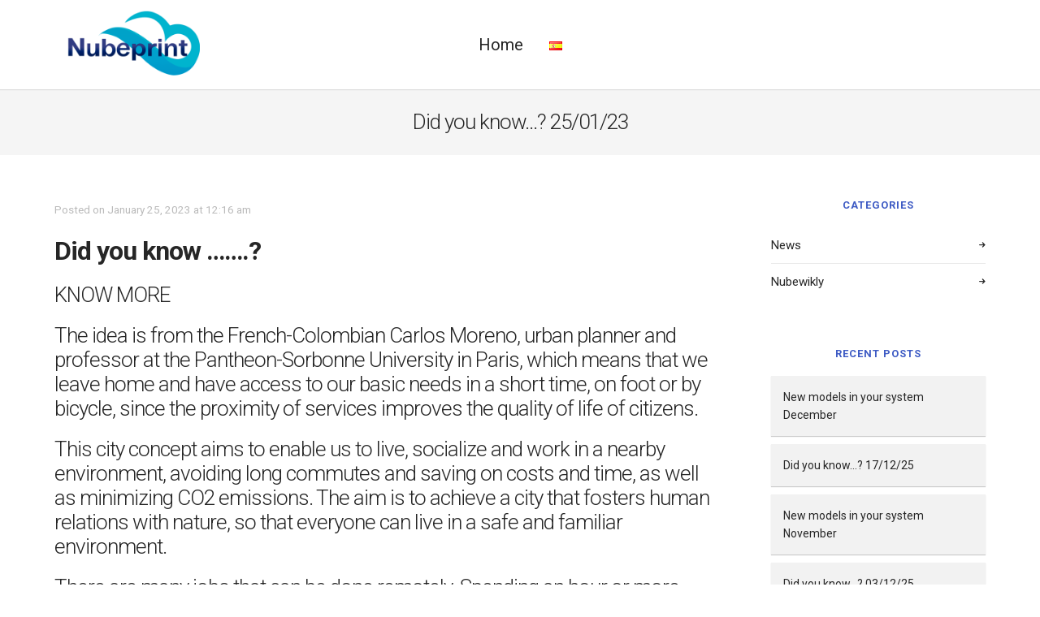

--- FILE ---
content_type: text/html; charset=UTF-8
request_url: https://blogs.nubeprint.com/did-you-know-25-01-23/
body_size: 15681
content:

<!DOCTYPE html>
<!--[if IE 8]> <html lang="en-GB" class="ie8"> <![endif]-->
<!--[if !IE]><!--> <html lang="en-GB"> <!--<![endif]-->
    <head>
      <meta charset="UTF-8">
      <!-- <meta http-equiv="X-UA-Compatible" content="IE=edge,chrome=1"> -->
            <meta name="viewport" content="width=device-width, initial-scale=1">
      
      <!-- Pingbacks -->
      <link rel="pingback" href="https://blogs.nubeprint.com/xmlrpc.php" />
      
            
        <link rel="icon" type="image" href="https://blogs.nubeprint.com/wp-content/uploads/2021/06/favicon.nubeprint.-1.png"/>
      
      
        <link href="https://blogs.nubeprint.com/wp-content/uploads/2021/06/logo.sinfondo.0621-72x40.png" rel="apple-touch-icon" sizes="76x76" />
        <link href="https://blogs.nubeprint.com/wp-content/uploads/2021/06/logo.sinfondo.0621-120x67.png" rel="apple-touch-icon" sizes="120x120" />
        <link href="https://blogs.nubeprint.com/wp-content/uploads/2021/06/logo.sinfondo.0621-152x85.png" rel="apple-touch-icon" sizes="152x152" />
        <link href="https://blogs.nubeprint.com/wp-content/uploads/2021/06/logo.sinfondo.0621-180x100.png" rel="apple-touch-icon" sizes="180x180" />

      
      <title>Did you know&#8230;? 25/01/23 &#8211; Nubeprint</title>
<meta name='robots' content='max-image-preview:large' />

<!-- Google Tag Manager for WordPress by gtm4wp.com -->
<script data-cfasync="false" data-pagespeed-no-defer>
	var gtm4wp_datalayer_name = "dataLayer";
	var dataLayer = dataLayer || [];
</script>
<!-- End Google Tag Manager for WordPress by gtm4wp.com --><link rel="alternate" href="https://blogs.nubeprint.com/did-you-know-25-01-23/" hreflang="en" />
<link rel="alternate" href="https://blogs.nubeprint.com/sabias-que-25-01-23/" hreflang="es" />
<link rel='dns-prefetch' href='//www.googletagmanager.com' />
<link rel='dns-prefetch' href='//stats.wp.com' />
<link rel='dns-prefetch' href='//fonts.googleapis.com' />
<link rel="alternate" type="application/rss+xml" title="Nubeprint &raquo; Feed" href="https://blogs.nubeprint.com/feed/" />
<link rel="alternate" type="application/rss+xml" title="Nubeprint &raquo; Comments Feed" href="https://blogs.nubeprint.com/comments/feed/" />
<link rel="alternate" type="application/rss+xml" title="Nubeprint &raquo; Did you know&#8230;? 25/01/23 Comments Feed" href="https://blogs.nubeprint.com/did-you-know-25-01-23/feed/" />
<link rel="alternate" title="oEmbed (JSON)" type="application/json+oembed" href="https://blogs.nubeprint.com/wp-json/oembed/1.0/embed?url=https%3A%2F%2Fblogs.nubeprint.com%2Fdid-you-know-25-01-23%2F" />
<link rel="alternate" title="oEmbed (XML)" type="text/xml+oembed" href="https://blogs.nubeprint.com/wp-json/oembed/1.0/embed?url=https%3A%2F%2Fblogs.nubeprint.com%2Fdid-you-know-25-01-23%2F&#038;format=xml" />
		<!-- This site uses the Google Analytics by MonsterInsights plugin v9.11.1 - Using Analytics tracking - https://www.monsterinsights.com/ -->
							<script src="//www.googletagmanager.com/gtag/js?id=G-DLRPCLXG00"  data-cfasync="false" data-wpfc-render="false" type="text/javascript" async></script>
			<script data-cfasync="false" data-wpfc-render="false" type="text/javascript">
				var mi_version = '9.11.1';
				var mi_track_user = true;
				var mi_no_track_reason = '';
								var MonsterInsightsDefaultLocations = {"page_location":"https:\/\/blogs.nubeprint.com\/did-you-know-25-01-23\/"};
								if ( typeof MonsterInsightsPrivacyGuardFilter === 'function' ) {
					var MonsterInsightsLocations = (typeof MonsterInsightsExcludeQuery === 'object') ? MonsterInsightsPrivacyGuardFilter( MonsterInsightsExcludeQuery ) : MonsterInsightsPrivacyGuardFilter( MonsterInsightsDefaultLocations );
				} else {
					var MonsterInsightsLocations = (typeof MonsterInsightsExcludeQuery === 'object') ? MonsterInsightsExcludeQuery : MonsterInsightsDefaultLocations;
				}

								var disableStrs = [
										'ga-disable-G-DLRPCLXG00',
									];

				/* Function to detect opted out users */
				function __gtagTrackerIsOptedOut() {
					for (var index = 0; index < disableStrs.length; index++) {
						if (document.cookie.indexOf(disableStrs[index] + '=true') > -1) {
							return true;
						}
					}

					return false;
				}

				/* Disable tracking if the opt-out cookie exists. */
				if (__gtagTrackerIsOptedOut()) {
					for (var index = 0; index < disableStrs.length; index++) {
						window[disableStrs[index]] = true;
					}
				}

				/* Opt-out function */
				function __gtagTrackerOptout() {
					for (var index = 0; index < disableStrs.length; index++) {
						document.cookie = disableStrs[index] + '=true; expires=Thu, 31 Dec 2099 23:59:59 UTC; path=/';
						window[disableStrs[index]] = true;
					}
				}

				if ('undefined' === typeof gaOptout) {
					function gaOptout() {
						__gtagTrackerOptout();
					}
				}
								window.dataLayer = window.dataLayer || [];

				window.MonsterInsightsDualTracker = {
					helpers: {},
					trackers: {},
				};
				if (mi_track_user) {
					function __gtagDataLayer() {
						dataLayer.push(arguments);
					}

					function __gtagTracker(type, name, parameters) {
						if (!parameters) {
							parameters = {};
						}

						if (parameters.send_to) {
							__gtagDataLayer.apply(null, arguments);
							return;
						}

						if (type === 'event') {
														parameters.send_to = monsterinsights_frontend.v4_id;
							var hookName = name;
							if (typeof parameters['event_category'] !== 'undefined') {
								hookName = parameters['event_category'] + ':' + name;
							}

							if (typeof MonsterInsightsDualTracker.trackers[hookName] !== 'undefined') {
								MonsterInsightsDualTracker.trackers[hookName](parameters);
							} else {
								__gtagDataLayer('event', name, parameters);
							}
							
						} else {
							__gtagDataLayer.apply(null, arguments);
						}
					}

					__gtagTracker('js', new Date());
					__gtagTracker('set', {
						'developer_id.dZGIzZG': true,
											});
					if ( MonsterInsightsLocations.page_location ) {
						__gtagTracker('set', MonsterInsightsLocations);
					}
										__gtagTracker('config', 'G-DLRPCLXG00', {"forceSSL":"true","link_attribution":"true"} );
										window.gtag = __gtagTracker;										(function () {
						/* https://developers.google.com/analytics/devguides/collection/analyticsjs/ */
						/* ga and __gaTracker compatibility shim. */
						var noopfn = function () {
							return null;
						};
						var newtracker = function () {
							return new Tracker();
						};
						var Tracker = function () {
							return null;
						};
						var p = Tracker.prototype;
						p.get = noopfn;
						p.set = noopfn;
						p.send = function () {
							var args = Array.prototype.slice.call(arguments);
							args.unshift('send');
							__gaTracker.apply(null, args);
						};
						var __gaTracker = function () {
							var len = arguments.length;
							if (len === 0) {
								return;
							}
							var f = arguments[len - 1];
							if (typeof f !== 'object' || f === null || typeof f.hitCallback !== 'function') {
								if ('send' === arguments[0]) {
									var hitConverted, hitObject = false, action;
									if ('event' === arguments[1]) {
										if ('undefined' !== typeof arguments[3]) {
											hitObject = {
												'eventAction': arguments[3],
												'eventCategory': arguments[2],
												'eventLabel': arguments[4],
												'value': arguments[5] ? arguments[5] : 1,
											}
										}
									}
									if ('pageview' === arguments[1]) {
										if ('undefined' !== typeof arguments[2]) {
											hitObject = {
												'eventAction': 'page_view',
												'page_path': arguments[2],
											}
										}
									}
									if (typeof arguments[2] === 'object') {
										hitObject = arguments[2];
									}
									if (typeof arguments[5] === 'object') {
										Object.assign(hitObject, arguments[5]);
									}
									if ('undefined' !== typeof arguments[1].hitType) {
										hitObject = arguments[1];
										if ('pageview' === hitObject.hitType) {
											hitObject.eventAction = 'page_view';
										}
									}
									if (hitObject) {
										action = 'timing' === arguments[1].hitType ? 'timing_complete' : hitObject.eventAction;
										hitConverted = mapArgs(hitObject);
										__gtagTracker('event', action, hitConverted);
									}
								}
								return;
							}

							function mapArgs(args) {
								var arg, hit = {};
								var gaMap = {
									'eventCategory': 'event_category',
									'eventAction': 'event_action',
									'eventLabel': 'event_label',
									'eventValue': 'event_value',
									'nonInteraction': 'non_interaction',
									'timingCategory': 'event_category',
									'timingVar': 'name',
									'timingValue': 'value',
									'timingLabel': 'event_label',
									'page': 'page_path',
									'location': 'page_location',
									'title': 'page_title',
									'referrer' : 'page_referrer',
								};
								for (arg in args) {
																		if (!(!args.hasOwnProperty(arg) || !gaMap.hasOwnProperty(arg))) {
										hit[gaMap[arg]] = args[arg];
									} else {
										hit[arg] = args[arg];
									}
								}
								return hit;
							}

							try {
								f.hitCallback();
							} catch (ex) {
							}
						};
						__gaTracker.create = newtracker;
						__gaTracker.getByName = newtracker;
						__gaTracker.getAll = function () {
							return [];
						};
						__gaTracker.remove = noopfn;
						__gaTracker.loaded = true;
						window['__gaTracker'] = __gaTracker;
					})();
									} else {
										console.log("");
					(function () {
						function __gtagTracker() {
							return null;
						}

						window['__gtagTracker'] = __gtagTracker;
						window['gtag'] = __gtagTracker;
					})();
									}
			</script>
							<!-- / Google Analytics by MonsterInsights -->
		<style id='wp-img-auto-sizes-contain-inline-css' type='text/css'>
img:is([sizes=auto i],[sizes^="auto," i]){contain-intrinsic-size:3000px 1500px}
/*# sourceURL=wp-img-auto-sizes-contain-inline-css */
</style>
<style id='wp-emoji-styles-inline-css' type='text/css'>

	img.wp-smiley, img.emoji {
		display: inline !important;
		border: none !important;
		box-shadow: none !important;
		height: 1em !important;
		width: 1em !important;
		margin: 0 0.07em !important;
		vertical-align: -0.1em !important;
		background: none !important;
		padding: 0 !important;
	}
/*# sourceURL=wp-emoji-styles-inline-css */
</style>
<style id='wp-block-library-inline-css' type='text/css'>
:root{--wp-block-synced-color:#7a00df;--wp-block-synced-color--rgb:122,0,223;--wp-bound-block-color:var(--wp-block-synced-color);--wp-editor-canvas-background:#ddd;--wp-admin-theme-color:#007cba;--wp-admin-theme-color--rgb:0,124,186;--wp-admin-theme-color-darker-10:#006ba1;--wp-admin-theme-color-darker-10--rgb:0,107,160.5;--wp-admin-theme-color-darker-20:#005a87;--wp-admin-theme-color-darker-20--rgb:0,90,135;--wp-admin-border-width-focus:2px}@media (min-resolution:192dpi){:root{--wp-admin-border-width-focus:1.5px}}.wp-element-button{cursor:pointer}:root .has-very-light-gray-background-color{background-color:#eee}:root .has-very-dark-gray-background-color{background-color:#313131}:root .has-very-light-gray-color{color:#eee}:root .has-very-dark-gray-color{color:#313131}:root .has-vivid-green-cyan-to-vivid-cyan-blue-gradient-background{background:linear-gradient(135deg,#00d084,#0693e3)}:root .has-purple-crush-gradient-background{background:linear-gradient(135deg,#34e2e4,#4721fb 50%,#ab1dfe)}:root .has-hazy-dawn-gradient-background{background:linear-gradient(135deg,#faaca8,#dad0ec)}:root .has-subdued-olive-gradient-background{background:linear-gradient(135deg,#fafae1,#67a671)}:root .has-atomic-cream-gradient-background{background:linear-gradient(135deg,#fdd79a,#004a59)}:root .has-nightshade-gradient-background{background:linear-gradient(135deg,#330968,#31cdcf)}:root .has-midnight-gradient-background{background:linear-gradient(135deg,#020381,#2874fc)}:root{--wp--preset--font-size--normal:16px;--wp--preset--font-size--huge:42px}.has-regular-font-size{font-size:1em}.has-larger-font-size{font-size:2.625em}.has-normal-font-size{font-size:var(--wp--preset--font-size--normal)}.has-huge-font-size{font-size:var(--wp--preset--font-size--huge)}.has-text-align-center{text-align:center}.has-text-align-left{text-align:left}.has-text-align-right{text-align:right}.has-fit-text{white-space:nowrap!important}#end-resizable-editor-section{display:none}.aligncenter{clear:both}.items-justified-left{justify-content:flex-start}.items-justified-center{justify-content:center}.items-justified-right{justify-content:flex-end}.items-justified-space-between{justify-content:space-between}.screen-reader-text{border:0;clip-path:inset(50%);height:1px;margin:-1px;overflow:hidden;padding:0;position:absolute;width:1px;word-wrap:normal!important}.screen-reader-text:focus{background-color:#ddd;clip-path:none;color:#444;display:block;font-size:1em;height:auto;left:5px;line-height:normal;padding:15px 23px 14px;text-decoration:none;top:5px;width:auto;z-index:100000}html :where(.has-border-color){border-style:solid}html :where([style*=border-top-color]){border-top-style:solid}html :where([style*=border-right-color]){border-right-style:solid}html :where([style*=border-bottom-color]){border-bottom-style:solid}html :where([style*=border-left-color]){border-left-style:solid}html :where([style*=border-width]){border-style:solid}html :where([style*=border-top-width]){border-top-style:solid}html :where([style*=border-right-width]){border-right-style:solid}html :where([style*=border-bottom-width]){border-bottom-style:solid}html :where([style*=border-left-width]){border-left-style:solid}html :where(img[class*=wp-image-]){height:auto;max-width:100%}:where(figure){margin:0 0 1em}html :where(.is-position-sticky){--wp-admin--admin-bar--position-offset:var(--wp-admin--admin-bar--height,0px)}@media screen and (max-width:600px){html :where(.is-position-sticky){--wp-admin--admin-bar--position-offset:0px}}

/*# sourceURL=wp-block-library-inline-css */
</style><style id='global-styles-inline-css' type='text/css'>
:root{--wp--preset--aspect-ratio--square: 1;--wp--preset--aspect-ratio--4-3: 4/3;--wp--preset--aspect-ratio--3-4: 3/4;--wp--preset--aspect-ratio--3-2: 3/2;--wp--preset--aspect-ratio--2-3: 2/3;--wp--preset--aspect-ratio--16-9: 16/9;--wp--preset--aspect-ratio--9-16: 9/16;--wp--preset--color--black: #000000;--wp--preset--color--cyan-bluish-gray: #abb8c3;--wp--preset--color--white: #ffffff;--wp--preset--color--pale-pink: #f78da7;--wp--preset--color--vivid-red: #cf2e2e;--wp--preset--color--luminous-vivid-orange: #ff6900;--wp--preset--color--luminous-vivid-amber: #fcb900;--wp--preset--color--light-green-cyan: #7bdcb5;--wp--preset--color--vivid-green-cyan: #00d084;--wp--preset--color--pale-cyan-blue: #8ed1fc;--wp--preset--color--vivid-cyan-blue: #0693e3;--wp--preset--color--vivid-purple: #9b51e0;--wp--preset--gradient--vivid-cyan-blue-to-vivid-purple: linear-gradient(135deg,rgb(6,147,227) 0%,rgb(155,81,224) 100%);--wp--preset--gradient--light-green-cyan-to-vivid-green-cyan: linear-gradient(135deg,rgb(122,220,180) 0%,rgb(0,208,130) 100%);--wp--preset--gradient--luminous-vivid-amber-to-luminous-vivid-orange: linear-gradient(135deg,rgb(252,185,0) 0%,rgb(255,105,0) 100%);--wp--preset--gradient--luminous-vivid-orange-to-vivid-red: linear-gradient(135deg,rgb(255,105,0) 0%,rgb(207,46,46) 100%);--wp--preset--gradient--very-light-gray-to-cyan-bluish-gray: linear-gradient(135deg,rgb(238,238,238) 0%,rgb(169,184,195) 100%);--wp--preset--gradient--cool-to-warm-spectrum: linear-gradient(135deg,rgb(74,234,220) 0%,rgb(151,120,209) 20%,rgb(207,42,186) 40%,rgb(238,44,130) 60%,rgb(251,105,98) 80%,rgb(254,248,76) 100%);--wp--preset--gradient--blush-light-purple: linear-gradient(135deg,rgb(255,206,236) 0%,rgb(152,150,240) 100%);--wp--preset--gradient--blush-bordeaux: linear-gradient(135deg,rgb(254,205,165) 0%,rgb(254,45,45) 50%,rgb(107,0,62) 100%);--wp--preset--gradient--luminous-dusk: linear-gradient(135deg,rgb(255,203,112) 0%,rgb(199,81,192) 50%,rgb(65,88,208) 100%);--wp--preset--gradient--pale-ocean: linear-gradient(135deg,rgb(255,245,203) 0%,rgb(182,227,212) 50%,rgb(51,167,181) 100%);--wp--preset--gradient--electric-grass: linear-gradient(135deg,rgb(202,248,128) 0%,rgb(113,206,126) 100%);--wp--preset--gradient--midnight: linear-gradient(135deg,rgb(2,3,129) 0%,rgb(40,116,252) 100%);--wp--preset--font-size--small: 13px;--wp--preset--font-size--medium: 20px;--wp--preset--font-size--large: 36px;--wp--preset--font-size--x-large: 42px;--wp--preset--spacing--20: 0.44rem;--wp--preset--spacing--30: 0.67rem;--wp--preset--spacing--40: 1rem;--wp--preset--spacing--50: 1.5rem;--wp--preset--spacing--60: 2.25rem;--wp--preset--spacing--70: 3.38rem;--wp--preset--spacing--80: 5.06rem;--wp--preset--shadow--natural: 6px 6px 9px rgba(0, 0, 0, 0.2);--wp--preset--shadow--deep: 12px 12px 50px rgba(0, 0, 0, 0.4);--wp--preset--shadow--sharp: 6px 6px 0px rgba(0, 0, 0, 0.2);--wp--preset--shadow--outlined: 6px 6px 0px -3px rgb(255, 255, 255), 6px 6px rgb(0, 0, 0);--wp--preset--shadow--crisp: 6px 6px 0px rgb(0, 0, 0);}:where(.is-layout-flex){gap: 0.5em;}:where(.is-layout-grid){gap: 0.5em;}body .is-layout-flex{display: flex;}.is-layout-flex{flex-wrap: wrap;align-items: center;}.is-layout-flex > :is(*, div){margin: 0;}body .is-layout-grid{display: grid;}.is-layout-grid > :is(*, div){margin: 0;}:where(.wp-block-columns.is-layout-flex){gap: 2em;}:where(.wp-block-columns.is-layout-grid){gap: 2em;}:where(.wp-block-post-template.is-layout-flex){gap: 1.25em;}:where(.wp-block-post-template.is-layout-grid){gap: 1.25em;}.has-black-color{color: var(--wp--preset--color--black) !important;}.has-cyan-bluish-gray-color{color: var(--wp--preset--color--cyan-bluish-gray) !important;}.has-white-color{color: var(--wp--preset--color--white) !important;}.has-pale-pink-color{color: var(--wp--preset--color--pale-pink) !important;}.has-vivid-red-color{color: var(--wp--preset--color--vivid-red) !important;}.has-luminous-vivid-orange-color{color: var(--wp--preset--color--luminous-vivid-orange) !important;}.has-luminous-vivid-amber-color{color: var(--wp--preset--color--luminous-vivid-amber) !important;}.has-light-green-cyan-color{color: var(--wp--preset--color--light-green-cyan) !important;}.has-vivid-green-cyan-color{color: var(--wp--preset--color--vivid-green-cyan) !important;}.has-pale-cyan-blue-color{color: var(--wp--preset--color--pale-cyan-blue) !important;}.has-vivid-cyan-blue-color{color: var(--wp--preset--color--vivid-cyan-blue) !important;}.has-vivid-purple-color{color: var(--wp--preset--color--vivid-purple) !important;}.has-black-background-color{background-color: var(--wp--preset--color--black) !important;}.has-cyan-bluish-gray-background-color{background-color: var(--wp--preset--color--cyan-bluish-gray) !important;}.has-white-background-color{background-color: var(--wp--preset--color--white) !important;}.has-pale-pink-background-color{background-color: var(--wp--preset--color--pale-pink) !important;}.has-vivid-red-background-color{background-color: var(--wp--preset--color--vivid-red) !important;}.has-luminous-vivid-orange-background-color{background-color: var(--wp--preset--color--luminous-vivid-orange) !important;}.has-luminous-vivid-amber-background-color{background-color: var(--wp--preset--color--luminous-vivid-amber) !important;}.has-light-green-cyan-background-color{background-color: var(--wp--preset--color--light-green-cyan) !important;}.has-vivid-green-cyan-background-color{background-color: var(--wp--preset--color--vivid-green-cyan) !important;}.has-pale-cyan-blue-background-color{background-color: var(--wp--preset--color--pale-cyan-blue) !important;}.has-vivid-cyan-blue-background-color{background-color: var(--wp--preset--color--vivid-cyan-blue) !important;}.has-vivid-purple-background-color{background-color: var(--wp--preset--color--vivid-purple) !important;}.has-black-border-color{border-color: var(--wp--preset--color--black) !important;}.has-cyan-bluish-gray-border-color{border-color: var(--wp--preset--color--cyan-bluish-gray) !important;}.has-white-border-color{border-color: var(--wp--preset--color--white) !important;}.has-pale-pink-border-color{border-color: var(--wp--preset--color--pale-pink) !important;}.has-vivid-red-border-color{border-color: var(--wp--preset--color--vivid-red) !important;}.has-luminous-vivid-orange-border-color{border-color: var(--wp--preset--color--luminous-vivid-orange) !important;}.has-luminous-vivid-amber-border-color{border-color: var(--wp--preset--color--luminous-vivid-amber) !important;}.has-light-green-cyan-border-color{border-color: var(--wp--preset--color--light-green-cyan) !important;}.has-vivid-green-cyan-border-color{border-color: var(--wp--preset--color--vivid-green-cyan) !important;}.has-pale-cyan-blue-border-color{border-color: var(--wp--preset--color--pale-cyan-blue) !important;}.has-vivid-cyan-blue-border-color{border-color: var(--wp--preset--color--vivid-cyan-blue) !important;}.has-vivid-purple-border-color{border-color: var(--wp--preset--color--vivid-purple) !important;}.has-vivid-cyan-blue-to-vivid-purple-gradient-background{background: var(--wp--preset--gradient--vivid-cyan-blue-to-vivid-purple) !important;}.has-light-green-cyan-to-vivid-green-cyan-gradient-background{background: var(--wp--preset--gradient--light-green-cyan-to-vivid-green-cyan) !important;}.has-luminous-vivid-amber-to-luminous-vivid-orange-gradient-background{background: var(--wp--preset--gradient--luminous-vivid-amber-to-luminous-vivid-orange) !important;}.has-luminous-vivid-orange-to-vivid-red-gradient-background{background: var(--wp--preset--gradient--luminous-vivid-orange-to-vivid-red) !important;}.has-very-light-gray-to-cyan-bluish-gray-gradient-background{background: var(--wp--preset--gradient--very-light-gray-to-cyan-bluish-gray) !important;}.has-cool-to-warm-spectrum-gradient-background{background: var(--wp--preset--gradient--cool-to-warm-spectrum) !important;}.has-blush-light-purple-gradient-background{background: var(--wp--preset--gradient--blush-light-purple) !important;}.has-blush-bordeaux-gradient-background{background: var(--wp--preset--gradient--blush-bordeaux) !important;}.has-luminous-dusk-gradient-background{background: var(--wp--preset--gradient--luminous-dusk) !important;}.has-pale-ocean-gradient-background{background: var(--wp--preset--gradient--pale-ocean) !important;}.has-electric-grass-gradient-background{background: var(--wp--preset--gradient--electric-grass) !important;}.has-midnight-gradient-background{background: var(--wp--preset--gradient--midnight) !important;}.has-small-font-size{font-size: var(--wp--preset--font-size--small) !important;}.has-medium-font-size{font-size: var(--wp--preset--font-size--medium) !important;}.has-large-font-size{font-size: var(--wp--preset--font-size--large) !important;}.has-x-large-font-size{font-size: var(--wp--preset--font-size--x-large) !important;}
/*# sourceURL=global-styles-inline-css */
</style>

<style id='classic-theme-styles-inline-css' type='text/css'>
/*! This file is auto-generated */
.wp-block-button__link{color:#fff;background-color:#32373c;border-radius:9999px;box-shadow:none;text-decoration:none;padding:calc(.667em + 2px) calc(1.333em + 2px);font-size:1.125em}.wp-block-file__button{background:#32373c;color:#fff;text-decoration:none}
/*# sourceURL=/wp-includes/css/classic-themes.min.css */
</style>
<link rel='stylesheet' id='elise-gfont-css' href='https://fonts.googleapis.com/css?family=Raleway%3A400%2C300%2C600%2C700&#038;ver=6.9' type='text/css' media='all' />
<link rel='stylesheet' id='bootstrap-css' href='https://blogs.nubeprint.com/wp-content/themes/elise/css/bootstrap.min.css?ver=3.3.0' type='text/css' media='all' />
<link rel='stylesheet' id='font-awesome-css' href='https://blogs.nubeprint.com/wp-content/themes/elise/css/icons/css/font-awesome.min.css?ver=4.1.0' type='text/css' media='all' />
<link rel='stylesheet' id='typicons-css' href='https://blogs.nubeprint.com/wp-content/themes/elise/css/icons/css/typicons.min.css?ver=2.0.4' type='text/css' media='all' />
<link rel='stylesheet' id='elise_fontello-css' href='https://blogs.nubeprint.com/wp-content/themes/elise/css/icons/css/fontello.css?ver=1.0' type='text/css' media='all' />
<link rel='stylesheet' id='main-css' href='https://blogs.nubeprint.com/wp-content/themes/elise/style.css?ver=1.3.14' type='text/css' media='all' />
<link rel='stylesheet' id='redux-google-fonts-elise_options-css' href='https://fonts.googleapis.com/css?family=Roboto%3A100%2C300%2C400%2C500%2C700%2C900%2C100italic%2C300italic%2C400italic%2C500italic%2C700italic%2C900italic&#038;ver=6.9' type='text/css' media='all' />
<link rel='stylesheet' id='custom-style-css' href='https://blogs.nubeprint.com/wp-content/themes/elise/css/custom-style.css?ver=6.9' type='text/css' media='all' />
<style id='custom-style-inline-css' type='text/css'>
#navbar{height:110px}.header-standard .logo a img,.header-extended .logo a img{max-height:110px}.main-nav ul li:not(.nav-icons) a{line-height:110px}.page-title .title-wrap{padding-top:25px;padding-bottom:25px}body{font-family:"Roboto";font-size:15px}h1,h2,h3,h4,h5,.elise-counter{font-family:"Roboto"}h6,small,label .format-link .link,.format-quote blockquote footer{font-family:"Roboto"}.widget_recent_posts_tab .recent_posts li a,.widget_recent_posts_tab .popular_posts li a,.widget_recent_posts_tab .recent_comments li a,.widget_recent_posts_tab .recent_posts li a,.widget_recent_posts_tab .popular_posts li a,.widget_recent_posts_tab .recent_comments li a,.widget_calendar #wp-calendar caption,.widget_recent_comments ul li .url,.widget_recent_entries ul li .url,.widget_rss ul li .url,.widget_rss ul li a,.widget_recent_comments ul li a,.widget_recent_entries ul li a,.widget_rss ul li a{font-family:"Roboto"}.main-nav ul li:not(.nav-icons) a,.sidebar-nav ul li a{font-family:Roboto;font-size:20px}.main-nav ul li:not(.nav-icons) ul li a{font-size:16px}.content{background:#FFF}body{color:#020202}a{color:#3e5bc4}a:hover,a:focus,.widget_calendar #wp-calendar tfoot td a:hover{color:#3e5bc4}.pagination .next,.pagination .prev,.widget_rss h6 .rsswidget:first-child::before,.back-to-top-btn,.project-name span,.format-quote blockquote footer,.format-quote blockquote footer::before,.vc_label_units,.timeline_line::before,.elise_timeline_block:hover::before,.elise-iconbox .elise-iconbox-icon,.rsElise .rsArrow:hover .rsArrowIcn,.elise-shortcode-testimonial blockquote:hover footer::before,.color-accent,.blog-content .more-link,.elise-toggle::after,.btn-outlined{color:#3E5BC4}.elise_timeline_block_wrap:hover .tl-arrow{color:#3E5BC4 !important}.page-navigation .buttons:hover li a:hover{color:rgba(62,91,196,0.8)}.nav-shopping-bag .woo-cart-items-count,.jp-volume-bar-value,.jp-play-bar,.pagination li .current,.pagination li .current:hover,.pagination li span.current,.btn-default,input[type="submit"],.elise_timeline_block:hover::after,.back-to-top-btn:hover,.add_to_cart_inline .add_to_cart_button,.rsElise .rsBullet:not(.rsNavSelected) span:hover,.filters li .active,.pt-featured-text{background:#3E5BC4}.btn-outlined{background:transparent}.vc_progress_bar .vc_single_bar .vc_bar,.elise_timeline_block_wrap:hover .tl-arrow::after,.btn-outlined:hover{background:#3E5BC4 !important}.blog-content .more-link:hover,.blog-content .more-link:focus,.pagination .next:hover,.pagination .prev:hover,.btn-default:hover,.btn:hover,.btn:focus,input[type="submit"]:hover,input[type="submit"]:focus,input[type="submit"]:hover,input[type="submit"]:focus .recentposts-a:hover .btn-link,.elise-iconbox-more .btn-link:hover{background:rgba(62,91,196,0.8)}.main-nav ul li:not(.nav-icons) ul{-webkit-box-shadow:-2 15px 71px rgba(0,0,0,0.05),0 1px 1px rgba(0,0,0,0.15),0 -2px 0 #3E5BC4;-moz-box-shadow:0 15px 71px rgba(0,0,0,0.05),0 1px 1px rgba(0,0,0,0.15),0 -2px 0 #3E5BC4;box-shadow:0 15px 71px rgba(0,0,0,0.05),0 1px 1px rgba(0,0,0,0.15),0 -2px 0 #3E5BC4}.nav-tabs>li.active>a,.nav-tabs>li.active>a:hover,.nav-tabs>li.active>a:focus,.elise-tabs-nav>li.ui-tabs-active>a,.elise-call-to-action{-webkit-box-shadow:0 1px 1px rgba(0,0,0,0.2),inset 0 2px 0 #3E5BC4;-moz-box-shadow:0 1px 1px rgba(0,0,0,0.2),inset 0 2px 0 #3E5BC4;box-shadow:0 1px 1px rgba(0,0,0,0.2),inset 0 2px 0 #3E5BC4}.wpb_tour .nav-tabs>li.active>a,.wpb_tour .nav-tabs>li.active>a:hover,.wpb_tour .nav-tabs>li.active>a:focus,.wpb_tour .elise-tabs-nav>li.ui-tabs-active>a{-webkit-box-shadow:inset 2px 0 0 #3E5BC4;-moz-box-shadow:inset 2px 0 0 #3E5BC4;box-shadow:inset 2px 0 0 #3E5BC4}.elise-accordion .elise-accordion-header a{-webkit-box-shadow:inset 0 2px 0 #3E5BC4;-moz-box-shadow:inset 0 2px 0 #3E5BC4;box-shadow:inset 0 2px 0 #3E5BC4}.pagination .next,.pagination .prev,.woocommerce-pagination .page-numbers .next,.woocommerce-pagination .page-numbers .prev,.woocommerce .widget_price_filter .price_slider_amount .button,.woocommerce-page .widget_price_filter .price_slider_amount .button,.btn-outlined{-webkit-box-shadow:inset 0 0 0 1px #3E5BC4;-moz-box-shadow:inset 0 0 0 1px #3E5BC4;box-shadow:inset 0 0 0 1px #3E5BC4}.project-name,.project-info .info-item:hover{-webkit-box-shadow:-1px 0 0 #3E5BC4;-moz-box-shadow:-1px 0 0 #3E5BC4;box-shadow:-1px 0 0 #3E5BC4}.project-meta-fullwidth .project-info ul .info-item:hover{-webkit-box-shadow:0 -1px 0 #3E5BC4;-moz-box-shadow:0 -1px 0 #3E5BC4;box-shadow:0 -1px 0 #3E5BC4}.woocommerce span.onsale,.woocommerce-page span.onsale,.woo_elise_thumb-overlay,.highlight-accent,.single-img-wrapper .img-caption{background:rgba(62,91,196,0.9)}.elise_timeline_block_wrap:hover .elise_timeline_block,.rsElise .rsArrow:hover .rsArrowIcn,.elise-shortcode-testimonial blockquote.blockquote-bordered:hover p{border:1px solid #3E5BC4 !important}.elise-shortcode-testimonial blockquote.blockquote-standard:hover footer,.elise-iconbox p::before{border-top:1px solid #3E5BC4 !important}.pt-header{border-top:1px solid #3E5BC4}.recentposts-post,.iconbox-border{border-top:2px solid #3E5BC4}a.magnpopup:not(.carousel-view).si_overlay:hover:before,a.img-link:not(.carousel-view).si_overlay:hover:before,.woo_elise_thumb-overlay{background:-webkit-linear-gradient(-45deg,hsla(227,53%,51%,1),rgba(62,91,196,0.8));background:-moz-linear-gradient(-45deg,hsla(227,53%,51%,1),rgba(62,91,196,0.8));background:-o-linear-gradient(-45deg,hsla(227,53%,51%,1),rgba(62,91,196,0.8));background:linear-gradient(-45deg,hsla(227,53%,51%,1),rgba(62,91,196,0.8))}.bypostauthor{-webkit-box-shadow:inset 2px 0 0 #3E5BC4;-moz-box-shadow:inset 2px 0 0 #3E5BC4;box-shadow:inset 2px 0 0 #3E5BC4}.page-title-container{background-image:url(http://demo.loprd.pl/elise/wp-content/uploads_demo/2015/03/title_bg.png);background-repeat:no-repeat;background-position:center top}#navbar,.header-bar #navbar .header-style-bar{background:#FFF}.navbar-sticky{background:rgba(255,255,255,0.96)}#navbar,.header-standard.header-transparent #navbar,.header-fullwidth.header-transparent #navbar{border-bottom:1px solid rgba(62,91,196,0)}.main-nav ul li:not(.nav-icons) a:hover,.main-nav ul li:not(.nav-icons):hover>a,.main-nav ul .current-menu-item:not(.nav-icons)>a,.main-nav ul .current-menu-ancestor:not(.nav-icons)>a{color:#1161e0}.main-nav ul li:not(.nav-icons) ul{background:#FFF}.main-nav ul li:not(.nav-icons) ul li a:hover,.main-nav ul li:not(.nav-icons):hover ul>li:hover>a{color:#3e5bc4}.main-nav ul .elise-mega-menu:not(.nav-icons)>ul>li ul li a:hover{color:#3e5bc4 !important}.main-nav ul li:not(.nav-icons) ul li a,.main-nav ul li:not(.nav-icons) ul li:last-child ul li a,.main-nav .nav-shopping-bag .nav-shopping-cart .cart_list li:not(:last-child),.main-nav ul .elise-mega-menu:not(.nav-icons)>ul>li a span{border-bottom:1px solid #3e5bc4}.navbar-sticky{background:rgba(255,255,255,0.96)}.navbar-sticky .main-nav ul li:not(.nav-icons) a,.navbar-sticky .search-bar,.navbar-sticky .search-bar .close-btn a,.navbar-sticky .main-nav ul .current-menu-item:not(.nav-icons) ul li a,.navbar-sticky .main-nav ul .current-menu-ancestor:not(.nav-icons) ul li a{color:#262626}.navbar-sticky .nav-icons a:not(.button),.navbar-sticky .main-nav ul .nav-icons a:not(.button){color:#888 !important}.navbar-sticky .main-nav ul li:not(.nav-icons) a:hover,.navbar-sticky .main-nav ul li:not(.nav-icons):hover>a,.navbar-sticky .main-nav ul .current-menu-item:not(.nav-icons) a,.navbar-sticky .main-nav ul .current-menu-ancestor:not(.nav-icons) a{color:#3e5bc4}.navbar-sticky .main-nav ul li:not(.nav-icons) ul li a:not(.button),.navbar-sticky .main-nav ul .current-menu-item:not(.nav-icons) ul li a,.navbar-sticky .main-nav ul .current-menu-ancestor:not(.nav-icons) ul li a,.navbar-sticky .main-nav ul .nav-icons .nav-shopping-cart,.navbar-sticky .nav-shopping-bag .nav-shopping-cart .cart_list li a,.navbar-sticky .nav-shopping-bag .nav-shopping-cart .total,.navbar-sticky .nav-shopping-bag .nav-shopping-cart .cart_list li .quantity,.navbar-sticky .nav-shopping-bag .nav-shopping-cart .total .amount,.navbar-sticky .main-nav ul .elise-mega-menu:not(.nav-icons):hover ul>li:hover>a,.cart_list a{color:#262626}.navbar-sticky .nav-shopping-bag .nav-shopping-cart .cart_list li a{color:#262626 !important}.navbar-sticky .main-nav ul li:not(.nav-icons) ul li a:hover,.navbar-sticky .main-nav ul li:not(.nav-icons):hover ul>li:hover>a{color:#3e5bc4}.navbar-sticky .main-nav ul .elise-mega-menu:not(.nav-icons)>ul>li ul li a:hover{color:#3e5bc4 !important}.main-nav ul .menu-item-has-children a span::after{content:""}.sec-nav-overlay{background:rgba(0,0,0,.8)}.sidebar-nav-wrap{background:#FFF}.blog-header h3 a:hover{color:#3e5bc4}.format-standard .blog-media a::after,.format-image .blog-media a::after{background:-webkit-linear-gradient(-45deg,hsla(227,53%,51%,1),rgba(62,91,196,0.8));background:-moz-linear-gradient(-45deg,hsla(227,53%,51%,1),rgba(62,91,196,0.8));background:-o-linear-gradient(-45deg,hsla(227,53%,51%,1),rgba(62,91,196,0.8));background:linear-gradient(-45deg,hsla(227,53%,51%,1),rgba(62,91,196,0.8))}.blog-header .time a{color:#3E5BC4}.the-comment{background:#F3F3F3}.portfolio-style-overlay .portfolio-item a figure h3,.portfolio-style-overlay .portfolio-item a figure small{color:#FFF}.portfolio-item a .overlay,.widget-portfolio-item a .overlay{background:-webkit-linear-gradient(-45deg,hsla(227,53%,51%,1),rgba(62,91,196,0.8));background:-moz-linear-gradient(-45deg,hsla(227,53%,51%,1),rgba(62,91,196,0.8));background:-o-linear-gradient(-45deg,hsla(227,53%,51%,1),rgba(62,91,196,0.8));background:linear-gradient(-45deg,hsla(227,53%,51%,1),rgba(62,91,196,0.8))}.portfolio-style-overlay .portfolio-item:hover a .overlay .see-more,.portfolio-style-bottom .portfolio-item:hover a .overlay .see-more,.portfolio-item .quick-view,.widget-portfolio-item a .overlay .see-more h5{color:#FFF}#copyrights,#lang_sel_footer{background:#2D2D2D}.widget h6,#footer-widget-area .widget_rss h6 .rsswidget{color:#3E5BC4}input,textarea,select,select option,textarea,.input-group-addon{background:#FFF}.widget-title,.widget-title a{text-align:center;color:##3e5bc4}.widget h6{text-align:center;color:##3e5bc4;important_!}
/*# sourceURL=custom-style-inline-css */
</style>
<script type="text/javascript" src="https://blogs.nubeprint.com/wp-content/plugins/google-analytics-for-wordpress/assets/js/frontend-gtag.min.js?ver=9.11.1" id="monsterinsights-frontend-script-js" async="async" data-wp-strategy="async"></script>
<script data-cfasync="false" data-wpfc-render="false" type="text/javascript" id='monsterinsights-frontend-script-js-extra'>/* <![CDATA[ */
var monsterinsights_frontend = {"js_events_tracking":"true","download_extensions":"doc,pdf,ppt,zip,xls,docx,pptx,xlsx","inbound_paths":"[{\"path\":\"\\\/go\\\/\",\"label\":\"affiliate\"},{\"path\":\"\\\/recommend\\\/\",\"label\":\"affiliate\"}]","home_url":"https:\/\/blogs.nubeprint.com","hash_tracking":"false","v4_id":"G-DLRPCLXG00"};/* ]]> */
</script>
<script type="text/javascript" src="https://blogs.nubeprint.com/wp-includes/js/jquery/jquery.min.js?ver=3.7.1" id="jquery-core-js"></script>
<script type="text/javascript" src="https://blogs.nubeprint.com/wp-includes/js/jquery/jquery-migrate.min.js?ver=3.4.1" id="jquery-migrate-js"></script>
<script type="text/javascript" src="https://blogs.nubeprint.com/wp-content/themes/elise/js/vendor/modernizr-2.6.2-respond-1.1.0.min.js?ver=2.6.2" id="modernizr-js"></script>
<script type="text/javascript" src="https://blogs.nubeprint.com/wp-content/themes/elise/js/vendor/jquery.jplayer.min.js?ver=2.6.0" id="jplayer-js"></script>

<!-- Google tag (gtag.js) snippet added by Site Kit -->
<!-- Google Analytics snippet added by Site Kit -->
<script type="text/javascript" src="https://www.googletagmanager.com/gtag/js?id=G-M2S0GC219K" id="google_gtagjs-js" async></script>
<script type="text/javascript" id="google_gtagjs-js-after">
/* <![CDATA[ */
window.dataLayer = window.dataLayer || [];function gtag(){dataLayer.push(arguments);}
gtag("set","linker",{"domains":["blogs.nubeprint.com"]});
gtag("js", new Date());
gtag("set", "developer_id.dZTNiMT", true);
gtag("config", "G-M2S0GC219K");
//# sourceURL=google_gtagjs-js-after
/* ]]> */
</script>
<link rel="https://api.w.org/" href="https://blogs.nubeprint.com/wp-json/" /><link rel="alternate" title="JSON" type="application/json" href="https://blogs.nubeprint.com/wp-json/wp/v2/posts/4030" /><link rel="EditURI" type="application/rsd+xml" title="RSD" href="https://blogs.nubeprint.com/xmlrpc.php?rsd" />
<meta name="generator" content="WordPress 6.9" />
<link rel="canonical" href="https://blogs.nubeprint.com/did-you-know-25-01-23/" />
<link rel='shortlink' href='https://blogs.nubeprint.com/?p=4030' />
<meta name="generator" content="Site Kit by Google 1.162.0" />	<style>img#wpstats{display:none}</style>
		
<!-- Google Tag Manager for WordPress by gtm4wp.com -->
<!-- GTM Container placement set to footer -->
<script data-cfasync="false" data-pagespeed-no-defer type="text/javascript">
</script>
<!-- End Google Tag Manager for WordPress by gtm4wp.com --><style type="text/css">.recentcomments a{display:inline !important;padding:0 !important;margin:0 !important;}</style><meta name="generator" content="Powered by WPBakery Page Builder - drag and drop page builder for WordPress."/>
<noscript><style> .wpb_animate_when_almost_visible { opacity: 1; }</style></noscript>
    </head>
    <body class="wp-singular post-template-default single single-post postid-4030 single-format-standard wp-theme-elise header-standard  layout-wide wpb-js-composer js-comp-ver-6.2.0 vc_responsive">

     
<!-- Sticky Header -->
<div id="sticky-header" class="navbar-sticky hidden-xs hidden-sm sh-show-alw nav-menu-center">
	<div class="container">
		<div class="row">
			<div class="col-md-12">
			
              
		        <!-- logotype container -->
		        <div class="logo-sticky">
		          <a href="https://blogs.nubeprint.com">
		                              <img src="https://blogs.nubeprint.com/wp-content/uploads/2021/06/logo.sinfondo.0621.png" alt="">
                
		          </a>
		        </div><!-- logotype container end -->

		        <div class="nav-container">

		        <nav class="main-nav">
                    <div class="menu-main-menu-container"><ul id="menu-main-menu" class="menu"><li id="menu-item-33" class="menu-item menu-item-type-custom menu-item-object-custom menu-item-33"><a href="https://nubeprint.com"><span>Home</span></a></li>
<li id="menu-item-1791-es" class="lang-item lang-item-64 lang-item-es lang-item-first menu-item menu-item-type-custom menu-item-object-custom menu-item-1791-es"><a href="https://blogs.nubeprint.com/sabias-que-25-01-23/" hreflang="es-ES" lang="es-ES"><span><img src="[data-uri]" alt="Español" width="16" height="11" style="width: 16px; height: 11px;" /></span></a></li>
<li class="nav-icons"><ul></ul></li></ul></div>		        </nav>
		        </div>

			</div>
		</div>
	</div>
</div><!-- Sticky header End -->

    <div class="layout-wrapper ">

    
    
<header>

  


			
  <div id="navbar" class="nav-menu-center">
    <div class="container">
      <div class="row">
        <div class="col-md-12 ">

        
        <!-- logotype container -->
        <div class="logo">
          <a href="https://blogs.nubeprint.com">
                          <img src="https://blogs.nubeprint.com/wp-content/uploads/2021/06/logo.sinfondo.0621.png" alt="">
                      </a>
        </div><!-- logotype container end -->

        <div class="nav-container">

        <nav class="main-nav hidden-xs hidden-sm hover-full">
          <div class="menu-main-menu-container"><ul id="menu-main-menu-1" class="menu"><li class="menu-item menu-item-type-custom menu-item-object-custom menu-item-33"><a href="https://nubeprint.com"><span>Home</span></a></li>
<li class="lang-item lang-item-64 lang-item-es lang-item-first menu-item menu-item-type-custom menu-item-object-custom menu-item-1791-es"><a href="https://blogs.nubeprint.com/sabias-que-25-01-23/" hreflang="es-ES" lang="es-ES"><span><img src="[data-uri]" alt="Español" width="16" height="11" style="width: 16px; height: 11px;" /></span></a></li>
<li class="nav-icons"><ul></ul></li></ul></div>        </nav>

        <nav class="nav-mobile nav-secondary-nav visible-xs visible-sm">
          <a href="#" class="secondary-nav-btn"><i class="fa fa-bars"></i></a>
        </nav>

        </div>

        </div>
      </div>
    </div>
  </div>
</header>

	      <!-- Page Title Container -->
	      <section class="page-title-container page-title-centered">

	      	
	        <div class="container">
	          <div class="row">
	            <!-- Page Title -->
	            <div class="col-md-12">
	              <div class="page-title">
	              	<div class="title-wrap">
	              		                <h1 class="elise-title">Did you know&#8230;? 25/01/23</h1>
	                	                	            	</div>

		            	              </div>
	            </div><!-- Page Title End -->
	          </div>
	        </div>
	      </section><!-- Page Title Container End -->

	     
    
   

      <div class="content sidebar-right section">
        <div class="container">
          <div class="row">
            <div class="col-md-9 sidebar-content">


                           

              

<!-- Blog Post -->
<article id="post-4030" class="post-4030 post type-post status-publish format-standard hentry category-nubewikly">

  
  <div class="bc-wrap">

   <!-- endif header -->

  <div class="entry-meta">
    Posted on January 25, 2023 at 12:16 am  </div>

    
  <div class="blog-content">
    
    <h2><b>Did you know &#8230;&#8230;.?</b></h2>
<h3>KNOW MORE</h3>
<h3>The idea is from the French-Colombian Carlos Moreno, urban planner and professor at the Pantheon-Sorbonne University in Paris, which means that we leave home and have access to our basic needs in a short time, on foot or by bicycle, since the proximity of services improves the quality of life of citizens.</p>
<h3>This city concept aims to enable us to live, socialize and work in a nearby environment, avoiding long commutes and saving on costs and time, as well as minimizing CO2 emissions. The aim is to achieve a city that fosters human relations with nature, so that everyone can live in a safe and familiar environment.</p>
<h3>There are many jobs that can be done remotely. Spending an hour or more every day to get to the office does not make sense if it can be done from home or very close to it.<br />
The new urban proposal consists in the proximity and enjoyment of all the services necessary for a good quality of life, also in terms of resource management such as water or waste, in an efficient economy of neutral impact.</p>
<h3>Teleworking has shown that &#8220;the 15 minute city&#8221; is a real option, an option that would help regenerate urban neighborhoods with the creation of green areas, proximity businesses, schools, leisure centers.</p>
<h3>Nubeprint, thanks to its integrated DCA for smartphones, allows the teleworker to not have to worry about their printer cartridges as the system creates an alert and warns when it is about to run out, facilitating the shipment of the new cartridge always on time. Nubeprint also maintains a strong commitment to sustainability and advocates the circular economy, optimizing the use and replacement of consumables, as well as their recovery for reuse.<br />
SOURCE: en.euronews.com / europapress.es / Nubeprint.com</p>

  </div>
  </div>
</article><!-- Blog Post End -->


        
              

              
               
              
                <!-- Displaying post pagination links in case we have multiple page posts -->
                
                <div class="article-addons clearfix">

                
                  
              </div>

                
              

              

              
            </div>

            
                        <aside class="col-md-3 sidebar-wrap">

              <div id="categories-5" class="widget widget_categories"><h6>Categories</h6>
			<ul>
					<li class="cat-item cat-item-1"><a href="https://blogs.nubeprint.com/category/news/">News</a>
</li>
	<li class="cat-item cat-item-79"><a href="https://blogs.nubeprint.com/category/nubewikly/">Nubewikly</a>
</li>
			</ul>

			</div>
		<div id="recent-posts-2" class="widget widget_recent_entries">
		<h6>Recent Posts</h6>
		<ul>
											<li>
					<a href="https://blogs.nubeprint.com/new-models-in-your-system-december/">New models in your system December</a>
									</li>
											<li>
					<a href="https://blogs.nubeprint.com/did-you-know-17-12-25/">Did you know…? 17/12/25</a>
									</li>
											<li>
					<a href="https://blogs.nubeprint.com/new-models-in-your-system-november/">New models in your system November</a>
									</li>
											<li>
					<a href="https://blogs.nubeprint.com/did-you-know-03-12-25/">Did you know…? 03/12/25</a>
									</li>
											<li>
					<a href="https://blogs.nubeprint.com/nubeprint-new-logo/">Nubeprint &#8211; NEW LOGO</a>
									</li>
					</ul>

		</div><div id="polylang-3" class="widget widget_polylang"><ul>
	<li class="lang-item lang-item-61 lang-item-en current-lang lang-item-first"><a lang="en-GB" hreflang="en-GB" href="https://blogs.nubeprint.com/did-you-know-25-01-23/" aria-current="true">English</a></li>
	<li class="lang-item lang-item-64 lang-item-es"><a lang="es-ES" hreflang="es-ES" href="https://blogs.nubeprint.com/sabias-que-25-01-23/">Español</a></li>
</ul>
</div><div id="nubeprintgs_api_widget-2" class="widget widget_nubeprintgs_api_widget"><h6>Device Global Search</h6><script type="text/javascript">
                jQuery(document).ready(function($) {
                    $("#nubeprintgs-api-form").on("submit", function(event) {
                        event.preventDefault();
			var formData = $(this).serialize();

			//Clean data before new load
                       	$("#nubeprintgs-api-result > div > span").html(""); //only values removed, not containers
			$("#nubeprintgs-api-result > div > #prtblacklevel").css("width","1%"); 
			//Hide color
			$(".colorblock").css("display","none");
        			  
			$.ajax({
                            type: "GET",
			    url: "https://addann.com/panel/cloud/gsnbp",
                            data: formData,
			    success: function(response) {
				response = JSON.stringify(response);
				var jsondata = response.replace(/\{(.*?)\[/,"\[").replace(/.$/,"");
				var data = JSON.parse(jsondata);
                                var mtype = data[0].MType;
				var bc = data[0]['Black Counter'];
				var bl = data[0]['Black Toner'].Level+"%";
				if ( mtype.match(/(Color|Large Format)/i) ) {
					var cc = data[0]['Color Counter'];
				        var cy = data[0]['Cyan Toner'].Level+"%";
					var mg = data[0]['Magenta Toner'].Level+"%";
					var yl = data[0]['Yellow Toner'].Level+"%";
				}
				$("#nubeprintgs-api-result > #prtmodel > span").html(data[0].Variant); 
				$("#nubeprintgs-api-result > #prtdate > span").html(data[0].Date); 
				$("#nubeprintgs-api-result > #prtblack > span").html(bc); 
				if ( mtype.match(/(Color|Large Format)/i) ) {
 			          $("#nubeprintgs-api-result > #prtcolor").css("display","inline-block");
 			          $("#nubeprintgs-api-result > #prtcolor > span").html(cc);
                                }
 			        $("#nubeprintgs-api-result > div > #prtblacklevel").css("width",bl); 
			        if ( mtype.match(/(Color|Large Format)/i) ) {
        		   	   $("#nubeprintgs-api-result > div > #prtcyanlevel").css("width",cy).css("display","block"); 
        			   $("#nubeprintgs-api-result > div > #prtmagentalevel").css("width",mg).css("display","block"); 
				   $("#nubeprintgs-api-result > div > #prtyellowlevel").css("width",yl).css("display","block"); 
                                }
			    }
			});
                        //Show all
			$("#nubeprintgs-api-result").css("visibility", "visible");  
                    });
                });
              </script><form id="nubeprintgs-api-form"><label for="widget-nubeprintgs_api_widget-2-search">Serial Number:</label><input type="text" name="search" id="widget-nubeprintgs_api_widget-2-search" value="" onkeypress="$(\"#nubeprintgs-api-result\").empty();" /><input type="submit" value="Search" /></form><div id="nubeprintgs-api-result" style="visibility:hidden;font-size:0.9em">
	        <div id="prtsn">&nbsp; <span></span> </div>
		<div id="prtmodel"> <span></span> </div>
		<div id="prtdate">Date: <span></span> </div>
	        <div id="prtblack">Black Counter: <span></span> </div>
		<div id="prtcolor" class="colorblock" style="display:none;">Color Counter: <span></span> </div>
	        <div>Levels: </div>
		<div class="levelsblock" style="border:1px dotted black;padding:2px;overflow:auto;text-align:left;width:75%;">
                     <hr id="prtblacklevel"   style="width:1%;height:14px;margin:0;padding:0;background-color:black;" align="left" color="black" /> 
                     <hr id="prtcyanlevel"    style="width:1%;height:14px;margin:0;padding:0;background-color:cyan;display:none" class="colorblock" align="left" color="cyan" /> 
	             <hr id="prtmagentalevel" style="width:1%;height:14px;margin:0;padding:0;background-color:magenta;display:none;" class="colorblock" align="left" color="magenta" /> 
		     <hr id="prtyellowlevel"  style="width:1%;height:14px;margin:0;padding:0;background-color:yellow;display:none;" class="colorblock" align="left" color="yellow" /> 
                </div>
	      </div></div>
            </aside>
            
          </div>
        </div>
      </div>


 

  
  <footer>

    
    <!-- Footer - Copyrights -->
    <div id="copyrights">
      <div class="container">
        <div class="row">
          <div class="col-md-6">
            <p>© Copyright 2023 by Nubeprint. All rights reserved.</p>          </div>
          <div class="col-md-6">
                      </div>
        </div>
      </div>
    </div><!-- Footer - Copyrights End -->

  </footer>

  
  </div><!-- layout wrapper end -->
  
    
<div class="secondary-navigation sidebar-navigation">
	<div class="sec-nav-overlay"></div>
	<div class="sidebar-nav-wrap">

    <div class="sec-nav-close-btn"><a href="#"></a></div>

    <!-- logotype container -->
    <div class="sidebar-nav-logo">
      <a href="https://blogs.nubeprint.com">
                  <img src="https://blogs.nubeprint.com/wp-content/uploads/2021/06/logo.sinfondo.0621.png" alt="">
              </a>
    </div><!-- logotype container end -->

		<nav class="sidebar-nav">
      <div class="menu-main-menu-container"><ul id="menu-main-menu-2" class="menu"><li class="menu-item menu-item-type-custom menu-item-object-custom menu-item-33"><a href="https://nubeprint.com"><span>Home</span></a></li>
<li class="lang-item lang-item-64 lang-item-es lang-item-first menu-item menu-item-type-custom menu-item-object-custom menu-item-1791-es"><a href="https://blogs.nubeprint.com/sabias-que-25-01-23/" hreflang="es-ES" lang="es-ES"><span><img src="[data-uri]" alt="Español" width="16" height="11" style="width: 16px; height: 11px;" /></span></a></li>
</ul></div>		</nav>

    <div class="sidebar-nav-widgets">

      <div id="categories-4" class="widget widget_categories"><h6>Categories</h6><form action="https://blogs.nubeprint.com" method="get"><label class="screen-reader-text" for="cat">Categories</label><select  name='cat' id='cat' class='postform'>
	<option value='-1'>Select Category</option>
	<option class="level-0" value="1">News</option>
	<option class="level-0" value="79">Nubewikly</option>
</select>
</form><script type="text/javascript">
/* <![CDATA[ */

( ( dropdownId ) => {
	const dropdown = document.getElementById( dropdownId );
	function onSelectChange() {
		setTimeout( () => {
			if ( 'escape' === dropdown.dataset.lastkey ) {
				return;
			}
			if ( dropdown.value && parseInt( dropdown.value ) > 0 && dropdown instanceof HTMLSelectElement ) {
				dropdown.parentElement.submit();
			}
		}, 250 );
	}
	function onKeyUp( event ) {
		if ( 'Escape' === event.key ) {
			dropdown.dataset.lastkey = 'escape';
		} else {
			delete dropdown.dataset.lastkey;
		}
	}
	function onClick() {
		delete dropdown.dataset.lastkey;
	}
	dropdown.addEventListener( 'keyup', onKeyUp );
	dropdown.addEventListener( 'click', onClick );
	dropdown.addEventListener( 'change', onSelectChange );
})( "cat" );

//# sourceURL=WP_Widget_Categories%3A%3Awidget
/* ]]> */
</script>
</div>   
       

    </div>

	</div>

</div>
        <div class="back-to-top btt-hidden hidden-xs hidden-sm">
          <a href="#" class="back-to-top-btn" title="Back to Top">
            <i class="fa fa-chevron-up"></i>
          </a>
        </div>
          
    <script type="speculationrules">
{"prefetch":[{"source":"document","where":{"and":[{"href_matches":"/*"},{"not":{"href_matches":["/wp-*.php","/wp-admin/*","/wp-content/uploads/*","/wp-content/*","/wp-content/plugins/*","/wp-content/themes/elise/*","/*\\?(.+)"]}},{"not":{"selector_matches":"a[rel~=\"nofollow\"]"}},{"not":{"selector_matches":".no-prefetch, .no-prefetch a"}}]},"eagerness":"conservative"}]}
</script>

<!-- GTM Container placement set to footer -->
<!-- Google Tag Manager (noscript) -->  <script type="text/javascript">
  _linkedin_partner_id = "1826482";
  window._linkedin_data_partner_ids = window._linkedin_data_partner_ids || [];
  window._linkedin_data_partner_ids.push(_linkedin_partner_id);
  </script><script type="text/javascript">
  (function(){var s = document.getElementsByTagName("script")[0];
  var b = document.createElement("script");
  b.type = "text/javascript";b.async = true;
  b.src = "https://snap.licdn.com/li.lms-analytics/insight.min.js";
  s.parentNode.insertBefore(b, s);})();
  </script>
  <noscript>
  <img height="1" width="1" style="display:none;" alt="" src="https://px.ads.linkedin.com/collect/?pid=1826482&fmt=gif" />
  </noscript>
  <script type="text/javascript" src="https://blogs.nubeprint.com/wp-content/themes/elise/js/elise_scripts.js?ver=1.3.14" id="elise-scripts-js"></script>
<script type="text/javascript" src="https://blogs.nubeprint.com/wp-content/themes/elise/js/main.js?ver=1.3.14" id="main-js"></script>
<script type="text/javascript" src="https://blogs.nubeprint.com/wp-content/themes/elise/js/vendor/smoothscroll.js?ver=1.2.1" id="smoothscroll-js"></script>
<script type="text/javascript" id="jetpack-stats-js-before">
/* <![CDATA[ */
_stq = window._stq || [];
_stq.push([ "view", JSON.parse("{\"v\":\"ext\",\"blog\":\"203759781\",\"post\":\"4030\",\"tz\":\"0\",\"srv\":\"blogs.nubeprint.com\",\"j\":\"1:15.0\"}") ]);
_stq.push([ "clickTrackerInit", "203759781", "4030" ]);
//# sourceURL=jetpack-stats-js-before
/* ]]> */
</script>
<script type="text/javascript" src="https://stats.wp.com/e-202604.js" id="jetpack-stats-js" defer="defer" data-wp-strategy="defer"></script>
<script id="wp-emoji-settings" type="application/json">
{"baseUrl":"https://s.w.org/images/core/emoji/17.0.2/72x72/","ext":".png","svgUrl":"https://s.w.org/images/core/emoji/17.0.2/svg/","svgExt":".svg","source":{"concatemoji":"https://blogs.nubeprint.com/wp-includes/js/wp-emoji-release.min.js?ver=6.9"}}
</script>
<script type="module">
/* <![CDATA[ */
/*! This file is auto-generated */
const a=JSON.parse(document.getElementById("wp-emoji-settings").textContent),o=(window._wpemojiSettings=a,"wpEmojiSettingsSupports"),s=["flag","emoji"];function i(e){try{var t={supportTests:e,timestamp:(new Date).valueOf()};sessionStorage.setItem(o,JSON.stringify(t))}catch(e){}}function c(e,t,n){e.clearRect(0,0,e.canvas.width,e.canvas.height),e.fillText(t,0,0);t=new Uint32Array(e.getImageData(0,0,e.canvas.width,e.canvas.height).data);e.clearRect(0,0,e.canvas.width,e.canvas.height),e.fillText(n,0,0);const a=new Uint32Array(e.getImageData(0,0,e.canvas.width,e.canvas.height).data);return t.every((e,t)=>e===a[t])}function p(e,t){e.clearRect(0,0,e.canvas.width,e.canvas.height),e.fillText(t,0,0);var n=e.getImageData(16,16,1,1);for(let e=0;e<n.data.length;e++)if(0!==n.data[e])return!1;return!0}function u(e,t,n,a){switch(t){case"flag":return n(e,"\ud83c\udff3\ufe0f\u200d\u26a7\ufe0f","\ud83c\udff3\ufe0f\u200b\u26a7\ufe0f")?!1:!n(e,"\ud83c\udde8\ud83c\uddf6","\ud83c\udde8\u200b\ud83c\uddf6")&&!n(e,"\ud83c\udff4\udb40\udc67\udb40\udc62\udb40\udc65\udb40\udc6e\udb40\udc67\udb40\udc7f","\ud83c\udff4\u200b\udb40\udc67\u200b\udb40\udc62\u200b\udb40\udc65\u200b\udb40\udc6e\u200b\udb40\udc67\u200b\udb40\udc7f");case"emoji":return!a(e,"\ud83e\u1fac8")}return!1}function f(e,t,n,a){let r;const o=(r="undefined"!=typeof WorkerGlobalScope&&self instanceof WorkerGlobalScope?new OffscreenCanvas(300,150):document.createElement("canvas")).getContext("2d",{willReadFrequently:!0}),s=(o.textBaseline="top",o.font="600 32px Arial",{});return e.forEach(e=>{s[e]=t(o,e,n,a)}),s}function r(e){var t=document.createElement("script");t.src=e,t.defer=!0,document.head.appendChild(t)}a.supports={everything:!0,everythingExceptFlag:!0},new Promise(t=>{let n=function(){try{var e=JSON.parse(sessionStorage.getItem(o));if("object"==typeof e&&"number"==typeof e.timestamp&&(new Date).valueOf()<e.timestamp+604800&&"object"==typeof e.supportTests)return e.supportTests}catch(e){}return null}();if(!n){if("undefined"!=typeof Worker&&"undefined"!=typeof OffscreenCanvas&&"undefined"!=typeof URL&&URL.createObjectURL&&"undefined"!=typeof Blob)try{var e="postMessage("+f.toString()+"("+[JSON.stringify(s),u.toString(),c.toString(),p.toString()].join(",")+"));",a=new Blob([e],{type:"text/javascript"});const r=new Worker(URL.createObjectURL(a),{name:"wpTestEmojiSupports"});return void(r.onmessage=e=>{i(n=e.data),r.terminate(),t(n)})}catch(e){}i(n=f(s,u,c,p))}t(n)}).then(e=>{for(const n in e)a.supports[n]=e[n],a.supports.everything=a.supports.everything&&a.supports[n],"flag"!==n&&(a.supports.everythingExceptFlag=a.supports.everythingExceptFlag&&a.supports[n]);var t;a.supports.everythingExceptFlag=a.supports.everythingExceptFlag&&!a.supports.flag,a.supports.everything||((t=a.source||{}).concatemoji?r(t.concatemoji):t.wpemoji&&t.twemoji&&(r(t.twemoji),r(t.wpemoji)))});
//# sourceURL=https://blogs.nubeprint.com/wp-includes/js/wp-emoji-loader.min.js
/* ]]> */
</script>

  </body>
</html>

--- FILE ---
content_type: text/css
request_url: https://blogs.nubeprint.com/wp-content/themes/elise/style.css?ver=1.3.14
body_size: 34288
content:
/*
	Theme Name: Elise
	Theme URI: http://themeforest.net/item/elise-modern-multipurpose-wordpress-theme/10768925
	Author: Leopard Themes
	Author URI: http://loprd.pl
	Description: An Modern, Ultra Responsive Multi-Purpose Theme.
	Version: 1.3.14
	License: GNU General Public License version 3.0
	License URI: http://www.gnu.org/licenses/gpl-3.0.html
	Tags: white, dark, light, fluid-layout, custom-header, custom-menu, post-formats, rtl-language-support, sticky-post, translation-ready
	Text Domain: Elise
*/
/* Table of contents */
/* ----------------- */
/*
1. Basics
2. Navigation / Secondary Navigation
3. Content / Page Title
4. Blog
5. Portfolio
6. Templates
7. Shortcodes
8. Widgets
9. Footer
10. Layouts
11. WooCommerce
12. Responsive
*/
/* 1. Basics */
/* --------- */
body { background: #fff; font-family: "Raleway", Arial, sans-serif; font-size: 14px; line-height: 24px; font-weight: 400; color: #747474; -webkit-font-smoothing: antialiased; text-rendering: optimizeLegibility; -moz-font-feature-settings: "kern" 1, "salt" 1; -moz-font-feature-settings: "kern=1, salt=1"; -ms-font-feature-settings: "kern" 1, "salt" 1; -o-font-feature-settings: "kern" 1, "salt" 1; -webkit-font-feature-settings: "kern" 1, "salt" 1; font-feature-settings: "kern" 1, "salt" 1; }

@media (min-width: 1200px) { .container { width: 1176px; } }
a { color: #8dc73f; font-weight: 600; text-decoration: none; }
a:hover, a:focus { text-decoration: underline; color: #8dc73f; }

img { max-width: 100%; height: auto; }

hr { border-bottom: 1px solid #d9d9d9; margin-bottom: 25px; margin-top: 15px; border-top: none; }

p { margin-bottom: 15px; }

h1, h2, h3, h4, h5, h6, .elise-counter { font-weight: 300; letter-spacing: -1px; color: #262626; margin: 0 0 20px 0; font-family: "Raleway", Arial, sans-serif; }
h1:empty, h2:empty, h3:empty, h4:empty, h5:empty, h6:empty, .elise-counter:empty { margin: 0; }

h1, .elise-counter, .hero { font-size: 40px; line-height: 48px; }

h2 { font-size: 32px; line-height: 38px; }

h3 { font-size: 26px; line-height: 30px; }

h4 { font-size: 18px; line-height: 28px; letter-spacing: 0; }

h5 { font-size: 15px; line-height: 24px; letter-spacing: 0; }

small, label, h6 { font-size: 13px; font-weight: 700; letter-spacing: 1px; text-transform: uppercase; margin-bottom: 20px; display: block; }

label { display: inline-block; margin-bottom: 5px; font-size: 11px; }

.checkbox { margin: 0; }

/* Extra classes */
.jumbo { font-size: 3.6em; line-height: 1.1em; }

.zindex-99 { z-index: 99; position: relative; }

.img-fullwidth, .img-fullwidth img { max-width: none !important; }

/* 2. Navigation */
/* --------------*/
#navbar { background: #fff; /*@include box-shadow(0 1px 1px rgba(0,0,0,0.15));*/ width: 100%; height: 90px; z-index: 100; position: relative; -moz-box-shadow: 0 1px 1px rgba(0, 0, 0, 0.1); -webkit-box-shadow: 0 1px 1px rgba(0, 0, 0, 0.1); box-shadow: 0 1px 1px rgba(0, 0, 0, 0.1); }
#navbar .container, #navbar .row, #navbar [class*="col-"] { height: 100%; }

.logo { float: left; z-index: 101; position: relative; height: 100%; margin-right: 50px; }
.logo a { font-size: 30px; font-weight: 700; color: #262626; display: block; position: relative; top: 50%; -webkit-transform: translateY(-50%); -ms-transform: translateY(-50%); transform: translateY(-50%); }
.logo a:hover { text-decoration: none; }
.header-standard .logo a img, .header-extended .logo a img { max-height: 90px; }
.header-centered .logo a img { max-height: 90px; }
.header-bar .logo a img { max-height: 70px; }

.nav-container { position: relative; }

.main-nav { display: inline-block; }

.nav-container, .main-nav, .menu-main-menu-container, .main-nav ul { height: 100%; }

.main-nav ul { list-style: none; margin: 0; padding: 0; text-align: left; }
.main-nav ul li:not(.nav-icons) { float: left; position: relative; height: 100%; }
.main-nav ul li:not(.nav-icons) a { color: #262626; font-weight: 400; text-decoration: none; display: block; padding: 0 16px; line-height: 90px; font-family: "Raleway", Arial, sans-serif; font-size: 14px; }
.main-nav ul li:not(.nav-icons) a:hover { color: #8dc73f; text-decoration: underline; }
.main-nav ul li:not(.nav-icons) a span { position: relative; }
.main-nav ul li:not(.nav-icons) ul { position: absolute; top: 100%; background: #fff; z-index: 99; -moz-box-shadow: 0 15px 71px rgba(0, 0, 0, 0.05), 0 1px 1px rgba(0, 0, 0, 0.15), 0 -2px 0 #8dc73f; -webkit-box-shadow: 0 15px 71px rgba(0, 0, 0, 0.05), 0 1px 1px rgba(0, 0, 0, 0.15), 0 -2px 0 #8dc73f; box-shadow: 0 15px 71px rgba(0, 0, 0, 0.05), 0 1px 1px rgba(0, 0, 0, 0.15), 0 -2px 0 #8dc73f; min-width: 190px; list-style: none; margin: 0; padding: 0; display: none; height: auto; }
.main-nav ul li:not(.nav-icons) ul li { width: 100%; height: auto; }
.main-nav ul li:not(.nav-icons) ul li a { padding: 10px 17px; width: 100%; height: auto; line-height: 21px; border-bottom: 1px solid rgba(0, 0, 0, 0.1); background: transparent; color: #262626; font-weight: 600; font-size: 12px; }
.main-nav ul li:not(.nav-icons) ul li a:hover { -moz-box-shadow: none; -webkit-box-shadow: none; box-shadow: none; background: transparent; color: #8dc73f; }
.main-nav ul li:not(.nav-icons) ul li ul { top: 0px !important; left: 100%; }
.main-nav ul li:not(.nav-icons) ul li:last-child a { border-bottom: none; }
.main-nav ul li:not(.nav-icons) ul li:last-child ul li a { border-bottom: 1px solid rgba(0, 0, 0, 0.1); }
.main-nav ul li:not(.nav-icons) ul li:last-child ul li:last-child a { border-bottom: none; }
.main-nav ul li:not(.nav-icons):hover > a { color: #8dc73f; text-decoration: underline; }
.main-nav ul li:not(.nav-icons):hover ul > li:hover > a { -moz-box-shadow: none; -webkit-box-shadow: none; box-shadow: none; color: #8dc73f; }
.main-nav ul li:not(.nav-icons):hover > ul { display: block; }
.main-nav ul .nav-icons { list-style: none; margin: 0; padding: 0; float: left; padding-left: 20px; }
.main-nav ul .nav-icons span { float: left; }
.main-nav ul .nav-icons a { padding: 0 7px; color: #acacac; }
.main-nav ul .nav-icons a:hover { text-decoration: none; }
.main-nav ul .nav-secondary-nav a, .main-nav ul .nav-search a { font-size: 14px !important; }
.main-nav ul .menu-item-has-children a span::after { position: absolute; right: -10px; content: "\f107"; font-family: "FontAwesome"; line-height: 0; opacity: 0.5; top: 50%; font-size: 10px; margin-top: -1px; }
.main-nav ul .menu-item-has-children ul li a span::after { content: ""; }
.main-nav ul .menu-item-has-children ul .menu-item-has-children ul > a span::after { content: ""; }
.main-nav ul .menu-item-has-children ul .menu-item-has-children > a span::after { content: "\f105"; float: right; font-size: 11px; position: relative; right: 0; margin-top: 0px; line-height: inherit; }
.main-nav ul .current-menu-item:not(.nav-icons) > a, .main-nav ul .current-menu-ancestor:not(.nav-icons) > a { color: #8dc73f; }
.main-nav ul .current-menu-item:not(.nav-icons) ul li a, .main-nav ul .current-menu-ancestor:not(.nav-icons) ul li a { color: #262626; }
.main-nav ul .current-menu-item:not(.nav-icons) ul li a span, .main-nav ul .current-menu-ancestor:not(.nav-icons) ul li a span { -moz-box-shadow: none; -webkit-box-shadow: none; box-shadow: none; }
.main-nav ul .current-menu-item:not(.nav-icons) ul li a:hover, .main-nav ul .current-menu-ancestor:not(.nav-icons) ul li a:hover { color: #8dc73f; }
.main-nav .nav-icons { position: relative; height: 100%; }
.main-nav .nav-icons ul li a { display: block; }

.hover-boxed ul li:not(.nav-icons) a { padding: 0; }
.hover-boxed ul li:not(.nav-icons) a span:not(.woo-cart-items-count) { padding: 16px; }
.hover-boxed ul li:not(.nav-icons) ul { top: calc(50% + 32px) !important; }
.hover-boxed ul li:not(.nav-icons) ul li a span:not(.woo-cart-items-count) { background: none; padding: 0; }
.hover-boxed ul .menu-item-has-children a span::after { right: 5px; }

/* Navbar Styles */
/*---------------*/
.header-standard .nav-menu-left .nav-container { text-align: left; }
.header-standard .nav-menu-left .nav-icons { position: absolute; right: 15px; }
.header-standard .nav-menu-center .nav-container { text-align: center; }
.header-standard .nav-menu-center .logo { position: absolute; left: 15px; }
.header-standard .nav-menu-center .nav-icons { position: absolute; right: 0; }
.header-standard .nav-menu-right .nav-container { text-align: right; }
.header-standard.header-full-width .nav-menu-left .nav-container { width: 1176px; position: static; margin: 0 auto; }

/* Navbar Centered */
.header-centered #navbar { height: 150px; }
.header-centered #navbar .container, .header-centered #navbar .row, .header-centered #navbar .col-md-12 { height: 100%; }
.header-centered #navbar .hover-boxed ul li:not(.nav-icons) ul a { line-height: 21px; }
.header-centered #navbar .hover-boxed ul li:not(.nav-icons) ul { top: auto !important; }
.header-centered #navbar .hover-boxed ul li:not(.nav-icons) ul ul { top: 0 !important; }
.header-centered .main-nav ul li:not(.nav-icons) a { line-height: 60px; }
.header-centered .main-nav ul li:not(.nav-icons) ul li a { line-height: 21px; }
.header-centered .nav-centered-bar-wrap { border-top: 1px solid rgba(0, 0, 0, 0.1); bottom: 0; position: absolute; width: 100%; height: 60px; }
.header-centered .logo { position: absolute; top: 50%; -moz-transform: translateY(-50%); -ms-transform: translateY(-50%); -webkit-transform: translateY(-50%); transform: translateY(-50%); height: 0; margin-top: -30px; }
.header-centered .nav-icons { position: relative; }
.header-centered .hover-boxed-wrap { position: relative; top: 50%; -webkit-transform: translateY(-50%); -ms-transform: translateY(-50%); transform: translateY(-50%); margin-top: 10px; }
.header-centered .hover-boxed-wrap .logo { top: 0; -moz-transform: none; -ms-transform: none; -webkit-transform: none; transform: none; margin: 0; height: auto; width: 100%; position: relative; }
.header-centered .hover-boxed-wrap .logo a { top: 0; -moz-transform: none; -ms-transform: none; -webkit-transform: none; transform: none; }
.header-centered .hover-boxed-wrap .nav-icons { top: 0; position: relative !important; }
.header-centered .hover-boxed-wrap .main-nav { margin-top: 29px; }
.header-centered .nav-menu-left .nav-container { margin-left: -15px; text-align: left; }
.header-centered .nav-menu-left .nav-icons { right: 0px; position: absolute; top: 0; }
.header-centered .nav-menu-left .logo { left: 15px; }
.header-centered .nav-menu-left .hover-boxed-wrap .logo { text-align: left; margin-left: -15px; }
.header-centered .nav-menu-center .nav-container { text-align: center; }
.header-centered .nav-menu-center .logo { left: 50%; -moz-transform: translateX(-50%); -ms-transform: translateX(-50%); -webkit-transform: translateX(-50%); transform: translateX(-50%); }
.header-centered .nav-menu-center .nav-icons { top: 0; }
.header-centered .nav-menu-center .hover-boxed-wrap .logo { text-align: center; }
.header-centered .nav-menu-right .nav-container { text-align: right; margin-left: -30px; }
.header-centered .nav-menu-right .logo { right: 15px; margin-right: 0; }
.header-centered .nav-menu-right .nav-icons { top: 0; }
.header-centered .nav-menu-right .hover-boxed-wrap .logo { text-align: right; margin-left: 15px; }

.header-standard.header-full-width #navbar .container, .header-centered.header-full-width #navbar .container, .header-extended.header-full-width #navbar .container { width: 100%; padding: 0 3%; }

.header-full-width #sticky-header .container, .header-full-width #top-bar .container { width: 100%; padding: 0 3%; }

/* Nav Bar */
.header-bar #navbar { background: transparent; -moz-box-shadow: none; -webkit-box-shadow: none; box-shadow: none; position: absolute; height: 70px; border-bottom: none !important; }
.header-bar #navbar .header-style-bar { background: #fff; margin-top: 30px; -moz-border-radius: 3px; -webkit-border-radius: 3px; border-radius: 3px; -moz-box-shadow: 0 15px 71px rgba(0, 0, 0, 0.03), 0 1px 1px rgba(0, 0, 0, 0.1); -webkit-box-shadow: 0 15px 71px rgba(0, 0, 0, 0.03), 0 1px 1px rgba(0, 0, 0, 0.1); box-shadow: 0 15px 71px rgba(0, 0, 0, 0.03), 0 1px 1px rgba(0, 0, 0, 0.1); }
.header-bar #navbar .main-nav ul li:not(.nav-icons) a { line-height: 70px; }
.header-bar #navbar .main-nav ul li:not(.nav-icons) ul li a { line-height: 21px; }
.header-bar .logo { padding-left: 7px; }
.header-bar .page-title-container { padding-top: 100px; }
.header-bar .nav-menu-left .nav-container { text-align: left; }
.header-bar .nav-menu-left .nav-icons { position: absolute; right: 0; }
.header-bar .nav-menu-center .nav-container { text-align: center; }
.header-bar .nav-menu-center .logo { position: absolute; }
.header-bar .nav-menu-center .nav-icons { position: absolute; right: 0; }
.header-bar .nav-menu-right .nav-container { text-align: right; }

/* Nav Extended */
.header-extended #navbar { height: auto; }
.header-extended #navbar .nav-top-bar-wrap { width: 100%; height: 100px; }
.header-extended #navbar .nav-bottom-bar-wrap { height: 60px; width: 100%; border-top: 1px solid #e9e9e9; }
.header-extended #navbar .logo { margin-right: 15px; }
.header-extended #navbar .logo-desc { position: relative; top: 50%; -webkit-transform: translateY(-50%); -ms-transform: translateY(-50%); transform: translateY(-50%); border-left: 1px solid #e9e9e9; float: left; padding: 3px 15px; color: #c1c1c1; }
.header-extended #navbar .logo-desc:empty { border: none; padding: 0; }
.header-extended #navbar .nav-social-icons { position: relative; top: 50%; -webkit-transform: translateY(-50%); -ms-transform: translateY(-50%); transform: translateY(-50%); float: right; }
.header-extended .main-nav ul li:not(.nav-icons) a { line-height: 60px; }
.header-extended .main-nav ul li:not(.nav-icons) ul li a { line-height: 21px; }
.header-extended .main-nav .nav-icons { position: absolute; right: 0; }
.header-extended .main-nav .nav-icons a { padding: 0 8px; }
.header-extended .menu-left { text-align: left; margin-left: -15px; }
.header-extended .menu-center { text-align: center; }
.header-extended .menu-right { text-align: right; }
.header-extended .menu-right .nav-icons { position: static; }

.main-nav ul .nav-icons .nav-shopping-cart { top: auto; }

/* Mega Menu */
/*-----------*/
.main-nav ul .elise-mega-menu:not(.nav-icons) { position: static !important; }
.main-nav ul .elise-mega-menu:not(.nav-icons) > ul { left: 0; width: 100%; position: absolute; padding: 5px 15px; top: auto; display: none; padding-bottom: 10px; }
.main-nav ul .elise-mega-menu:not(.nav-icons) > ul > li { width: 25%; float: left; }
.main-nav ul .elise-mega-menu:not(.nav-icons) > ul > li > a { padding: 15px 17px 10px; border-bottom: none; cursor: default; text-transform: uppercase; letter-spacing: 1px; font-weight: 700; }
.main-nav ul .elise-mega-menu:not(.nav-icons) > ul > li > a span { display: block; border-bottom: 1px solid rgba(0, 0, 0, 0.06); padding-bottom: 10px !important; }
.main-nav ul .elise-mega-menu:not(.nav-icons) > ul > li > a span::after { content: "\f107"; font-size: 10px; }
.main-nav ul .elise-mega-menu:not(.nav-icons) > ul > li > a:hover { text-decoration: none; }
.main-nav ul .elise-mega-menu:not(.nav-icons) > ul > li ul { position: relative; left: 0; top: 0; border: none; margin-right: 0px; margin-left: 0px; -moz-box-shadow: none; -webkit-box-shadow: none; box-shadow: none; background: transparent; }
.main-nav ul .elise-mega-menu:not(.nav-icons) > ul > li ul li { width: 100%; border-right: none; text-transform: none; letter-spacing: 0; font-weight: 600; }
.main-nav ul .elise-mega-menu:not(.nav-icons) > ul > li ul li a { padding: 4px 17px; border-bottom: none !important; }
.main-nav ul .elise-mega-menu:not(.nav-icons) > ul > li ul li a span { padding-bottom: 0; border-bottom: none; }
.main-nav ul .elise-mega-menu:not(.nav-icons) > ul > li ul li a span::after { content: ""; }
.main-nav ul .elise-mega-menu:not(.nav-icons) > ul > li ul li a:hover { text-decoration: underline !important; color: #8dc73f !important; }
.main-nav ul .elise-mega-menu:not(.nav-icons) > ul > li ul li:last-child a { border-bottom: none; padding-bottom: 15px; }
.main-nav ul .elise-mega-menu:not(.nav-icons) > ul > li ul li ul li a:last-child { padding: 4px 17px; }
.main-nav ul .elise-mega-menu:not(.nav-icons):hover ul { display: block; }

.elise-mega-menu.menu-columns-2 > ul > li { width: 50% !important; }
.elise-mega-menu.menu-columns-2 > ul > li:nth-child(3n) { clear: both; }
.elise-mega-menu.menu-columns-3 > ul > li { width: 33.33333333333% !important; }
.elise-mega-menu.menu-columns-3 > ul > li:nth-child(4n) { clear: both; }
.elise-mega-menu.menu-columns-4 > ul > li { width: 25% !important; }
.elise-mega-menu.menu-columns-4 > ul > li:nth-child(5n) { clear: both; }

.main-nav ul .elise-mega-menu:not(.nav-icons):hover ul > li:hover > a { text-decoration: none; color: #262626; }

/* Nav Icons */
.nav-icons a { padding: 0 7px !important; color: gray !important; }
.nav-icons a span { position: relative; }
.nav-icons .shop-cart-items { background: #8dc73f; color: #fff; position: absolute; width: 16px; text-align: center; top: -8px; line-height: 16px; font-size: 11px; -moz-border-radius: 8px; -webkit-border-radius: 8px; border-radius: 8px; left: 7px; }

/* Transparent headers */
.header-standard.header-transparent #navbar, .header-fullwidth.header-transparent #navbar { background: transparent; -moz-box-shadow: none; -webkit-box-shadow: none; box-shadow: none; position: absolute; top: auto; left: 0; }
.header-standard.header-transparent .page-title-container, .header-fullwidth.header-transparent .page-title-container { padding-top: 90px; }

.header-centered.header-transparent #navbar { background: transparent; -moz-box-shadow: none; -webkit-box-shadow: none; box-shadow: none; position: absolute; }
.header-centered.header-transparent .page-title-container { padding-top: 150px; }

/* Top bar */
#top-bar { background: #fff; width: 100%; border-bottom: 1px solid #f0f0f0; font-size: 12px; height: 40px; position: relative; color: #b3b3b3; -moz-box-shadow: inset 0 3px 0 rgba(0, 0, 0, 0.05); -webkit-box-shadow: inset 0 3px 0 rgba(0, 0, 0, 0.05); box-shadow: inset 0 3px 0 rgba(0, 0, 0, 0.05); }
#top-bar .nav-social-icons { float: right; border-left: 1px solid rgba(0, 0, 0, 0.07); }
#top-bar .top-bar-content { height: 100%; float: left; padding-right: 12px; border-right: 1px solid rgba(0, 0, 0, 0.07); }
#top-bar .top-bar-content p { margin: 0; position: relative; top: 50%; -webkit-transform: translateY(-50%); -ms-transform: translateY(-50%); transform: translateY(-50%); display: inline-block; }
#top-bar .container, #top-bar .row, #top-bar [class*="col-"] { height: 100%; }
#top-bar a { color: #b3b3b3; font-weight: 400; }
#top-bar a:hover { color: #b3b3b3; }
#top-bar p a { text-decoration: underline; }
#top-bar p a:hover { text-decoration: none; }

#top-bar .woo-settings { float: right; position: relative; z-index: 101; height: 100%; border-left: 1px solid rgba(0, 0, 0, 0.07); padding-left: 10px; }
#top-bar .woo-settings ul { list-style: none; margin: 0; padding: 0; position: absolute; top: 100%; right: 0; background: #333; -moz-box-shadow: 0 1px 1px rgba(0, 0, 0, 0.2); -webkit-box-shadow: 0 1px 1px rgba(0, 0, 0, 0.2); box-shadow: 0 1px 1px rgba(0, 0, 0, 0.2); min-width: 150px; padding: 5px 10px; display: none; }
#top-bar .woo-settings ul li a { display: block; padding: 3px; color: #fff; }
#top-bar .woo-settings:hover { cursor: pointer; }
#top-bar .woo-settings:hover ul { display: block; }

.woo-settings-cog { display: block; position: relative; top: 50%; -webkit-transform: translateY(-50%); -ms-transform: translateY(-50%); transform: translateY(-50%); padding: 5px; height: 24px; text-align: center; padding-top: 1px; }
.woo-settings-cog i { font-size: 14px; }

.woo-settings-login { position: relative; top: 50%; -webkit-transform: translateY(-50%); -ms-transform: translateY(-50%); transform: translateY(-50%); display: block; }

/* Sticky header */
#sticky-header { -moz-transform: translateY(-60px); -ms-transform: translateY(-60px); -webkit-transform: translateY(-60px); transform: translateY(-60px); -moz-transition: -moz-transform 0.1s, visibility 0.3s; -o-transition: -o-transform 0.1s, visibility 0.3s; -webkit-transition: -webkit-transform 0.1s, visibility 0.3s; transition: transform 0.1s, visibility 0.3s; visibility: hidden; }
#sticky-header.sh-visible { -moz-transform: translateY(0px); -ms-transform: translateY(0px); -webkit-transform: translateY(0px); transform: translateY(0px); visibility: visible; -moz-transition: -moz-transform 0.3s; -o-transition: -o-transform 0.3s; -webkit-transition: -webkit-transform 0.3s; transition: transform 0.3s; }
#sticky-header.sh-hidden { -moz-transform: translateY(-60px); -ms-transform: translateY(-60px); -webkit-transform: translateY(-60px); transform: translateY(-60px); visibility: hidden; }

.navbar-sticky { position: fixed; top: 0; left: 0; width: 100%; background: rgba(255, 255, 255, 0.96); z-index: 900; -moz-box-shadow: 0 1px 1px rgba(0, 0, 0, 0.1); -webkit-box-shadow: 0 1px 1px rgba(0, 0, 0, 0.1); box-shadow: 0 1px 1px rgba(0, 0, 0, 0.1); height: 60px; }
.touch .navbar-sticky { display: none; }
.layout-bordered .navbar-sticky { top: 0; }
.admin-bar .navbar-sticky { top: auto; }
.navbar-sticky .logo-sticky { float: left; z-index: 101; position: relative; height: 60px; margin-right: 50px; }
.navbar-sticky .logo-sticky a { font-size: 30px; font-weight: 700; color: #262626; display: block; position: relative; top: 50%; -webkit-transform: translateY(-50%); -ms-transform: translateY(-50%); transform: translateY(-50%); }
.navbar-sticky .logo-sticky a:hover { text-decoration: none; }
.navbar-sticky .logo-sticky a img { max-height: 30px; }
.navbar-sticky .main-nav ul li:not(.nav-icons) a { line-height: 60px; }
.navbar-sticky .main-nav ul li:not(.nav-icons) ul li a { line-height: 21px; }
.navbar-sticky.nav-menu-center .logo-sticky { position: absolute; }

/* Search Bar */
.search-bar { position: absolute; width: 100%; height: 100%; background: transparent; z-index: 105; padding-right: 15px; padding-left: 15px; margin-left: -15px; }
.navbar-sticky .search-bar { height: 60px; }
.search-bar .input-group { width: 100%; }
.search-bar .input-group-addon { display: none; }
.search-bar form { position: relative; top: 50%; -webkit-transform: translateY(-50%); -ms-transform: translateY(-50%); transform: translateY(-50%); max-width: 90%; padding-left: 30px; position: relative; }
.search-bar form::before { content: "\f002"; font: 20px "FontAwesome"; position: absolute; left: 0; top: 1px; }
.search-bar input { border: none; -moz-box-shadow: none; -webkit-box-shadow: none; box-shadow: none; background: #fff; font-size: 20px; font-weight: 300; padding: 0; background: transparent; }
.search-bar .close-btn { right: 15px; position: relative; top: 50%; -webkit-transform: translateY(-50%); -ms-transform: translateY(-50%); transform: translateY(-50%); position: absolute; }
.search-bar .close-btn a { color: gray; font-size: 16px; padding: 20px; display: block; padding-left: 30px; }

.search-bar-visible { visibility: visible; }

.search-bar-hidden { visibility: hidden; }

.nav-mobile { position: relative; top: 50%; -webkit-transform: translateY(-50%); -ms-transform: translateY(-50%); transform: translateY(-50%); text-align: right; }
.nav-mobile a { font-size: 14px; padding: 6px 10px; -moz-border-radius: 3px; -webkit-border-radius: 3px; border-radius: 3px; background: #eee; -moz-box-shadow: inset 0 -1px 0 rgba(0, 0, 0, 0.15); -webkit-box-shadow: inset 0 -1px 0 rgba(0, 0, 0, 0.15); box-shadow: inset 0 -1px 0 rgba(0, 0, 0, 0.15); height: 33px; width: 33px; text-decoration: none; }

/* Sidebar Navigation */
.secondary-navigation { position: fixed; width: 100%; height: 100%; top: 0; left: 0; z-index: 999; overflow: hidden; visibility: hidden; opacity: 0; -moz-transition: opacity 0.6s, visibility 0s 0.6s; -o-transition: opacity 0.6s, visibility 0s 0.6s; -webkit-transition: opacity 0.6s, visibility 0s; -webkit-transition-delay: 0s, 0.6s; transition: opacity 0.6s, visibility 0s 0.6s; }

.secondary-navigation.open { opacity: 1; visibility: visible; -moz-transition: opacity 0.4s; -o-transition: opacity 0.4s; -webkit-transition: opacity 0.4s; transition: opacity 0.4s; }

.sec-nav-overlay { position: absolute; width: 100%; height: 100%; background-image: url('[data-uri]'); background-size: 100%; background-image: -moz-linear-gradient(135deg, #8dc73f, rgba(141, 199, 63, 0.8)); background-image: -webkit-linear-gradient(135deg, #8dc73f, rgba(141, 199, 63, 0.8)); background-image: linear-gradient(-45deg, #8dc73f, rgba(141, 199, 63, 0.8)); top: 0; left: 0; z-index: 1000; }

.sec-nav-close-btn { position: absolute; }
.sec-nav-close-btn a::before { content: "\e804\e803"; font-family: 'fontello'; letter-spacing: -1px; font-size: 14px; }
.sec-nav-close-btn a:hover { text-decoration: none; }

.sidebar-nav-wrap { width: 285px; height: 100%; top: 0; right: 0; -moz-transform: translateX(285px); -ms-transform: translateX(285px); -webkit-transform: translateX(285px); transform: translateX(285px); background: #fff; position: absolute; z-index: 1001; padding: 35px 30px; text-align: left; -moz-transition: -moz-transform 0.3s; -o-transition: -o-transform 0.3s; -webkit-transition: -webkit-transform 0.3s; transition: transform 0.3s; -moz-box-shadow: -1px 0 1px rgba(0, 0, 0, 0.1); -webkit-box-shadow: -1px 0 1px rgba(0, 0, 0, 0.1); box-shadow: -1px 0 1px rgba(0, 0, 0, 0.1); overflow-y: scroll; }
.sidebar-nav-wrap .sec-nav-close-btn { right: 30px; top: 35px; }
.sidebar-nav-wrap .sec-nav-close-btn a { color: #262626; font-size: 16px; font-family: 'Raleway'; }

.secondary-navigation.open .sidebar-nav-wrap { -moz-transform: translateX(0px); -ms-transform: translateX(0px); -webkit-transform: translateX(0px); transform: translateX(0px); -moz-transition: -moz-transform 0.3s 0.1s; -o-transition: -o-transform 0.3s 0.1s; -webkit-transition: -webkit-transform 0.3s; -webkit-transition-delay: 0.1s; transition: transform 0.3s 0.1s; }

.sidebar-nav-logo { margin-bottom: 50px; }

.sidebar-nav { margin-bottom: 30px; }
.sidebar-nav .elise-mega-menu > ul > li { width: 100% !important; }
.sidebar-nav ul { list-style: none; margin: 0; padding: 0; }
.sidebar-nav ul li { position: relative; }
.sidebar-nav ul li a { color: #262626; font-weight: 400; font-size: 14px; line-height: 21px; padding: 4px 0; display: block; font-family: "Raleway", Arial, sans-serif; }
.sidebar-nav ul li ul li a { padding-left: 15px; }
.sidebar-nav ul li ul li a::before { content: "\2012\0020"; color: #ddd; position: absolute; left: 0; }
.sidebar-nav .nav-icons { display: none; }

/* Full Navigation */
.full-nav-wrap { width: 100%; height: 100%; z-index: 1001; position: relative; overflow-y: scroll; }
.full-nav-wrap .sec-nav-close-btn { right: 50px; top: 50px; }
.full-nav-wrap .sec-nav-close-btn a { color: #fff; }
.full-nav-wrap .sec-nav-close-btn a::before { font-size: 20px; letter-spacing: -2px; }
.full-nav-wrap .sidebar-nav-logo { margin-bottom: 0px; padding: 50px; }

.full-nav { position: relative; text-align: center; opacity: 0.4; -moz-transform: translateY(-30%) rotateX(60deg); -ms-transform: translateY(-30%) rotateX(60deg); -webkit-transform: translateY(-30%) rotateX(60deg); transform: translateY(-30%) rotateX(60deg); -moz-transition: -moz-transform 0.4s, opacity 0.4s; -o-transition: -o-transform 0.4s, opacity 0.4s; -webkit-transition: -webkit-transform 0.4s, opacity 0.4s; transition: transform 0.4s, opacity 0.4s; }
.full-nav .elise-mega-menu > ul > li { width: 100% !important; }
.full-nav ul { list-style: none; margin: 0; padding: 0; }
.full-nav ul li { margin: 0; }
.full-nav ul li a { color: #fff; font-size: 30px; line-height: 18px; font-weight: 300; display: block; padding: 25px 0; font-family: "Raleway", Arial, sans-serif; }
.full-nav ul li a:hover { background: #fff; color: #8dc73f; text-decoration: none; }
.full-nav .nav-icons { display: none; }

.secondary-navigation.open .full-nav { opacity: 1; -moz-transform: translateY(0%) rotateX(0deg); -ms-transform: translateY(0%) rotateX(0deg); -webkit-transform: translateY(0%) rotateX(0deg); transform: translateY(0%) rotateX(0deg); }

.secondary-navigation.closed .full-nav { opacity: 0.4; -moz-transform: translateY(30%) rotateX(-35deg); -ms-transform: translateY(30%) rotateX(-35deg); -webkit-transform: translateY(30%) rotateX(-35deg); transform: translateY(30%) rotateX(-35deg); }

/* 3. Content */
/* ---------- */
::-moz-selection { background: #B7B7B7; }

::selection { background: #DDDDDD; }

.margin-bottom { margin-bottom: 55px; }

.margin-top { margin-top: 55px; }

.no-padding { padding: 0; }

.content { background: #fff; position: relative; width: 100%; overflow: hidden; }

.section { padding: 55px 0 60px 0; }
.section.portfolio { padding: 40px 0 45px 0; }

.col-md-25 { width: 20%; position: relative; min-height: 1px; padding-right: 15px; padding-left: 15px; float: left; }

.section-shadow { -moz-box-shadow: 0 1px 1px rgba(0, 0, 0, 0.25); -webkit-box-shadow: 0 1px 1px rgba(0, 0, 0, 0.25); box-shadow: 0 1px 1px rgba(0, 0, 0, 0.25); z-index: 2; position: relative; }

.diff-background { background: #f7f7f7; }

.vertical-align { position: relative; top: 50%; -webkit-transform: translateY(-50%); -ms-transform: translateY(-50%); transform: translateY(-50%); }

.blank-image { background: rgba(0, 0, 0, 0.1); }

.alignleft { float: left; margin-right: 20px; margin-bottom: 20px !important; }

.alignright { float: right; margin-left: 20px; margin-bottom: 20px !important; }

.aligncenter { text-align: center; margin: 20px auto; display: block; }

.wp-caption, .gallery-caption { max-width: 100%; /* Image does not overflow the content area */ text-align: left; font-size: 11px; line-height: 17px; margin: 0; padding-top: 8px; font-style: italic; }

.wp-caption.alignnone { margin-bottom: 15px; }

.wp-caption.alignleft { margin: 5px 0; text-align: left; }

.wp-caption.alignright { margin: 5px 0; text-align: right; }

.wp-caption img { border: 0 none; height: auto; margin: 0; max-width: 100%; padding: 0; width: auto; }

.wp-caption p.wp-caption-text { font-size: 11px; line-height: 17px; margin: 0; padding-top: 8px; font-style: italic; }

/* Highlights */
[class^="highlight-"] { margin: 0; padding: 3px 5px; color: #fff; display: inline-block; }

.highlight-accent { background: rgba(141, 199, 63, 0.9); }

.highlight-dark { background: rgba(0, 0, 0, 0.8); }

.highlight-light { background: rgba(255, 255, 255, 0.9); color: #262626; }

.highlight-grey { background: rgba(0, 0, 0, 0.3); }

.color-accent { color: #8dc73f; }

iframe { border: none; }

/* Page Title */
.page-title-container { position: relative; background: #f5f5f5; }
.page-title-container .pt-overlay { position: absolute; width: 100%; height: 100%; left: 0; top: 0; background: rgba(0, 0, 0, 0.8); }
.page-title-container .container, .page-title-container .row, .page-title-container [class*="col-"] { height: 100%; }
.page-title-container h1:empty { display: none; }

.elise-title { display: inline-block; font-size: 26px; line-height: 30px; margin-bottom: 0; }

.elise-subtitle { line-height: inherit; margin-top: 5px; margin-bottom: 0; }
.elise-subtitle span { display: inline-block; }

.page-title { height: 100%; width: 100%; }
.page-title .title-wrap { margin: 0; overflow-wrap: break-word; display: inline-block; width: 100%; padding-top: 45px; padding-bottom: 45px; }

.page-title-centered { text-align: center; }
.page-title-centered [class*="highlight"] { margin: 0 auto; }

.pt-w-breadcrumbs.page-title-left .title-wrap { max-width: 70%; padding-right: 20px; }
.pt-w-breadcrumbs.page-title-left .breadcrumb { max-width: 30%; padding-left: 20px; }

.woocommerce h1.page-title { display: none; }

.page-navigation { width: 100%; border-bottom: 1px solid #f0f0f0; position: relative; z-index: 50; background: #fff; max-height: 40px; line-height: 21px; }
.page-navigation .buttons { list-style: none; margin: 0; padding: 0; float: right; }
.page-navigation .buttons li { float: left; text-align: center; border-left: 1px solid #f0f0f0; }
.page-navigation .buttons li a { color: #bbb; font-size: 13px; padding: 10px; display: block; min-width: 41px; max-height: 40px; opacity: 0.5; }
.page-navigation .buttons:hover .btn-filtering a { opacity: 1; }
.page-navigation .buttons:hover li a { opacity: 1; }
.page-navigation .buttons:hover li a:hover { text-decoration: none; color: #8dc73f; opacity: 1; }
.page-navigation .buttons .btn-filtering a { opacity: 1; }
.page-navigation .pn-share-buttons li { border: none !important; }

.btn-share { position: relative; }
.btn-share .pn-share-buttons { visibility: hidden; }
.btn-share:hover .pn-share-buttons { visibility: visible; }
.btn-share:hover > a { color: #8dc73f; }

.breadcrumb { background: transparent; padding: 0; margin: 0; display: inline-block; color: #aaa; padding: 10px 0; font-size: 13px; max-width: 80%; white-space: nowrap; overflow: hidden; height: 34px; }
.page-title-container .breadcrumb { height: auto; }
.page-title .breadcrumb { position: relative; top: 50%; -webkit-transform: translateY(-50%); -ms-transform: translateY(-50%); transform: translateY(-50%); position: absolute; right: 15px; }
.breadcrumb li a { color: #aaa; font-weight: 400; }
.breadcrumb li:last-child { color: #888; }
.breadcrumb > .active { font-weight: 600; }
.breadcrumb > li + li:before { padding: 0; content: "/"; margin: 0px 4px; color: inherit; opacity: .7; }
.breadcrumb .cat-sep { color: inherit; opacity: .7; }
.breadcrumb .fa { opacity: 0.2; color: #000; }

.sidebar-right .sidebar-content { padding-right: 45px; }
.single-product .sidebar-right .sidebar-content { padding-right: 15px; }

.sidebar-left .sidebar-content { padding-left: 45px; }
.single-product .sidebar-left .sidebar-content { padding-left: 15px; }

#top-bar #lang_sel, #top-bar #lang_sel_list.lang_sel_list_vertical { position: relative; top: 50%; -webkit-transform: translateY(-50%); -ms-transform: translateY(-50%); transform: translateY(-50%); margin-left: 10px; height: auto; z-index: 101; float: left; }
#top-bar #lang_sel a.lang_sel_sel { background: none; font-weight: 600; }

#lang_sel_list.lang_sel_list_vertical li { width: auto; }

.widget #lang_sel { width: 100%; }
.widget #lang_sel li { width: 100%; }

#lang_sel a, #lang_sel a:visited { border: none; font-weight: inherit; color: inherit; line-height: 40px; }

#lang_sel a.lang_sel_sel { color: inherit; }

#lang_sel_list.lang_sel_list_vertical ul { border-top: none; }

#lang_sel ul ul { width: 100%; border-top: none; top: 100%; }

#lang_sel ul ul a, #lang_sel ul ul a:visited { background: #262626; color: #fff; line-height: inherit; padding: 5px 10px; }
#lang_sel ul ul a:hover, #lang_sel ul ul a:visited:hover { color: #f2f2f2; background: #262626; }

a.lang_sel_sel { font-weight: 600 !important; }

#lang_sel_footer { background: #242424; border: none; border-top: 1px solid rgba(255, 255, 255, 0.05); }
#lang_sel_footer a { color: #ccc; font-weight: 300; }
#lang_sel_footer a:hover { color: #ccc; }

#lang_sel_list.lang_sel_list_vertical { float: left; position: relative; top: 50%; -webkit-transform: translateY(-50%); -ms-transform: translateY(-50%); transform: translateY(-50%); width: auto; }
#lang_sel_list.lang_sel_list_vertical a, #lang_sel_list.lang_sel_list_vertical a:visited { border: none; }

/* Back to top */
.back-to-top { position: fixed; right: 30px; bottom: 30px; -moz-transition: opacity 0.4s, visibility 0s 0.4s; -o-transition: opacity 0.4s, visibility 0s 0.4s; -webkit-transition: opacity 0.4s, visibility 0s; -webkit-transition-delay: 0s, 0.4s; transition: opacity 0.4s, visibility 0s 0.4s; z-index: 5; }
.back-to-top.btt-visible { visibility: visible; opacity: 1; -moz-transition: opacity 0.4s; -o-transition: opacity 0.4s; -webkit-transition: opacity 0.4s; transition: opacity 0.4s; }
.back-to-top.btt-hidden { visibility: hidden; opacity: 0; }

.back-to-top-btn { display: block; -moz-border-radius: 3px; -webkit-border-radius: 3px; border-radius: 3px; background: #eee; color: #8dc73f; -moz-box-shadow: inset 0 -1px 0 rgba(0, 0, 0, 0.15); -webkit-box-shadow: inset 0 -1px 0 rgba(0, 0, 0, 0.15); box-shadow: inset 0 -1px 0 rgba(0, 0, 0, 0.15); height: 33px; width: 33px; text-decoration: none; line-height: 33px; text-align: center; }
.back-to-top-btn:hover { background: #8dc73f; color: #fff; -moz-box-shadow: inset 0 -1px 0 rgba(0, 0, 0, 0.15); -webkit-box-shadow: inset 0 -1px 0 rgba(0, 0, 0, 0.15); box-shadow: inset 0 -1px 0 rgba(0, 0, 0, 0.15); }

/* Spinner */
@keyframes spinner { 0% { -moz-transform: rotate(0deg); -ms-transform: rotate(0deg); -webkit-transform: rotate(0deg); transform: rotate(0deg); }
  100% { -moz-transform: rotate(360deg); -ms-transform: rotate(360deg); -webkit-transform: rotate(360deg); transform: rotate(360deg); } }
@keyframes colors { 0% { border-top: 4px solid #4285F4; }
  25% { border-top: 4px solid #DE3E35; }
  50% { border-top: 4px solid #F7C223; }
  75% { border-top: 4px solid #1B9A59; }
  100% { border-top: 4px solid #4285F4; } }
@-webkit-keyframes spinner { 0% { -moz-transform: rotate(0deg); -ms-transform: rotate(0deg); -webkit-transform: rotate(0deg); transform: rotate(0deg); }
  100% { -moz-transform: rotate(360deg); -ms-transform: rotate(360deg); -webkit-transform: rotate(360deg); transform: rotate(360deg); } }
@-webkit-keyframes colors { 0% { border-top: 4px solid #4285F4; }
  25% { border-top: 4px solid #DE3E35; }
  50% { border-top: 4px solid #F7C223; }
  75% { border-top: 4px solid #1B9A59; }
  100% { border-top: 4px solid #4285F4; } }
@-moz-keyframes spinner { 0% { -moz-transform: rotate(0deg); -ms-transform: rotate(0deg); -webkit-transform: rotate(0deg); transform: rotate(0deg); }
  100% { -moz-transform: rotate(360deg); -ms-transform: rotate(360deg); -webkit-transform: rotate(360deg); transform: rotate(360deg); } }
@-moz-keyframes colors { 0% { border-top: 4px solid #4285F4; }
  25% { border-top: 4px solid #DE3E35; }
  50% { border-top: 4px solid #F7C223; }
  75% { border-top: 4px solid #1B9A59; }
  100% { border-top: 4px solid #4285F4; } }
@-o-keyframes spinner { 0% { -moz-transform: rotate(0deg); -ms-transform: rotate(0deg); -webkit-transform: rotate(0deg); transform: rotate(0deg); }
  100% { -moz-transform: rotate(360deg); -ms-transform: rotate(360deg); -webkit-transform: rotate(360deg); transform: rotate(360deg); } }
@-o-keyframes colors { 0% { border-top: 4px solid #4285F4; }
  25% { border-top: 4px solid #DE3E35; }
  50% { border-top: 4px solid #F7C223; }
  75% { border-top: 4px solid #1B9A59; }
  100% { border-top: 4px solid #4285F4; } }
.spinner, .add_to_cart_button.loading::after { background: transparent; border: 4px solid transparent; width: 30px; height: 30px; transform: rotate(0deg); animation: spinner 0.7s infinite cubic-bezier(0.445, 0.15, 0.55, 0.85), colors 2.8s infinite cubic-bezier(0.445, 0.15, 0.55, 0.85); -webkit-animation: spinner 0.7s infinite cubic-bezier(0.445, 0.15, 0.55, 0.85), colors 2.8s infinite cubic-bezier(0.445, 0.15, 0.55, 0.85); -moz-animation: spinner 0.7s infinite cubic-bezier(0.445, 0.15, 0.55, 0.85), colors 2.8s infinite cubic-bezier(0.445, 0.15, 0.55, 0.85); -o-animation: spinner 0.7s infinite cubic-bezier(0.445, 0.15, 0.55, 0.85), colors 2.8s infinite cubic-bezier(0.445, 0.15, 0.55, 0.85); -moz-border-radius: 50%; -webkit-border-radius: 50%; border-radius: 50%; position: absolute; }

.ig-spinner { z-index: 2; }

/* Loaders */
.portfolio-masonry .spinner { top: 15px; }
.portfolio-masonry .row { visibility: hidden; opacity: 0; }

.blog-masonry.bm-hidden { visibility: hidden; opacity: 0; -moz-transition: opacity 0.6s, visibility 0s 0.6s; -o-transition: opacity 0.6s, visibility 0s 0.6s; -webkit-transition: opacity 0.6s, visibility 0s; -webkit-transition-delay: 0s, 0.6s; transition: opacity 0.6s, visibility 0s 0.6s; }

.blog-masonry.bm-visible { -moz-transition: opacity 0.4s; -o-transition: opacity 0.4s; -webkit-transition: opacity 0.4s; transition: opacity 0.4s; visibility: visible; opacity: 1; }

.portfolio-masonry .row { visibility: hidden; opacity: 0; -moz-transition: opacity 0.6s, visibility 0s 0.6s; -o-transition: opacity 0.6s, visibility 0s 0.6s; -webkit-transition: opacity 0.6s, visibility 0s; -webkit-transition-delay: 0s, 0.6s; transition: opacity 0.6s, visibility 0s 0.6s; }

.portfolio-masonry .row.pm-visible { -moz-transition: opacity 0.4s, height 0.4s, width 0.4s; -o-transition: opacity 0.4s, height 0.4s, width 0.4s; -webkit-transition: opacity 0.4s, height 0.4s, width 0.4s; transition: opacity 0.4s, height 0.4s, width 0.4s; visibility: visible; opacity: 1; }

.elise_woo_add-to-cart { position: relative; }

.add_to_cart_button.loading { color: rgba(255, 255, 255, 0.2); }
.add_to_cart_button.loading:hover { color: rgba(0, 0, 0, 0.2); }

.add_to_cart_button.loading::after { content: ""; margin-left: -15px; margin-top: -15px; left: 50%; top: 50%; }

/* Search Results */
.result { border-bottom: 1px solid #e9e9e9; padding-bottom: 30px; margin-bottom: 30px; }
.result h3 { margin-bottom: 0; }
.result h3 a { font-weight: 300; }
.result h3 a:after { content: "\0020\e01b"; font-family: 'Typicons'; }
.result p { margin: 10px 0 0; }
.result small { margin-bottom: 10px; }

/* Forms */
input, textarea, select { border: 1px solid rgba(0, 0, 0, 0.2); -moz-border-radius: 3px; -webkit-border-radius: 3px; border-radius: 3px; padding: 6px 10px; font-size: 13px; -moz-box-shadow: inset 0 1px 1px rgba(0, 0, 0, 0.075); -webkit-box-shadow: inset 0 1px 1px rgba(0, 0, 0, 0.075); box-shadow: inset 0 1px 1px rgba(0, 0, 0, 0.075); outline: none; max-width: 100%; background: #fff; }
#footer-widget-area input, #footer-widget-area textarea, #footer-widget-area select { color: #e6e6e6; border: 1px solid rgba(255, 255, 255, 0.15); background: transparent; }

select option { color: #747474; }

textarea { padding: 10px; width: 100%; min-width: 100%; }

.form-control { font-size: 13px; }

.input-group input { -moz-border-radius: 3px 0px 0px 3px; -webkit-border-radius: 3px; border-radius: 3px 0px 0px 3px; border-right: none; width: 100%; border-right: 0 !important; }

.input-group-addon { background: transparent; -moz-box-shadow: inset 0 1px 1px rgba(0, 0, 0, 0.075); -webkit-box-shadow: inset 0 1px 1px rgba(0, 0, 0, 0.075); box-shadow: inset 0 1px 1px rgba(0, 0, 0, 0.075); border: 1px solid #ccc; -moz-border-radius: 3px; -webkit-border-radius: 3px; border-radius: 3px; }
#footer-widget-area .input-group-addon { color: #e6e6e6; border: 1px solid rgba(255, 255, 255, 0.15); background: transparent; }
#footer-widget-area .input-group-addon:last-child { border-left: 0; }

.search input { -moz-border-radius: 3px 0px 0px 3px; -webkit-border-radius: 3px; border-radius: 3px 0px 0px 3px; /*padding: 5px 10px;*/ border-right: 0; }

/* Pagination */
.pagination > li > a, .pagination > li > span, .woocommerce-pagination .page-numbers > li > a, .woocommerce-pagination .page-numbers > li > span { padding: 8px 13px; border: none; -moz-box-shadow: inset 0 0 0 1px #cccccc; -webkit-box-shadow: inset 0 0 0 1px #cccccc; box-shadow: inset 0 0 0 1px #cccccc; -moz-border-radius: 3px; -webkit-border-radius: 3px; border-radius: 3px; width: 34px; height: 34px; color: #262626; background: transparent; }
.pagination > li > a:hover, .pagination > li > span:hover, .woocommerce-pagination .page-numbers > li > a:hover, .woocommerce-pagination .page-numbers > li > span:hover { color: #262626; -moz-box-shadow: inset 0 -1px 0 rgba(0, 0, 0, 0.25); -webkit-box-shadow: inset 0 -1px 0 rgba(0, 0, 0, 0.25); box-shadow: inset 0 -1px 0 rgba(0, 0, 0, 0.25); }
.pagination > li > a:empty, .pagination > li > span:empty, .woocommerce-pagination .page-numbers > li > a:empty, .woocommerce-pagination .page-numbers > li > span:empty { display: none; }

.pagination, .woocommerce-pagination .page-numbers { margin-top: 0px; margin-bottom: 0; padding: 0; }
.pagination li, .woocommerce-pagination .page-numbers li { float: left; margin-right: 10px; }
.pagination li .current, .pagination li .current:hover, .pagination li span.current, .woocommerce-pagination .page-numbers li .current, .woocommerce-pagination .page-numbers li .current:hover, .woocommerce-pagination .page-numbers li span.current { background: #8dc73f; border: none; -moz-box-shadow: inset 0 -1px 0 rgba(0, 0, 0, 0.25); -webkit-box-shadow: inset 0 -1px 0 rgba(0, 0, 0, 0.25); box-shadow: inset 0 -1px 0 rgba(0, 0, 0, 0.25); color: #fff; }
.pagination li a, .woocommerce-pagination .page-numbers li a { display: block; }
.pagination .next, .pagination .prev, .woocommerce-pagination .page-numbers .next, .woocommerce-pagination .page-numbers .prev { -moz-box-shadow: inset 0 0 0 1px #8dc73f; -webkit-box-shadow: inset 0 0 0 1px #8dc73f; box-shadow: inset 0 0 0 1px #8dc73f; padding: 4px 8px; color: #8dc73f; font-size: 18px; }
.pagination .next:hover, .pagination .prev:hover, .woocommerce-pagination .page-numbers .next:hover, .woocommerce-pagination .page-numbers .prev:hover { color: #fff; background: #8dc73f; -moz-box-shadow: inset 0 -1px 0 rgba(0, 0, 0, 0.25); -webkit-box-shadow: inset 0 -1px 0 rgba(0, 0, 0, 0.25); box-shadow: inset 0 -1px 0 rgba(0, 0, 0, 0.25); }

.pagination > li:last-child > a, .pagination > li:last-child > span { margin-right: 0; }

.page-template-portfolio-php .pagination-wrap { border-top: 1px solid rgba(0, 0, 0, 0.1); padding-top: 30px; margin-top: 40px; }

.wp_link_pages { list-style: none; margin: 0; padding: 0; *zoom: 1; margin-top: 40px; }
.wp_link_pages:after { content: ""; display: table; clear: both; }
.wp_link_pages li { position: relative; float: left; margin-right: 10px; padding: 8px 13px; background: #8dc73f; width: 34px; height: 34px; -moz-border-radius: 3px; -webkit-border-radius: 3px; border-radius: 3px; overflow: hidden; color: #fff; -moz-box-shadow: inset 0 -1px 0 rgba(0, 0, 0, 0.25); -webkit-box-shadow: inset 0 -1px 0 rgba(0, 0, 0, 0.25); box-shadow: inset 0 -1px 0 rgba(0, 0, 0, 0.25); }
.wp_link_pages li a { display: block; position: absolute; left: 0; top: 0; height: 100%; width: 100%; padding: 8px 13px; background: #fff; -moz-box-shadow: inset 0 0 0 1px #cccccc; -webkit-box-shadow: inset 0 0 0 1px #cccccc; box-shadow: inset 0 0 0 1px #cccccc; -moz-border-radius: 3px; -webkit-border-radius: 3px; border-radius: 3px; color: #262626; }
.wp_link_pages li a:hover { background: #eee; -moz-box-shadow: inset 0 -1px 0 rgba(0, 0, 0, 0.25); -webkit-box-shadow: inset 0 -1px 0 rgba(0, 0, 0, 0.25); box-shadow: inset 0 -1px 0 rgba(0, 0, 0, 0.25); text-decoration: none; }
.wp_link_pages li span:empty { display: none; }

.comment-nav-section { *zoom: 1; }
.comment-nav-section:after { content: ""; display: table; clear: both; }
.comment-nav-section .current, .comment-nav-section a { -moz-box-shadow: inset 0 0 0 1px #cccccc; -webkit-box-shadow: inset 0 0 0 1px #cccccc; box-shadow: inset 0 0 0 1px #cccccc; padding: 3px 9px; height: 25px; float: left; margin-right: 5px; -moz-border-radius: 3px; -webkit-border-radius: 3px; border-radius: 3px; }
.comment-nav-section .current { background: #8dc73f; color: #fff; -moz-box-shadow: inset 0 -1px 0 rgba(0, 0, 0, 0.25); -webkit-box-shadow: inset 0 -1px 0 rgba(0, 0, 0, 0.25); box-shadow: inset 0 -1px 0 rgba(0, 0, 0, 0.25); }
.comment-nav-section a { color: #262626; }
.comment-nav-section a:hover { text-decoration: none; background: #eee; -moz-box-shadow: inset 0 -1px 0 rgba(0, 0, 0, 0.25); -webkit-box-shadow: inset 0 -1px 0 rgba(0, 0, 0, 0.25); box-shadow: inset 0 -1px 0 rgba(0, 0, 0, 0.25); }

/* 404 Page */
.four-zero-four .error-img, .four-zero-four h1 { margin-bottom: 50px; }
.four-zero-four .fof-search { margin-top: 40px; }

/* 4. Blog */
/* ------- */
.post { border-bottom: 1px solid rgba(0, 0, 0, 0.07); padding-bottom: 60px; margin-bottom: 60px; position: relative; }
.single .post { margin-bottom: 20px; border-bottom: none; padding-bottom: 0px; }

.blog-header { margin-bottom: 5px; *zoom: 1; }
.blog-header:after { content: ""; display: table; clear: both; }
.blog-header h3 { margin-bottom: 10px; font-size: 28px; line-height: 34px; -ms-word-wrap: break-word; word-wrap: break-word; }
.blog-header h3 a { color: #262626; font-weight: 300; padding-bottom: 3px; }
.blog-header h3 a:hover { color: #8dc73f; }
.sticky .blog-header h3::before { content: "\f006\0020"; font-family: "FontAwesome"; color: #F0ECBF; }
.blog-header .time { float: right; text-align: center; position: relative; margin: 0px 0 10px 10px; }
.blog-header .time::before { font-family: 'Typicons'; top: 0px; color: black; font-size: 43px; z-index: 1; opacity: 0.05; line-height: 49px; }
.format-standard .blog-header .time::before { content: "\e062"; }
.format-image .blog-header .time::before { content: "\e03a"; }
.format-gallery .blog-header .time::before { content: "\e08c"; }
.format-audio .blog-header .time::before { content: "\e0c0"; }
.format-video .blog-header .time::before { content: "\e130"; }
.format-quote .blog-header .time::before { content: "\e0b8"; }
.format-link .blog-header .time::before { content: "\e09b"; }
.blog-header .time .month { font-weight: 700; font-size: 11px; letter-spacing: 2px; text-transform: uppercase; display: block; margin-bottom: 1px; margin-left: 2px; }
.blog-header .time a { font-size: 26px; font-weight: 300; color: #8dc73f; border-left: 1px solid rgba(0, 0, 0, 0.1); padding-left: 10px; margin-left: 10px; float: right; }
.blog-header .time a:hover { text-decoration: none; }

.blog-media { margin-bottom: 20px; position: relative; overflow: hidden; }
.blog-media img { width: 100%; }
.single-post .blog-media { margin-bottom: 20px; }
.format-standard .blog-media a::after, .format-image .blog-media a::after { content: ""; position: absolute; bottom: 0; right: 0; width: 100%; height: 100%; background: url('[data-uri]'); background: -moz-linear-gradient(135deg, #8dc73f, rgba(141, 199, 63, 0.8)); background: -webkit-linear-gradient(135deg, #8dc73f, rgba(141, 199, 63, 0.8)); background: linear-gradient(-45deg, #8dc73f, rgba(141, 199, 63, 0.8)); opacity: 0; }
.format-standard .blog-media a:hover::after, .format-image .blog-media a:hover::after { opacity: 1; }

.blog-content img { -moz-box-shadow: 0 1px 1px rgba(0, 0, 0, 0.2); -webkit-box-shadow: 0 1px 1px rgba(0, 0, 0, 0.2); box-shadow: 0 1px 1px rgba(0, 0, 0, 0.2); }
.blog-content .more-link { color: #8dc73f; padding: 8px 30px; font-size: 13px; display: inline-block; -moz-border-radius: 3px; -webkit-border-radius: 3px; border-radius: 3px; -moz-box-shadow: inset 0 0 0 1px rgba(0, 0, 0, 0.1); -webkit-box-shadow: inset 0 0 0 1px rgba(0, 0, 0, 0.1); box-shadow: inset 0 0 0 1px rgba(0, 0, 0, 0.1); margin-top: 5px; }
.blog-content .more-link::after { content: " →"; }
.blog-content .more-link:hover, .blog-content .more-link:focus { color: #fff; text-decoration: none; background: #99cd53; -moz-box-shadow: none; -webkit-box-shadow: none; box-shadow: none; }
.blog-content p { margin-bottom: 20px; }
.blog-content p:last-child, .blog-content p:only-child { margin-bottom: 0px; }
.blog-content .gallery img { width: 100%; border: none !important; }
.blog-content table { width: 100%; border: 1px solid rgba(0, 0, 0, 0.1); }
.blog-content thead { border-bottom: 1px solid rgba(0, 0, 0, 0.05); }
.blog-content th { padding: 5px; }
.blog-content iframe, .blog-content embed { max-width: 100%; }

.post-author { border-top: 1px solid #e9e9e9; padding: 20px 0 0; margin-top: 50px; *zoom: 1; position: relative; }
.post-author:after { content: ""; display: table; clear: both; }
.post-author small { margin-bottom: 30px; }
.post-author .avatar { width: 80px; position: absolute; left: 0; }
.post-author .avatar img { max-width: 80px; -moz-border-radius: 50%; -webkit-border-radius: 50%; border-radius: 50%; width: 100%; padding: 4px; border: 1px solid rgba(0, 0, 0, 0.1); }
.post-author .description { width: 100%; padding-left: 100px; }
.post-author .description .author-name a { color: #262626; font-size: 18px; margin-bottom: 10px; display: block; }
.post-author .description p:empty { min-height: 40px; }

.entry-meta { color: #bababa; font-size: 0.9em; }
.single .entry-meta { margin-bottom: 20px; }
.entry-meta .categories a { color: #bababa; font-weight: 400; display: inline-block; }
.entry-meta .author a, .entry-meta .share a { color: #bababa; font-weight: 700; letter-spacing: 2px; text-transform: uppercase; }
.entry-meta .comments { color: #bababa; font-weight: 700; letter-spacing: 2px; text-transform: uppercase; }

.format-quote .bc-wrap { border: 1px solid rgba(0, 0, 0, 0.1); padding: 20px; }
.blog-medium .format-quote .bc-wrap { padding-left: 20px; }
.format-quote .time { position: absolute; right: 0px; }
.format-quote .blog-header { position: relative; }
.format-quote .entry-meta p { margin-bottom: 10px; padding-right: 70px; }
.format-quote blockquote p { font-size: 28px; line-height: 34px; padding: 0; margin-bottom: 20px; color: #262626; }
.format-quote blockquote footer { color: #8dc73f; text-align: left; text-transform: uppercase; letter-spacing: 2px; font-weight: 700; font-size: 13px; border-top: none; padding: 0; }
.format-quote blockquote footer::before { content: "\2013"; position: relative; top: auto; left: auto; color: #8dc73f; font: 13px 'Open Sans'; }
.format-quote blockquote:hover footer { border: none; }
.format-quote blockquote::before { content: ""; background: transparent; height: 30px; width: 70px; display: block; float: right; }
.single .format-quote blockquote::before { display: none; }
.blog-masonry .format-quote blockquote p { font-size: 24px; line-height: 30px; }

.format-link { /*	border: 1px solid rgba(0,0,0,.1);
	padding: 20px;

	.blog-full-width & {
		padding: 0;
	}

	.blog-masonry & {
		padding: 0;
	}*/ }
.format-link .bc-wrap { border: 1px solid rgba(0, 0, 0, 0.1); padding: 20px; }
.blog-medium .format-link .bc-wrap { padding-left: 20px; }
.format-link h3 a::after { content: "\2002\e01b"; font-family: "Typicons"; }
.format-link .link { text-transform: uppercase; letter-spacing: 2px; font-weight: 700; font-size: 13px; }
.format-link .link::before { content: "\2013\2002"; color: #8dc73f; }
.format-link .entry-meta p { margin-bottom: 10px; }

.format-gallery .post-gallery-slider img { text-align: center; }

.blog-medium .post.has-post-thumbnail { min-height: 284px; }
.blog-medium .blog-media { width: 312px; position: absolute; left: 0; }
.blog-medium .bc-wrap { width: 100%; padding-left: 0; }
.blog-medium .has-post-thumbnail .bc-wrap { padding-left: 342px; }
.no-sidebar .blog-medium .blog-media { width: 412px; position: absolute; }
.no-sidebar .blog-medium .post.has-post-thumbnail { min-height: 343px; }
.no-sidebar .blog-medium .has-post-thumbnail .bc-wrap { padding-left: 442px; }
.no-sidebar .blog-medium .format-gallery.has-post-thumbnail { min-height: 398px; }
.blog-medium .format-gallery.has-post-thumbnail { min-height: 347px; }

.blog-masonry .post { border: 1px solid rgba(0, 0, 0, 0.1); padding-bottom: 0; margin-bottom: 30px; }
.blog-masonry .post:hover { -moz-box-shadow: 0 1px 4px rgba(0, 0, 0, 0.15); -webkit-box-shadow: 0 1px 4px rgba(0, 0, 0, 0.15); box-shadow: 0 1px 4px rgba(0, 0, 0, 0.15); }
.blog-masonry .blog-media { border: none; margin-bottom: 0; }
.blog-masonry .bc-wrap { padding: 25px; position: relative; }
.blog-masonry .bc-wrap h3 { font-size: 24px; line-height: 28px; }
.blog-masonry .bc-wrap h3::before { font-size: 26px; }
.blog-masonry .blog-header { margin-bottom: 0; }
.no-sidebar .blog-masonry .col-md-12 { text-align: center; }
.blog-masonry .pagination { margin-top: 20px; margin-left: 0; }
.blog-masonry .format-link .bc-wrap, .blog-masonry .format-quote .bc-wrap { border: none; }

.blog-full-width .post { border-bottom: 0; padding-bottom: 0; border: none; margin-bottom: 80px; }
.blog-full-width .bc-wrap { padding: 0; padding-bottom: 80px; border: none; border-bottom: 1px solid #e9e9e9; }
.blog-full-width .blog-header { margin-bottom: 10px; }
.blog-full-width .blog-media { margin-bottom: 35px; }
.single .blog-full-width .blog-media { margin-bottom: 30px; }
.blog-full-width .blog-content .more-link { margin-top: 10px; }
.single .blog-full-width .bc-wrap { border-bottom: none; padding-bottom: 0; }
.blog-full-width .format-quote .time { float: right; position: relative; margin: 0; }

.article-addons { margin-top: 45px; }
.article-addons:empty { margin: 0; }

.article-share, .article-tag-list { text-transform: uppercase; font-size: 12px; color: #c4c4c4; letter-spacing: 2px; width: 50%; }

.article-share { float: right; text-align: right; }
.article-share span { margin-right: 10px; }

.article-tag-list { float: left; }
.article-tag-list a { background: #f0f0f0; margin-left: 5px; margin-bottom: 5px; padding: 0px 5px; letter-spacing: 0px; font-weight: 400; display: inline-block; }

/* Comments */
#comments { margin-top: 50px; }
#comments h3 { font-size: 22px; margin-bottom: 30px; }

.commentslist { list-style: none; margin: 0; padding: 0; }
.commentslist ul { list-style: none; margin: 0; padding-left: 0px; }
.commentslist ul li { position: relative; padding-left: 20px; border-left: 1px solid #e2e2e2; }
.commentslist ul li::before { content: ""; position: absolute; top: 20px; border-bottom: 1px solid #e2e2e2; left: 0; width: 20px; }
.commentslist #respond { margin-bottom: 30px; }

.the-comment { *zoom: 1; background: #F3F3F3; padding: 25px 15px; margin-bottom: 20px; position: relative; }
.the-comment:after { content: ""; display: table; clear: both; }
.the-comment .avatar { width: 70px; position: absolute; top: 14px; left: 9px; }
.the-comment .avatar img { max-width: 70px; -moz-border-radius: 50%; -webkit-border-radius: 50%; border-radius: 50%; width: 100%; padding: 4px; border: 1px solid rgba(0, 0, 0, 0.1); }
.the-comment .comment-content { width: 100%; padding-left: 91px; min-height: 75px; }
.the-comment .comment-content .meta { color: #262626; margin-bottom: 10px; }
.the-comment .comment-content p { margin-bottom: 0; }
ul li .the-comment .avatar { width: 48px; }
ul li .the-comment .avatar img { max-width: 48px; width: 100%; }
ul li .the-comment .comment-content { width: 100%; padding-left: 70px; min-height: initial; }

.bypostauthor { -moz-box-shadow: inset 2px 0 0 #8dc73f; -webkit-box-shadow: inset 2px 0 0 #8dc73f; box-shadow: inset 2px 0 0 #8dc73f; }

.comments-navigation .pagination { margin-top: 20px; }

.comment-respond { padding-top: 30px; margin-top: 30px; border-top: 1px solid #e9e9e9; }

.comment-reply-title small { margin-top: 8px; float: right; }
.comment-reply-title small a { font-size: 13px; }

#comment-input { *zoom: 1; margin-bottom: 15px; }
#comment-input:after { content: ""; display: table; clear: both; }
#comment-input .input-group { width: 33.33333333333%; float: left; padding-right: 15px; }
#comment-input .input-group:last-child { padding-right: 0; }

.form-allowed-tags { margin-top: 10px; margin-bottom: 0; }

.form-submit { display: block; margin-bottom: 0; width: 100%; text-align: right; margin-top: 10px; }
.form-submit input { width: 200px; }

.awaiting-moderation { text-transform: uppercase; background: #E6E6E6; display: inline-block; letter-spacing: 1px; margin-bottom: 7px !important; color: #AAAAAA; padding: 0px 4px; }

/* 5. Portfolio */
/* ------------ */
.portfolio-fullwidth { padding: 15px 30px; }
.portfolio-fullwidth .container { width: 100%; padding: 0; }

.portfolio-items--container .row { margin-right: -15px; margin-left: -15px; }
.portfolio-items--container .row [class*="col-"] { padding-left: 15px; padding-right: 15px; margin-bottom: 15px; margin-top: 15px; }

.portfolio-item { position: relative; overflow: hidden; background: rgba(0, 0, 0, 0.2); }
.portfolio-item a img { -webkit-backface-visibility: hidden; width: 100%; }
.portfolio-item a::before { content: ""; position: absolute; width: 100%; height: 100%; z-index: 1; }
.portfolio-item a figure small { font-size: 11px; font-weight: 400; }
.portfolio-item a figure small:empty { margin: 0; }
.portfolio-item a figure small .portfolio-cat:after { content: "\002C\0020"; }
.portfolio-item a figure small .portfolio-cat:last-child:after { content: ""; }
.portfolio-item a .overlay { position: absolute; width: 100%; height: 100%; background-image: url('[data-uri]'); background-size: 100%; background-image: -moz-linear-gradient(135deg, #8dc73f, rgba(141, 199, 63, 0.8)); background-image: -webkit-linear-gradient(135deg, #8dc73f, rgba(141, 199, 63, 0.8)); background-image: linear-gradient(-45deg, #8dc73f, rgba(141, 199, 63, 0.8)); top: 0; left: 0; z-index: 3; opacity: 0; -moz-transition: opacity 0.1s 0.03s; -o-transition: opacity 0.1s 0.03s; -webkit-transition: opacity 0.1s; -webkit-transition-delay: 0.03s; transition: opacity 0.1s 0.03s; }
.ie .portfolio-item a .overlay { background: rgba(141, 199, 63, 0.8); }
.portfolio-item a .overlay .see-more, .portfolio-item a .overlay .quick-view { color: #fff; position: absolute; font-weight: 300; }
.portfolio-item a .overlay .see-more { top: 0px; left: 30px; font-size: 18px; opacity: 0; -moz-transition: top 0.3s, opacity 0.2s; -o-transition: top 0.3s, opacity 0.2s; -webkit-transition: top 0.3s, opacity 0.2s; transition: top 0.3s, opacity 0.2s; }
.portfolio-item a .overlay .see-more::after { content: "\0020\e01b"; font-family: 'Typicons'; }
.portfolio-item .quick-view { right: 30px; bottom: 0px; font-size: 12px; text-align: right; color: #fff; position: absolute; font-weight: 400; z-index: 4; display: block; opacity: 0; -moz-transition: bottom 0.3s, opacity 0.2s; -o-transition: bottom 0.3s, opacity 0.2s; -webkit-transition: bottom 0.3s, opacity 0.2s; transition: bottom 0.3s, opacity 0.2s; }
.portfolio-item .quick-view:hover { text-decoration: underline !important; }
.portfolio-item .quick-view::before { content: "\f002"; font-family: 'FontAwesome'; display: block; font-size: 22px; top: -20px; }
.portfolio-item:hover a { text-decoration: none; }

.portfolio-masonry { position: relative; }
.portfolio-masonry .portfolio-masonry-tall .portfolio-item img, .portfolio-masonry .portfolio-masonry-big .portfolio-item img { height: 100%; width: auto; }
.portfolio-masonry img { max-width: none; }

.portfolio-style-overlay .portfolio-item a figure { position: absolute; top: 0px; left: 0px; letter-spacing: -1px; z-index: 2; opacity: 1; -moz-transition: top 0.3s, opacity 0.2s; -o-transition: top 0.3s, opacity 0.2s; -webkit-transition: top 0.3s, opacity 0.2s; transition: top 0.3s, opacity 0.2s; padding: 30px; width: 100%; height: 100%; -webkit-backface-visibility: hidden; }
.portfolio-style-overlay .portfolio-item a figure h3 { color: #fff; font-size: 24px; }
.portfolio-style-overlay .portfolio-item a figure small { margin-bottom: 10px; color: #fff; }
.portfolio-style-overlay .portfolio-item a.gradient::before { background-image: url('[data-uri]'); background-size: 100%; background-image: -moz-linear-gradient(270deg, rgba(0, 0, 0, 0.15), rgba(0, 0, 0, 0) 90%); background-image: -webkit-linear-gradient(270deg, rgba(0, 0, 0, 0.15), rgba(0, 0, 0, 0) 90%); background-image: linear-gradient(180deg, rgba(0, 0, 0, 0.15), rgba(0, 0, 0, 0) 90%); -webkit-backface-visibility: hidden; }
.portfolio-style-overlay .portfolio-item:hover a figure { top: 30px; opacity: 0; }
.portfolio-style-overlay .portfolio-item:hover a .overlay { opacity: 1; }
.portfolio-style-overlay .portfolio-item:hover a .overlay .see-more { top: 30px; opacity: 1; }
.portfolio-style-overlay .portfolio-item:hover .quick-view { bottom: 20px; opacity: 1; }

.portfolio-style-bottom .portfolio-item { background: transparent; -moz-box-shadow: none; -webkit-box-shadow: none; box-shadow: none; }
.portfolio-style-bottom .portfolio-item a figure { position: relative; padding: 10px 0; z-index: 5; background: #fff; width: 100%; bottom: 0; left: 0; height: 79px; }
.portfolio-style-bottom .portfolio-item a figure small { margin-bottom: 5px; white-space: nowrap; overflow: hidden; text-overflow: ellipsis; color: #747474; }
.portfolio-style-bottom .portfolio-item a figure h3 { margin-bottom: 0; font-size: 24px; line-height: 28px; white-space: nowrap; overflow: hidden; text-overflow: ellipsis; }
.portfolio-style-bottom .portfolio-item a figure::before { content: "\f0d8"; font-family: 'FontAwesome'; position: absolute; top: -13px; left: 20px; color: #fff; z-index: 100 !important; font-size: 20px; }
.portfolio-style-bottom .portfolio-item .quick-view { bottom: 60px; }
.portfolio-style-bottom .portfolio-item:hover a figure h3 { text-decoration: underline; }
.portfolio-style-bottom .portfolio-item:hover a .overlay { opacity: 1; }
.portfolio-style-bottom .portfolio-item:hover a .overlay .see-more { top: 30px; opacity: 1; }
.portfolio-style-bottom .portfolio-item:hover .quick-view { bottom: 95px; opacity: 1; }

.project-meta { margin-bottom: 50px; }
.project-layout-wide .project-meta { margin-bottom: 0px; }

.project-description { -moz-column-count: 2; -webkit-column-count: 2; column-count: 2; -moz-column-gap: 30px; -webkit-column-gap: 30px; column-gap: 30px; padding-right: 15px; }
.project-layout-medium .project-description { -moz-column-count: 1; -webkit-column-count: 1; column-count: 1; -moz-column-gap: 0px; -webkit-column-gap: 0px; column-gap: 0px; padding-right: 0px; }

.project-info-wrap { padding-left: 0; }
.project-meta-fullwidth .project-info-wrap { padding-left: 15px; }

.project-info { border-left: 1px solid rgba(0, 0, 0, 0.1); }
.project-info ul { list-style: none; margin: 0; padding: 0; }
.project-info small { margin-bottom: 7px; }
.project-info .info-item { margin-bottom: 15px; padding-left: 30px; }
.project-info .info-item:hover { -moz-box-shadow: -1px 0 0 #8dc73f; -webkit-box-shadow: -1px 0 0 #8dc73f; box-shadow: -1px 0 0 #8dc73f; }

.project-name { -moz-box-shadow: -1px 0 0 #8dc73f; -webkit-box-shadow: -1px 0 0 #8dc73f; box-shadow: -1px 0 0 #8dc73f; }
.project-name span { color: #8dc73f; }

.project-url { margin-top: 30px; }

.project-categories .portfolio-cat:after { content: "\002C\0020"; }
.project-categories .portfolio-cat:last-child:after { content: ""; }

.project-meta-fullwidth .project-description { -moz-column-count: 1; -webkit-column-count: 1; column-count: 1; padding-right: 0; }
.project-meta-fullwidth .project-info { display: table; width: 100%; border: none; border-top: 1px solid rgba(0, 0, 0, 0.1); margin-bottom: 50px; table-layout: fixed; }
.project-meta-fullwidth .project-info ul { display: table-row; }
.project-meta-fullwidth .project-info ul .info-item { display: table-cell; padding: 0; padding-top: 15px; }
.project-meta-fullwidth .project-info ul .info-item span { padding-right: 45px; overflow-wrap: break-word; display: block; }
.project-meta-fullwidth .project-info ul .info-item:hover { -moz-box-shadow: 0px -1px 0 #8dc73f; -webkit-box-shadow: 0px -1px 0 #8dc73f; box-shadow: 0px -1px 0 #8dc73f; }
.project-meta-fullwidth .project-name { -moz-box-shadow: none; -webkit-box-shadow: none; box-shadow: none; }
.project-meta-fullwidth .project-url { vertical-align: middle; }
.project-meta-fullwidth .project-categories .portfolio-cat { padding-right: 0 !important; display: inline !important; }

.project-layout-medium { margin-bottom: 0; }
.project-layout-medium .project-description { padding-left: 15px; }
.project-layout-medium .project-info { border-left: none; }
.project-layout-medium .project-info .project-name { -moz-box-shadow: none; -webkit-box-shadow: none; box-shadow: none; }
.project-layout-medium .project-info .info-item { padding-left: 15px; }
.project-layout-medium .project-info .info-item:hover { -moz-box-shadow: none; -webkit-box-shadow: none; box-shadow: none; }
.project-layout-medium .col-md-9 { padding-right: 45px; }

.project-gallery-wide-wrapper { background: #333; overflow: hidden; padding: 60px 0; width: 100%; }

.project-image-slider-wide.rsElise .rsBullets { padding-top: 0px; height: 52px; }

.project-image-inline .rsContent { margin-bottom: 30px; }
.project-image-inline .rsContent:last-child { margin-bottom: 0; }

/* Project Comments */
.project-comments { padding-bottom: 60px; padding-top: 30px; }
.project-comments #comments { margin-top: 0; }

/* Portfolio Filtering */
.project-filtering-wrap { background: #333; padding: 30px 0; width: 100%; }

.project-filtering-wrap.f-hidden { display: none; }

.project-filtering { width: 100%; display: block; }

.filters { list-style: none; margin: 0; padding: 0; *zoom: 1; }
.filters:after { content: ""; display: table; clear: both; }
.filters li { float: left; }
.filters li .filter-title { padding: 10px 30px 10px 0; display: block; margin: 0; }
.filters li a { padding: 10px 15px; display: block; cursor: pointer; color: #ddd; font-weight: 400; }
.filters li .active { background: #8dc73f; -moz-box-shadow: inset 0 -1px 0 rgba(0, 0, 0, 0.1); -webkit-box-shadow: inset 0 -1px 0 rgba(0, 0, 0, 0.1); box-shadow: inset 0 -1px 0 rgba(0, 0, 0, 0.1); color: #fff; -moz-border-radius: 3px; -webkit-border-radius: 3px; border-radius: 3px; }

.elise-portfolio-shortcode .project-filtering { margin-bottom: 20px; }
.elise-portfolio-shortcode .project-filtering.filtering-left { text-align: left; }
.elise-portfolio-shortcode .project-filtering.filtering-center { text-align: center; }
.elise-portfolio-shortcode .project-filtering.filtering-right { text-align: right; }
.elise-portfolio-shortcode .filters { display: inline-block; }
.elise-portfolio-shortcode .filters li a { color: #656565; }
.elise-portfolio-shortcode .filters li .active { color: #fff; }

/* Isotope transitions */
.portfolio-items--container .row, .portfolio-items--container .row .item { -moz-transition-duration: 0.4s; -o-transition-duration: 0.4s; -webkit-transition-duration: 0.4s; transition-duration: 0.4s; /* change duration value to whatever you like */ }

.portfolio-items--container .row .item { -moz-transition-property: -moz-transform, opacity; -o-transition-property: -o-transform, opacity; -webkit-transition-property: -webkit-transform, opacity; transition-property: transform, opacity; }

/**** disabling Isotope CSS3 transitions ****/
.portfolio-items--container .row.no-transition, .portfolio-items--container .row.no-transition .item, .portfolio-items--container .row .item.no-transition { -moz-transition-duration: 0s; -o-transition-duration: 0s; -webkit-transition-duration: 0s; transition-duration: 0s; }

/* 6. Templates */
/* ------------ */
/* Side Navigation */
.side-navigation-page.snp-right .content-wrap { padding-right: 45px; }
.side-navigation-page.snp-right .sidebar-wrap { padding-left: 15px; }
.side-navigation-page.snp-left .content-wrap { padding-left: 45px; }
.side-navigation-page.snp-left .sidebar-wrap { padding-right: 15px; }

.side-navigation { list-style: none; margin: 0; padding: 0; margin-bottom: 60px; }
.side-navigation li a { display: block; padding: 10px 15px; color: #747474; margin-left: -15px; font-weight: 400; }
.side-navigation li a::after { content: "\e01b"; font-family: "Typicons"; float: right; font-weight: 400; }
.side-navigation .current_page_item { padding: 5px 0; }
.side-navigation .current_page_item a { -moz-border-radius: 3px; -webkit-border-radius: 3px; border-radius: 3px; color: #8dc73f; -moz-box-shadow: inset 0 1px 1px rgba(0, 0, 0, 0.1); -webkit-box-shadow: inset 0 1px 1px rgba(0, 0, 0, 0.1); box-shadow: inset 0 1px 1px rgba(0, 0, 0, 0.1); background: #f7f7f7; }

/* 7. Shortcodes */
/* ------------- */
.elise-blog-shortcode .post .vc_container_inner.container { width: 100%; }

.vc_row { position: relative; }

.vc_bg_has_overlay { position: relative; }

.vc_bg_parallax_wrap, .bg_video_wrap { overflow: hidden; }

.vc_bg_overlay, .vc_bg_parallax, .vc_bg_parallax_wrap, .bg_video_wrap { position: absolute; left: 0; top: 0; width: 100%; height: 100%; display: block !important; }

.vc_bg_standard.vc_bg_fixed { background-attachment: fixed !important; }

.vc_bg_video { min-width: 100%; min-height: 101%; left: 50%; position: absolute; top: 50%; -moz-transform: translate(-50%, -50%); -ms-transform: translate(-50%, -50%); -webkit-transform: translate(-50%, -50%); transform: translate(-50%, -50%); }

.vc_bg_parallax { height: 140%; -moz-transform: translate3d(0, -25%, 0px); -ms-transform: translate3d(0, -25%, 0px); -webkit-transform: translate3d(0, -25%, 0px); transform: translate3d(0, -25%, 0px); }

.vc_bg_shadow { position: relative; }
.vc_bg_shadow::after { content: ''; position: absolute; height: 5px; top: -5px; width: 100%; display: block !important; -moz-box-shadow: 0 1px 1px rgba(0, 0, 0, 0.15); -webkit-box-shadow: 0 1px 1px rgba(0, 0, 0, 0.15); box-shadow: 0 1px 1px rgba(0, 0, 0, 0.15); }

.row__vertical-align--wrapper { width: 100%; display: table; height: 0; }
.row__vertical-align--wrapper .row__vertical-align--container { display: table-cell; vertical-align: middle; }

.wpb_content_element:last-child { margin-bottom: 0; }

.full-width-page { padding: 0 15px; }

.vc_row_fullwidthcontent .full-width-container { *zoom: 1; width: 100%; }
.vc_row_fullwidthcontent .full-width-container:after { content: ""; display: table; clear: both; }
.vc_row_fullwidthcontent .full-width-container > .row { margin: 0; }
.vc_row_fullwidthcontent .full-width-container > .row > .wpb_column > .vc_column-inner { padding: 0; }

.vc_window_height { min-height: 100vh; }

.wpb_text_column ul { list-style: none; margin: 0; padding: 0; }
.wpb_text_column ul li::before { content: "\2014"; opacity: 0.5; margin-right: 10px; }

.btn, input[type="submit"], .woocommerce #respond input#submit { display: inline-block; margin-bottom: 0; text-align: center; vertical-align: middle; cursor: pointer; background-image: none; border: none; white-space: nowrap; -moz-border-radius: 3px; -webkit-border-radius: 3px; border-radius: 3px; font-size: 13px; -moz-box-shadow: inset 0 -1px 0 rgba(0, 0, 0, 0.15); -webkit-box-shadow: inset 0 -1px 0 rgba(0, 0, 0, 0.15); box-shadow: inset 0 -1px 0 rgba(0, 0, 0, 0.15); padding: 8px 30px; text-shadow: none; font-weight: 400; }
.btn:hover, .btn:focus, input[type="submit"]:hover, input[type="submit"]:focus, .woocommerce #respond input#submit:hover, .woocommerce #respond input#submit:focus { color: #fff; text-decoration: none; background: #99cd53; }
.btn:active, .btn.active, input[type="submit"]:active, input[type="submit"].active, .woocommerce #respond input#submit:active, .woocommerce #respond input#submit.active { outline: 0; background-image: none; -moz-box-shadow: none; -webkit-box-shadow: none; box-shadow: none; }
.btn.disabled, .btn[disabled], fieldset[disabled] .btn, input[type="submit"].disabled, input[type="submit"][disabled], fieldset[disabled] input[type="submit"], .woocommerce #respond input#submit.disabled, .woocommerce #respond input#submit[disabled], fieldset[disabled] .woocommerce #respond input#submit { cursor: not-allowed; pointer-events: none; filter: progid:DXImageTransform.Microsoft.Alpha(Opacity=65); opacity: 0.65; -moz-box-shadow: none; -webkit-box-shadow: none; box-shadow: none; background: #ddd; color: #727272; }

input[type="submit"] { padding: 7px 30px; margin-top: -1px; }

.btn-link, .btn-outlined { color: #262626; font-weight: normal; cursor: pointer; -moz-box-shadow: inset 0 0 0 1px rgba(0, 0, 0, 0.4); -webkit-box-shadow: inset 0 0 0 1px rgba(0, 0, 0, 0.4); box-shadow: inset 0 0 0 1px rgba(0, 0, 0, 0.4); }
.btn-link:hover, .btn-link:focus, .btn-outlined:hover, .btn-outlined:focus { color: #fff; text-decoration: none; background: #99cd53; -moz-box-shadow: inset 0 -1px 0 rgba(0, 0, 0, 0.15); -webkit-box-shadow: inset 0 -1px 0 rgba(0, 0, 0, 0.15); box-shadow: inset 0 -1px 0 rgba(0, 0, 0, 0.15); }
.btn-link[disabled]:hover, .btn-link[disabled]:focus, fieldset[disabled] .btn-link:hover, fieldset[disabled] .btn-link:focus, .btn-outlined[disabled]:hover, .btn-outlined[disabled]:focus, fieldset[disabled] .btn-outlined:hover, fieldset[disabled] .btn-outlined:focus { color: #747474; text-decoration: none; }

/* Btn Colors */
.btn-default, input[type="submit"], .woocommerce #respond input#submit { color: #fff; background: #8dc73f; }

.btn-success { color: #fff; background: #8dc73f; }
.btn-success:hover { background: #99cd53; }

.btn-info { color: #fff; background: #2C77C8; }
.btn-info:hover { background: #3a84d4; }

.btn-warning { color: #fff; background: #e2b001; }
.btn-warning:hover { background: #fbc401; }

.btn-danger { color: #fff; background: #d84033; }
.btn-danger:hover { background: #dc5448; }

.btn-light { background: #eee; color: #747474; }
.btn-light:hover { color: #747474; background: #e1e1e1; }

.btn-dark { color: #fff; background: #262626; }
.btn-dark:hover { background: #333333; }

.btn-outlined { background: transparent; color: #8dc73f; -moz-box-shadow: inset 0 0 0 1px #8dc73f; -webkit-box-shadow: inset 0 0 0 1px #8dc73f; box-shadow: inset 0 0 0 1px #8dc73f; }
.btn-outlined.btn-success { color: #8dc73f; -moz-box-shadow: inset 0 0 0 1px #8dc73f; -webkit-box-shadow: inset 0 0 0 1px #8dc73f; box-shadow: inset 0 0 0 1px #8dc73f; }
.btn-outlined.btn-info { color: #2C77C8; -moz-box-shadow: inset 0 0 0 1px #2C77C8; -webkit-box-shadow: inset 0 0 0 1px #2C77C8; box-shadow: inset 0 0 0 1px #2C77C8; }
.btn-outlined.btn-warning { color: #e2b001; -moz-box-shadow: inset 0 0 0 1px #e2b001; -webkit-box-shadow: inset 0 0 0 1px #e2b001; box-shadow: inset 0 0 0 1px #e2b001; }
.btn-outlined.btn-danger { color: #d84033; -moz-box-shadow: inset 0 0 0 1px #d84033; -webkit-box-shadow: inset 0 0 0 1px #d84033; box-shadow: inset 0 0 0 1px #d84033; }
.btn-outlined.btn-dark { color: #262626; -moz-box-shadow: inset 0 0 0 1px rgba(38, 38, 38, 0.6); -webkit-box-shadow: inset 0 0 0 1px rgba(38, 38, 38, 0.6); box-shadow: inset 0 0 0 1px rgba(38, 38, 38, 0.6); }
.btn-outlined:hover { -moz-box-shadow: none; -webkit-box-shadow: none; box-shadow: none; color: #fff; }
.btn-outlined.btn-light { color: #eee; -moz-box-shadow: inset 0 0 0 1px #eee; -webkit-box-shadow: inset 0 0 0 1px #eee; box-shadow: inset 0 0 0 1px #eee; }
.btn-outlined.btn-light:hover { color: #747474; -moz-box-shadow: none; -webkit-box-shadow: none; box-shadow: none; }

.btn-squared { -moz-border-radius: 0; -webkit-border-radius: 0; border-radius: 0; }

.btn-rounded.btn-lg { -moz-border-radius: 39px; -webkit-border-radius: 39px; border-radius: 39px; }
.btn-rounded.btn-md { -moz-border-radius: 34px; -webkit-border-radius: 34px; border-radius: 34px; }
.btn-rounded.btn-sm { -moz-border-radius: 28px; -webkit-border-radius: 28px; border-radius: 28px; }
.btn-rounded.btn-xs { -moz-border-radius: 24px; -webkit-border-radius: 24px; border-radius: 24px; }

.btn-lg { padding: 11px 50px; min-width: 200px; }

.btn-sm { padding: 5px 15px; font-size: 12px; }

.btn-xs { padding: 3px 15px; font-size: 12px; }

.btn-block { display: block; width: 100%; padding-left: 0; padding-right: 0; }

.btn-block + .btn-block { margin-top: 5px; }

input[type="submit"].btn-block, input[type="reset"].btn-block, input[type="button"].btn-block { width: 100%; }

.btn-center { position: relative; left: 50%; -moz-transform: translate(-50%); -ms-transform: translate(-50%); -webkit-transform: translate(-50%); transform: translate(-50%); }

.btn-right { position: relative; left: 100%; -moz-transform: translate(-100%); -ms-transform: translate(-100%); -webkit-transform: translate(-100%); transform: translate(-100%); }

/* Icon box */
.elise-iconbox { z-index: 2; position: relative; }
.elise-iconbox .elise-iconbox-icon { color: #8dc73f; margin-bottom: 20px; }
.elise-iconbox h1, .elise-iconbox h2, .elise-iconbox h3, .elise-iconbox h4, .elise-iconbox h5, .elise-iconbox h6 { margin-bottom: 15px; }
.elise-iconbox h4, .elise-iconbox h5 { font-weight: 400; }
.elise-iconbox p { position: relative; }
.elise-iconbox p:last-child { margin-bottom: 0; }
.elise-iconbox.iconbox-center { text-align: center; }
.elise-iconbox.iconbox-right { text-align: right; }

.iconbox-inline { position: relative; }
.iconbox-inline.ii-left { text-align: left; }
.iconbox-inline.ii-left .elise-iconbox-icon { position: absolute; left: 0; }
.iconbox-inline.ii-left h1, .iconbox-inline.ii-left h2, .iconbox-inline.ii-left h3, .iconbox-inline.ii-left h4, .iconbox-inline.ii-left h5, .iconbox-inline.ii-left h6, .iconbox-inline.ii-left p, .iconbox-inline.ii-left .elise-iconbox-more { padding-left: 60px; }
.iconbox-inline.ii-right { text-align: right; }
.iconbox-inline.ii-right .elise-iconbox-icon { position: absolute; right: 0; }
.iconbox-inline.ii-right h1, .iconbox-inline.ii-right h2, .iconbox-inline.ii-right h3, .iconbox-inline.ii-right h4, .iconbox-inline.ii-right h5, .iconbox-inline.ii-right h6, .iconbox-inline.ii-right p, .iconbox-inline.ii-right .elise-iconbox-more { padding-right: 60px; }

.iconbox-border { background: #fff; margin-bottom: 30px !important; padding: 20px; border-top: 2px solid #8dc73f; -moz-box-shadow: 0 1px 1px rgba(0, 0, 0, 0.2); -webkit-box-shadow: 0 1px 1px rgba(0, 0, 0, 0.2); box-shadow: 0 1px 1px rgba(0, 0, 0, 0.2); }
.iconbox-border .iconbox-header { padding-bottom: 15px; border-bottom: 1px solid rgba(0, 0, 0, 0.1); }
.iconbox-border.ii-left { text-align: left; }
.iconbox-border.ii-left .elise-iconbox-icon { left: 20px; }
.iconbox-border.ii-left p, .iconbox-border.ii-left .elise-iconbox-more { padding-left: 0; }
.iconbox-border.ii-left h1, .iconbox-border.ii-left h2, .iconbox-border.ii-left h3, .iconbox-border.ii-left h4, .iconbox-border.ii-left h5, .iconbox-border.ii-left h6 { padding-left: 40px; }
.iconbox-border.ii-right { text-align: right; }
.iconbox-border.ii-right .elise-iconbox-icon { right: 20px; }
.iconbox-border.ii-right p, .iconbox-border.ii-right .elise-iconbox-more { padding-right: 0; }
.iconbox-border.ii-right h1, .iconbox-border.ii-right h2, .iconbox-border.ii-right h3, .iconbox-border.ii-right h4, .iconbox-border.ii-right h5, .iconbox-border.ii-right h6 { padding-right: 40px; }
.iconbox-border p { padding-left: 0; }
.iconbox-border h6, .iconbox-border small { padding-top: 5px; margin-bottom: 20px; }

.elise-iconbox-more { margin-top: 20px; }
.elise-iconbox-more .btn-link { color: #747474; -moz-box-shadow: inset 0 0 0 1px rgba(0, 0, 0, 0.15); -webkit-box-shadow: inset 0 0 0 1px rgba(0, 0, 0, 0.15); box-shadow: inset 0 0 0 1px rgba(0, 0, 0, 0.15); }
.elise-iconbox-more .btn-link:hover { color: #fff; background: #99cd53; -moz-box-shadow: inset 0 -1px 0 rgba(0, 0, 0, 0.15); -webkit-box-shadow: inset 0 -1px 0 rgba(0, 0, 0, 0.15); box-shadow: inset 0 -1px 0 rgba(0, 0, 0, 0.15); }

.iconbox-block .icon-bg, .iconbox-inline .icon-bg { display: inline-block; text-align: center; background: #fff; -moz-border-radius: 3px; -webkit-border-radius: 3px; border-radius: 3px; font-size: 20px; margin-top: -2px; }
.iconbox-block .icon-bg .typcn, .iconbox-block .icon-bg .vc-oi, .iconbox-inline .icon-bg .typcn, .iconbox-inline .icon-bg .vc-oi { display: block; }
.iconbox-block .icon-circle, .iconbox-inline .icon-circle { -moz-border-radius: 50%; -webkit-border-radius: 50%; border-radius: 50%; }
.iconbox-block .icon-shadow, .iconbox-inline .icon-shadow { -moz-box-shadow: 0 1px 1px rgba(0, 0, 0, 0.2), 0 3px 40px rgba(0, 0, 0, 0.05); -webkit-box-shadow: 0 1px 1px rgba(0, 0, 0, 0.2), 0 3px 40px rgba(0, 0, 0, 0.05); box-shadow: 0 1px 1px rgba(0, 0, 0, 0.2), 0 3px 40px rgba(0, 0, 0, 0.05); }

.iconbox-block .elise-iconbox-icon { height: 60px; }
.iconbox-block .iconbox-icon-wrap { font-size: 42px; line-height: 60px; }
.iconbox-block .icon-bg { width: 60px; height: 60px; padding: 12px 0; font-size: 38px; margin-top: -2px; line-height: 30px; }
.iconbox-block .icon-bg .typcn { font-size: 34px; }
.iconbox-block.icon-large .elise-iconbox-icon { height: 86px; }
.iconbox-block.icon-large .iconbox-icon-wrap { font-size: 60px; line-height: 86px; }
.iconbox-block.icon-large .icon-bg { width: 86px; height: 86px; padding: 23px 0; font-size: 44px; line-height: 43px; }
.iconbox-block.icon-large .icon-bg .typcn { margin-top: -5px; font-size: 50px; }
.iconbox-block.iconbox-image .elise-iconbox-icon { height: auto; }

.iconbox-inline .iconbox-icon-wrap { font-size: 34px; }
.iconbox-inline .icon-bg { width: 40px; height: 40px; padding: 8px 0; font-size: 26px; margin-top: -2px; }
.iconbox-inline .icon-bg .typcn { margin-top: -1px; font-size: 30px; }
.iconbox-inline.iconbox-border .iconbox-icon-wrap { font-size: 26px; display: inline-block; margin-top: 2px; }
.iconbox-inline.iconbox-border .icon-bg { width: 32px; height: 32px; padding: 6px 0; font-size: 20px; margin-top: -2px; }
.iconbox-inline.iconbox-border .icon-bg .typcn { margin-top: -1px; font-size: 22px; }

/* Tabs */
.tab-content { background: #fff; -moz-box-shadow: 0 1px 1px rgba(0, 0, 0, 0.2); -webkit-box-shadow: 0 1px 1px rgba(0, 0, 0, 0.2); box-shadow: 0 1px 1px rgba(0, 0, 0, 0.2); padding: 25px; position: relative; z-index: 2; }
.wpb_tour .tab-content { margin-left: 31.66666667%; }

.elise-tab > .wpb_content_element:last-child { margin-bottom: 0; }

.elise-tabs-nav { list-style: none; padding: 0; *zoom: 1; }
.elise-tabs-nav:after { content: ""; display: table; clear: both; }
.elise-tabs-nav li { float: left; }

.nav-tabs { border-bottom: none; }

.nav-tabs > li > a, .elise-tabs-nav > li > a { border: none; -moz-border-radius: 0px; -webkit-border-radius: 0px; border-radius: 0px; margin: 0; }

.nav > li > a, .elise-tabs-nav > li > a { padding: 15px 25px !important; background: rgba(0, 0, 0, 0.03); font-weight: 400; }
.nav > li > a:hover, .elise-tabs-nav > li > a:hover { background: rgba(0, 0, 0, 0.05); }

.wpb_content_element .wpb_tabs_nav li { background: transparent !important; margin: 0 !important; }

.nav-tabs > li.active > a, .nav-tabs > li.active > a:hover, .nav-tabs > li.active > a:focus, .elise-tabs-nav > li.ui-tabs-active > a { border: none; background: #fff; color: #262626; outline: none; -moz-box-shadow: 0 1px 1px rgba(0, 0, 0, 0.2), inset 0px 2px 0 #8dc73f; -webkit-box-shadow: 0 1px 1px rgba(0, 0, 0, 0.2), inset 0px 2px 0 #8dc73f; box-shadow: 0 1px 1px rgba(0, 0, 0, 0.2), inset 0px 2px 0 #8dc73f; }

.wpb_tour_next_prev_nav { padding-left: 0 !important; }

.wpb_content_element .wpb_tabs_nav { z-index: 1 !important; }

/* Tour */
.wpb_tour .tab-content { padding: 0; -moz-box-shadow: none; -webkit-box-shadow: none; box-shadow: none; background: transparent; padding-left: 30px; margin-left: 25%; }
.wpb_tour .wpb_tabs_nav { width: 25% !important; }
.wpb_tour .elise-tabs-nav > li.ui-tabs-active > a { -moz-box-shadow: inset 2px 0 0 #8dc73f; -webkit-box-shadow: inset 2px 0 0 #8dc73f; box-shadow: inset 2px 0 0 #8dc73f; border-left: none; border-right: none; }
.wpb_tour .elise-tabs-nav > li > a { padding: 15px !important; background: transparent; border-left: 1px solid rgba(0, 0, 0, 0.1); border-right: 1px solid rgba(0, 0, 0, 0.1); border-bottom: 1px solid rgba(0, 0, 0, 0.1) !important; }
.wpb_tour .elise-tabs-nav > li:first-child a { border-top: 1px solid rgba(0, 0, 0, 0.1) !important; }

/* Alert */
.alert { border: none; background: transparent; -moz-box-shadow: 0 1px 1px rgba(0, 0, 0, 0.2); -webkit-box-shadow: 0 1px 1px rgba(0, 0, 0, 0.2); box-shadow: 0 1px 1px rgba(0, 0, 0, 0.2); -moz-border-radius: 3px; -webkit-border-radius: 3px; border-radius: 3px; position: relative; padding-left: 50px; margin-bottom: 40px; }
.alert::before { font-family: "FontAwesome"; position: absolute; top: 0; left: 15px; color: #fff; padding: 1px 3px; -moz-border-radius: 0 0 3px 3px; -webkit-border-radius: 0; border-radius: 0 0 3px 3px; width: 20px; text-align: center; }

.alert-info { border-top: 2px solid #2C77C8; color: #2C77C8; }
.alert-info::before { content: "\f129"; background: #2C77C8; }

.alert-success { border-top: 2px solid #8dc73f; color: #8dc73f; }
.alert-success::before { content: "\f00c"; background: #8dc73f; }

.alert-warning { border-top: 2px solid #e2b001; color: #e2b001; }
.alert-warning::before { content: "\f12a"; background: #e2b001; }

.alert-danger { border-top: 2px solid #d84033; color: #d84033; }
.alert-danger::before { content: "\f00d"; background: #d84033; }

/* Blockquote */
blockquote { border-left: none; font-weight: 300; padding: 0; margin: 0; }
blockquote p, blockquote h1, blockquote h2, blockquote h3, blockquote h4, blockquote h5, blockquote h6 { padding-bottom: 20px; margin-bottom: 0; }
blockquote p::before, blockquote p::after, blockquote h1::before, blockquote h1::after, blockquote h2::before, blockquote h2::after, blockquote h3::before, blockquote h3::after, blockquote h4::before, blockquote h4::after, blockquote h5::before, blockquote h5::after, blockquote h6::before, blockquote h6::after { font: 16px 'FontAwesome'; position: relative; color: rgba(0, 0, 0, 0.1); }
blockquote p::before, blockquote h1::before, blockquote h2::before, blockquote h3::before, blockquote h4::before, blockquote h5::before, blockquote h6::before { content: "\f10d"; top: -5px; margin-right: 10px; }
blockquote p::after, blockquote h1::after, blockquote h2::after, blockquote h3::after, blockquote h4::after, blockquote h5::after, blockquote h6::after { content: "\f10e"; top: 5px; margin-left: 10px; }
blockquote p { font-size: 18px; line-height: 26px; }
blockquote footer { font-weight: 400; font-size: 16px; line-height: 20px; text-align: center; border-top: 1px solid #ccc; padding-top: 20px; position: relative; color: #262626; *zoom: 1; color: #ccc; }
blockquote footer:after { content: ""; display: table; clear: both; }
blockquote footer .author { width: 50%; float: right; text-align: left; padding-left: 5px; padding-top: 7px; color: #262626; }
blockquote footer .avatar { width: 50%; float: left; text-align: right; padding-right: 5px; }
blockquote footer .avatar img { max-width: 55px; -moz-border-radius: 35px; -webkit-border-radius: 35px; border-radius: 35px; display: inline; }
blockquote footer small { padding-top: 4px; font-size: 11px; margin-bottom: 0; }
blockquote footer small::before { content: ""; }
blockquote footer::before { content: "\f0d7"; font: 18px 'FontAwesome'; position: absolute; top: -7px; left: 50%; -moz-transform: translateX(-50%); -ms-transform: translateX(-50%); -webkit-transform: translateX(-50%); transform: translateX(-50%); }
blockquote footer.f_full .author, blockquote footer.f_full .avatar { width: 100% !important; text-align: center; }
blockquote footer.f_full .avatar img { max-width: 100%; -moz-border-radius: 0; -webkit-border-radius: 0; border-radius: 0; margin-top: 10px; }
.elise-shortcode-testimonial blockquote:hover footer { border-top: 1px solid #8dc73f !important; }
.elise-shortcode-testimonial blockquote:hover footer::before { color: #8dc73f; }

blockquote.blockquote-bordered p { border: 1px solid transparent; -moz-box-shadow: 0 1px 1px rgba(0, 0, 0, 0.2); -webkit-box-shadow: 0 1px 1px rgba(0, 0, 0, 0.2); box-shadow: 0 1px 1px rgba(0, 0, 0, 0.2); -moz-border-radius: 3px; -webkit-border-radius: 3px; border-radius: 3px; background: #f8f8f8; padding: 20px; margin-bottom: 0; position: relative; z-index: 2; }
blockquote.blockquote-bordered footer { border-top: none !important; position: relative; }
blockquote.blockquote-bordered footer .avatar { text-align: left; width: 60px; position: absolute; }
blockquote.blockquote-bordered footer .author { width: 100%; text-align: left; padding-left: 70px; min-height: 56px; }
blockquote.blockquote-bordered footer.f_full .author { padding-left: 0; min-height: inherit; }
blockquote.blockquote-bordered footer.f_full .avatar { position: relative; }
blockquote.blockquote-bordered footer::before { top: -7px; left: 30px; }
.elise-shortcode-testimonial blockquote.blockquote-bordered:hover p { border: 1px solid #8dc73f !important; -moz-box-shadow: 0 1px 1px rgba(0, 0, 0, 0.1); -webkit-box-shadow: 0 1px 1px rgba(0, 0, 0, 0.1); box-shadow: 0 1px 1px rgba(0, 0, 0, 0.1); }
.elise-shortcode-testimonial blockquote.blockquote-bordered footer { border-top: none !important; }

/* Social Icons */
.social-icons { list-style: none; margin: 0; padding: 0; *zoom: 1; }
.social-icons:after { content: ""; display: table; clear: both; }
.social-icons li { height: 32px; float: left; margin-right: 3px; margin-bottom: 3px; }
.social-icons li a { height: 32px; width: 32px; -moz-border-radius: 50%; -webkit-border-radius: 50%; border-radius: 50%; display: block; overflow: hidden; background: transparent; -moz-transition: background 0.2s, color 0.1s, box-shadow 0.1s; -o-transition: background 0.2s, color 0.1s, box-shadow 0.1s; -webkit-transition: background 0.2s, color 0.1s, box-shadow 0.1s; transition: background 0.2s, color 0.1s, box-shadow 0.1s; text-align: center; -moz-box-shadow: inset 0 0 0 1px rgba(0, 0, 0, 0.25); -webkit-box-shadow: inset 0 0 0 1px rgba(0, 0, 0, 0.25); box-shadow: inset 0 0 0 1px rgba(0, 0, 0, 0.25); color: #919191; }
#footer-widget-area .social-icons li a { -moz-box-shadow: inset 0 0 0 1px #6F6F6F; -webkit-box-shadow: inset 0 0 0 1px #6F6F6F; box-shadow: inset 0 0 0 1px #6F6F6F; color: #cfcfcf; }
#footer-widget-area .social-icons li a:hover { text-decoration: none; color: #fff; -moz-box-shadow: inset 0 -1px 0 rgba(0, 0, 0, 0.25); -webkit-box-shadow: inset 0 -1px 0 rgba(0, 0, 0, 0.25); box-shadow: inset 0 -1px 0 rgba(0, 0, 0, 0.25); }
.social-icons li a:hover { text-decoration: none; color: #fff; -moz-box-shadow: inset 0 -1px 0 rgba(0, 0, 0, 0.25); -webkit-box-shadow: inset 0 -1px 0 rgba(0, 0, 0, 0.25); box-shadow: inset 0 -1px 0 rgba(0, 0, 0, 0.25); }
.social-icons li a i { display: block; height: 32px; padding: 10px 0; top: 0; -moz-transition: top 0.2s; -o-transition: top 0.2s; -webkit-transition: top 0.2s; transition: top 0.2s; position: relative; }
.social-icons li:hover a i { top: -100%; }
.social-icons.si-large li { height: 50px; }
.social-icons.si-large li a { height: 50px; width: 50px; font-size: 16px; }
.social-icons.si-large li a i { height: 50px; padding: 18px 0; }
.article-share .social-icons { display: inline-block; float: right; margin-top: -3px; opacity: .6; }
.article-share .social-icons li { height: 24px; margin: 0; }
.article-share .social-icons li a { width: 24px; height: 24px; -moz-box-shadow: none; -webkit-box-shadow: none; box-shadow: none; color: #888888; }
.article-share .social-icons li a:hover { text-decoration: none; color: #fff; -moz-box-shadow: inset 0 -1px 0 rgba(0, 0, 0, 0.25); -webkit-box-shadow: inset 0 -1px 0 rgba(0, 0, 0, 0.25); box-shadow: inset 0 -1px 0 rgba(0, 0, 0, 0.25); }
.article-share .social-icons li a i { height: 24px; padding: 7px; }
.article-share .social-icons:hover { opacity: 1; }
.nav-top-bar-wrap .social-icons { height: 32px; }
.nav-top-bar-wrap .social-icons li { margin-bottom: 0; margin-right: 0; margin-left: 3px; }
#top-bar .social-icons li { margin: 0; }
#top-bar .social-icons li a { -moz-border-radius: 0px; -webkit-border-radius: 0px; border-radius: 0px; -moz-box-shadow: none; -webkit-box-shadow: none; box-shadow: none; color: #b3b3b3; }
#top-bar .social-icons li a:hover { -moz-box-shadow: inset 0 -1px 0 rgba(0, 0, 0, 0.25); -webkit-box-shadow: inset 0 -1px 0 rgba(0, 0, 0, 0.25); box-shadow: inset 0 -1px 0 rgba(0, 0, 0, 0.25); color: #fff; }
#top-bar .social-icons li a i { padding: 15px 0; }
#top-bar .social-icons li, #top-bar .social-icons a, #top-bar .social-icons i { height: 40px; }
.social-icons .facebook a:hover { background: #3B5998; }
.social-icons .twitter a:hover { background: #33ccff; }
.social-icons .pinterest a:hover { background: #cb2027; }
.social-icons .github a:hover { background: #000000; }
.social-icons .linkedin a:hover { background: #007bb6; }
.social-icons .dribbble a:hover { background: #EE508D; }
.social-icons .google-plus a:hover { background: #dd4b39; }
.social-icons .youtube a:hover { background: #bb0000; }
.social-icons .vimeo-square a:hover { background: #44bbff; }
.social-icons .flickr a:hover { background: #ff0084; }
.social-icons .skype a:hover { background: #00AFF0; }
.social-icons .instagram a:hover { background: #517fa4; }
.social-icons .tumblr a:hover { background: #00225F; }
.social-icons .codepen a:hover { background: #252527; }
.social-icons .behance a:hover { background: #1769ff; }
.social-icons .deviantart a:hover { background: #4e6252; }
.social-icons .digg a:hover { background: #000; }
.social-icons .dropbox a:hover { background: #007ee5; }
.social-icons .foursquare a:hover { background: #0072b1; }
.social-icons .jsfiddle a:hover { background: #4679bd; }
.social-icons .openid a:hover { background: #f78c40; }
.social-icons .reddit a:hover { background: #ff4500; }
.social-icons .soundcloud a:hover { background: #f80; }
.social-icons .spotify a:hover { background: #7ab800; }
.social-icons .steam a:hover { background: #262627; }
.social-icons .stumbleupon a:hover { background: #eb4924; }
.social-icons .vine a:hover { background: #00b488; }
.social-icons .lastfm a:hover { background: #c3000d; }
.social-icons .vk a:hover { background: #45668e; }
.social-icons .apple a:hover { background: #202020; }
.social-icons .windows a:hover { background: #00bcf2; }
.social-icons .wordpress a:hover { background: #21759b; }

.pn-share-buttons { list-style: none; margin: 0; padding: 0; position: absolute; background: #333; top: 100%; left: -100%; -moz-box-shadow: 0 1px 1px rgba(0, 0, 0, 0.2); -webkit-box-shadow: 0 1px 1px rgba(0, 0, 0, 0.2); box-shadow: 0 1px 1px rgba(0, 0, 0, 0.2); width: 82px; z-index: 4; }
.pn-share-buttons::before { content: "\f0d8"; font-family: "FontAwesome"; top: -12px; right: 18px; position: absolute; color: #333; }
.pn-share-buttons li { margin: 0; height: 40px; }
.pn-share-buttons li a { -moz-box-shadow: none; -webkit-box-shadow: none; box-shadow: none; -moz-border-radius: 0; -webkit-border-radius: 0; border-radius: 0; width: 100%; padding: 0 !important; height: 40px; color: #fff !important; }
.pn-share-buttons li a i { height: 40px; padding: 15px 0 !important; }
.pn-share-buttons li a:hover { -moz-box-shadow: none; -webkit-box-shadow: none; box-shadow: none; color: #fff !important; }

.elise-shortcode-social-icons.si-left { text-align: left; }
.elise-shortcode-social-icons.si-center { text-align: center; }
.elise-shortcode-social-icons.si-right { text-align: right; }
.elise-shortcode-social-icons .social-icons { display: inline-block; }

/* Audio Player */
.audio-player { *zoom: 1; position: relative; max-height: 150px; background: rgba(0, 0, 0, 0.03); }
.audio-player:after { content: ""; display: table; clear: both; }
.audio-player a { outline: none; }
.audio-player .jp-cover { position: absolute; width: 150px; left: 0; top: 0; }
.audio-player .jp-info { width: 100%; float: left; padding-left: 150px; }
.audio-player .jp-info .jp-time { display: inline-block; padding: 20px; width: 70%; font-size: 16px; }
.audio-player .jp-info .jp-time .jp-current-time, .audio-player .jp-info .jp-time .time-sep, .audio-player .jp-info .jp-time .jp-duration { display: inline-block; }

.jp-author { padding: 20px; font-size: 22px; font-weight: 300; letter-spacing: -1px; }
.jp-author .song-author, .jp-author .song-title { display: inline-block; color: #262626; }

.play-pause { position: absolute; top: 50%; left: 50%; border: 1px solid #fff; -moz-border-radius: 40px; -webkit-border-radius: 40px; border-radius: 40px; -moz-transform: translate3d(-50%, -50%, 0); -ms-transform: translate3d(-50%, -50%, 0); -webkit-transform: translate3d(-50%, -50%, 0); transform: translate3d(-50%, -50%, 0); text-shadow: 0 1px 0 rgba(0, 0, 0, 0.2); -moz-box-shadow: 0 1px 0 rgba(0, 0, 0, 0.1); -webkit-box-shadow: 0 1px 0 rgba(0, 0, 0, 0.1); box-shadow: 0 1px 0 rgba(0, 0, 0, 0.1); }

.jp-play, .jp-pause { display: block; color: #fff; font-size: 30px; width: 62px; height: 62px; line-height: 62px; text-align: center; }

.jp-progress, .jp-seek-bar { width: 100%; height: 20px; background: rgba(0, 0, 0, 0.03); }

.jp-play-bar { height: 100%; background: #8dc73f; }

.jp-volume { float: right; width: 30%; padding: 8px 0; }

.jp-mute, .jp-unmute { border: 1px solid rgba(0, 0, 0, 0.2); -moz-border-radius: 42px; -webkit-border-radius: 42px; border-radius: 42px; float: left; height: 42px; width: 42px; line-height: 42px; text-align: center; }

.jp-volume-bar { height: 10px; width: 65%; background: #ddd; float: right; position: relative; top: 16px; margin-right: 10px; }

.jp-volume-bar-value { height: 100%; background: #8dc73f; }

.blog-medium .audio-player, .blog-masonry .audio-player { min-height: 130px; }
.blog-medium .jp-cover, .blog-masonry .jp-cover { width: 110px; }
.blog-medium .jp-info, .blog-masonry .jp-info { padding-left: 110px; }
.blog-medium .jp-info .jp-time, .blog-masonry .jp-info .jp-time { padding: 0 15px; font-size: 13px; }
.blog-medium .jp-author, .blog-masonry .jp-author { font-size: 16px; padding: 10px 15px; font-weight: 400; }
.blog-medium .jp-progress, .blog-medium .jp-seek-bar, .blog-masonry .jp-progress, .blog-masonry .jp-seek-bar { position: absolute; left: 0; bottom: 0; margin-top: 0; }
.blog-medium .jp-volume, .blog-masonry .jp-volume { display: none; }

/* Royal slider */
/* v1.0.5 */
/* Core RS CSS file. 95% of time you shouldn't change anything here. */
.royalSlider { width: 100%; position: relative; direction: ltr; }

.royalSlider > * { float: left; }

.rsWebkit3d .rsSlide { -webkit-transform: translateZ(0); }

.rsWebkit3d .rsSlide, .rsWebkit3d .rsContainer, .rsWebkit3d .rsThumbs, .rsWebkit3d .rsPreloader, .rsWebkit3d img, .rsWebkit3d .rsOverflow, .rsWebkit3d .rsBtnCenterer, .rsWebkit3d .rsAbsoluteEl, .rsWebkit3d .rsABlock, .rsWebkit3d .rsLink { -webkit-backface-visibility: hidden; }

.rsFade.rsWebkit3d .rsSlide, .rsFade.rsWebkit3d img, .rsFade.rsWebkit3d .rsContainer { -webkit-transform: none; }

.rsOverflow { width: 100%; height: 100%; position: relative; overflow: hidden; float: left; -webkit-tap-highlight-color: transparent; }

.rsVisibleNearbyWrap { width: 100%; height: 100%; position: relative; overflow: hidden; left: 0; top: 0; -webkit-tap-highlight-color: transparent; }

.rsVisibleNearbyWrap .rsOverflow { position: absolute; left: 0; top: 0; }

.rsContainer { position: relative; width: 100%; height: 100%; -webkit-tap-highlight-color: transparent; }

.rsNoArrows .rsArrow { display: none !important; }

.rsArrow, .rsThumbsArrow { cursor: pointer; }

.rsThumb { float: left; position: relative; }

.rsArrow, .rsNav, .rsThumbsArrow { opacity: 1; -webkit-transition: opacity 0.3s linear; -moz-transition: opacity 0.3s linear; -o-transition: opacity 0.3s linear; transition: opacity 0.3s linear; }

.rsHidden { opacity: 0; visibility: hidden; -webkit-transition: visibility 0s linear 0.3s,opacity 0.3s linear; -moz-transition: visibility 0s linear 0.3s,opacity 0.3s linear; -o-transition: visibility 0s linear 0.3s,opacity 0.3s linear; transition: visibility 0s linear 0.3s,opacity 0.3s linear; }

.rsGCaption { width: 100%; float: left; text-align: center; }

/* Fullscreen options, very important ^^ */
.royalSlider.rsFullscreen { position: fixed !important; height: auto !important; width: auto !important; margin: 0 !important; padding: 0 !important; z-index: 2147483647 !important; top: 0 !important; left: 0 !important; bottom: 0 !important; right: 0 !important; }

.royalSlider .rsSlide.rsFakePreloader { opacity: 1 !important; -webkit-transition: 0s; -moz-transition: 0s; -o-transition: 0s; transition: 0s; display: none; }

.rsSlide { position: absolute; left: 0; top: 0; display: block; height: 100%; width: 100%; }
.rsSlide > div { height: 100%; margin-bottom: 0; }
.rsSlide > .vc_row, .rsSlide > .recentposts-row { padding: 3px 1px; }

.royalSlider.rsAutoHeight, .rsAutoHeight .rsSlide { height: auto; }

.rsContent { height: 100%; position: relative; }

.royalSlider > .rsContent { visibility: hidden; }

.rsPreloader { position: absolute; z-index: 0; }

.rsNav { -moz-user-select: -moz-none; -webkit-user-select: none; user-select: none; }

.rsNavItem { -webkit-tap-highlight-color: rgba(0, 0, 0, 0.25); }

.rsThumbs { cursor: pointer; position: relative; overflow: hidden; float: left; z-index: 22; }

.rsTabs { float: left; background: none !important; }

.rsTabs, .rsThumbs { -webkit-tap-highlight-color: transparent; -webkit-tap-highlight-color: transparent; }

.rsVideoContainer { /*left: 0;
top: 0;
position: absolute;*/ /*width: 100%;
height: 100%;
position: absolute;
left: 0;
top: 0;
float: left;*/ width: auto; height: auto; line-height: 0; position: relative; margin: 0 !important; }

.rsVideoFrameHolder { position: absolute; left: 0; top: 0; background: #141414; opacity: 0; -webkit-transition: .3s; }

.rsVideoFrameHolder.rsVideoActive { opacity: 1; }

.rsVideoContainer iframe, .rsVideoContainer video, .rsVideoContainer embed, .rsVideoContainer .rsVideoObj { position: absolute; z-index: 50; left: 0; top: 0; width: 100%; height: 100%; }

/* ios controls over video bug, shifting video */
.rsVideoContainer.rsIOSVideo iframe, .rsVideoContainer.rsIOSVideo video, .rsVideoContainer.rsIOSVideo embed { -webkit-box-sizing: border-box; -moz-box-sizing: border-box; box-sizing: border-box; padding-right: 44px; }

.rsABlock { left: 0; top: 0; position: absolute; z-index: 15; }

img.rsImg { margin: 0 !important; }

.grab-cursor { cursor: url(img/grab.png) 8 8, move; }

.grabbing-cursor { cursor: url(img/grabbing.png) 8 8, move; }

.rsNoDrag { cursor: auto; }

.rsVisible { overflow: visible; }
.rsVisible .rsOverflow { overflow: visible; }

/* Scaling transforms */
.rsVisible .rsSlide img { opacity: 0.2; -moz-transition: opacity 0.3s; -o-transition: opacity 0.3s; -webkit-transition: opacity 0.3s; transition: opacity 0.3s; }

.rsVisible .rsActiveSlide img { opacity: 1; }

.visibleNearby { width: 100%; background: #141414; color: #FFF; height: 850px; margin: 0; overflow: hidden; }
.visibleNearby .rsSlide { padding: 6 0px 0; text-align: center; }
.visibleNearby .rsThumbsHor { padding-top: 4px; }

.visibleNearby .rsGCaption { font-size: 16px; line-height: 18px; padding: 12px 0 16px; background: #141414; width: 100%; position: static; float: left; left: auto; bottom: auto; text-align: center; }

.visibleNearby .rsGCaption span { display: block; clear: both; color: #bbb; font-size: 14px; line-height: 22px; }

/******************************
*
*  RoyalSlider Default Inverted Skin 
*
*    1. Arrows 
*    2. Bullets
*    3. Thumbnails
*    4. Tabs
*    5. Fullscreen button
*    6. Play/close video button
*    7. Preloader
*    8. Caption
*    
*  Sprite: 'img/rs-default-inverted.png'
*  Feel free to edit anything
*  If you don't some part - just delete it
* 
******************************/
/* Background */
.rsElise, .rsElise .rsOverflow, .rsElise .rsSlide, .rsElise .rsVideoFrameHolder, .rsElise .rsThumbs { background: transparent; }

/***************
*
*  1. Arrows
*
****************/
.rsElise .rsArrow { height: 100%; width: 44px; position: absolute; display: block; cursor: pointer; z-index: 21; }

.rsElise.rsVer .rsArrow { width: 100%; height: 44px; }

.rsElise.rsNavTop .rsArrow { width: 34px; }
.rsElise.rsNavTop .rsArrowIcn { top: 0; -moz-transform: none; -ms-transform: none; -webkit-transform: none; transform: none; }

.rsElise.rsNavOuter .rsArrow { width: 70px; }
.rsElise.rsNavOuter .rsArrowIcn { margin-top: -20px; }
.rsElise.rsNavOuter.rsWithBullets .rsArrowIcn { margin-top: -30px; }

.rsElise.rsVer .rsArrowLeft { top: 0; left: 0; }

.rsElise.rsVer .rsArrowRight { bottom: 0; left: 0; }

.rsElise.rsHor .rsArrowLeft { left: 0; top: 0; }

.rsElise.rsHor .rsArrowRight { right: 0; top: 0; }

.rsElise .rsArrowIcn { width: 40px; height: 40px; top: 50%; -moz-transform: translateY(-50%); -ms-transform: translateY(-50%); -webkit-transform: translateY(-50%); transform: translateY(-50%); position: absolute; cursor: pointer; border: 1px solid rgba(0, 0, 0, 0.1); padding: 0px 9px; text-align: center; color: rgba(0, 0, 0, 0.3); -moz-border-radius: 50%; -webkit-border-radius: 50%; border-radius: 50%; -moz-box-shadow: inset -2px -2px 7px rgba(0, 0, 0, 0.05); -webkit-box-shadow: inset -2px -2px 7px rgba(0, 0, 0, 0.05); box-shadow: inset -2px -2px 7px rgba(0, 0, 0, 0.05); }
.rsElise .rsArrowIcn::before { font: 20px/40px 'FontAwesome'; }

.rsElise.rsHor .rsArrowLeft .rsArrowIcn::before { content: "\f0d9"; margin-left: -2px; }

.rsElise.rsHor .rsArrowRight .rsArrowIcn::before { content: "\f0da"; margin-left: 2px; }

.rsElise.rsVer .rsArrowLeft .rsArrowIcn { background-position: -96px -32px; }

.rsElise.rsVer .rsArrowRight .rsArrowIcn { background-position: -96px -64px; }

.rsElise .rsArrowDisabled .rsArrowIcn { filter: alpha(opacity=20); opacity: .2; *display: none; }

.rsElise.rsNavOuter { position: relative; }
.rsElise.rsNavOuter .rsArrowLeft { left: -70px; padding-right: 30px; }
.rsElise.rsNavOuter .rsArrowRight { right: -70px; padding-left: 30px; }

.rsElise.rsNavInner { position: relative; }
.rsElise.rsNavInner .rsArrow { height: 40px; }
.rsElise.rsNavInner .rsArrowIcn { margin-top: 0; top: 40px; -moz-box-shadow: 0 1px 0 rgba(0, 0, 0, 0.2); -webkit-box-shadow: 0 1px 0 rgba(0, 0, 0, 0.2); box-shadow: 0 1px 0 rgba(0, 0, 0, 0.2); text-shadow: 0 1px 0 rgba(0, 0, 0, 0.7); border: 1px solid white; color: #fff; }
.rsElise.rsNavInner .rsArrowLeft { left: auto; right: 65px; }
.rsElise.rsNavInner .rsArrowRight { right: 20px; }

.rsElise.rsNavTop { position: relative; }
.rsElise.rsNavTop .rsArrowIcn { height: 34px; width: 34px; margin-top: 0px; }
.rsElise.rsNavTop .rsArrowIcn::before { font: 18px/34px 'FontAwesome'; }
.rsElise.rsNavTop .rsArrow { height: auto; top: -67px; padding-bottom: 72px; }
.rsElise.rsNavTop .rsArrowLeft { left: auto; right: 39px; }
.rsElise.rsNavTop .rsArrowRight { right: 0; }

.rsElise .rsArrow:hover .rsArrowIcn { color: #8dc73f; border: 1px solid #8dc73f; }

/***************
*
*  2. Bullets
*
****************/
.rsElise .rsBullets { position: relative; z-index: 35; padding-top: 15px; width: 100%; height: 35px; margin: 0 auto; text-align: center; line-height: 5px; overflow: hidden; }

.rsElise .rsBullet { width: 6px; height: 6px; display: inline-block; *display: inline; *zoom: 1; padding: 9px; cursor: pointer; }

.rsElise .rsBullet span { display: block; width: 6px; height: 6px; border-radius: 50%; background: rgba(0, 0, 0, 0.15); }
.rsElise .rsBullet span:hover { background: #8dc73f; }

.rsElise .rsBullet.rsNavSelected span { height: 8px; width: 8px; background-color: transparent; border: 1px solid rgba(0, 0, 0, 0.2); margin-top: -1px; }

.visibleNearby .rsNav { position: absolute; bottom: 0; }

/***************
*
*  3. Thumbnails
*
****************/
.rsElise .rsThumbsHor { width: 100%; height: 60px; margin-top: 4px; }

.rsElise .rsThumbsVer { width: 96px; height: 100%; position: absolute; top: 0; right: 0; }

.rsElise.rsWithThumbsHor .rsThumbsContainer { position: relative; height: 100%; }

.rsElise.rsWithThumbsVer .rsThumbsContainer { position: relative; width: 100%; }

.rsElise .rsThumb { float: left; overflow: hidden; width: 60px; height: 60px; }

.rsElise .rsThumb img { width: 100%; height: 100%; }

.rsElise .rsThumb.rsNavSelected { background: #FFF; }

.rsElise .rsThumb.rsNavSelected img { opacity: 0.5; filter: alpha(opacity=50); }

.rsElise .rsTmb { display: block; }

/* Thumbnails with text */
.rsElise .rsTmb h5 { font-size: 16px; margin: 0; padding: 0; line-height: 20px; }

.rsElise .rsTmb span { color: #DDD; margin: 0; padding: 0; font-size: 13px; line-height: 18px; }

/* Thumbnails arrow icons */
.rsElise .rsThumbsArrow { height: 100%; width: 20px; position: absolute; display: block; cursor: pointer; z-index: 21; background: #FFF; background: rgba(255, 255, 255, 0.75); }

.rsElise .rsThumbsArrow:hover { background: rgba(255, 255, 255, 0.9); }

.rsElise.rsWithThumbsVer .rsThumbsArrow { width: 100%; height: 20px; }

.rsElise.rsWithThumbsVer .rsThumbsArrowLeft { top: 0; left: 0; }

.rsElise.rsWithThumbsVer .rsThumbsArrowRight { bottom: 0; left: 0; }

.rsElise.rsWithThumbsHor .rsThumbsArrowLeft { left: 0; top: 0; }

.rsElise.rsWithThumbsHor .rsThumbsArrowRight { right: 0; top: 0; }

.rsElise .rsThumbsArrowIcn { width: 16px; height: 16px; top: 50%; left: 50%; margin-top: -8px; margin-left: -8px; position: absolute; cursor: pointer; background: url("img/rs-default-inverted.png"); }

.rsElise.rsWithThumbsHor .rsThumbsArrowLeft .rsThumbsArrowIcn { background-position: -128px -32px; }

.rsElise.rsWithThumbsHor .rsThumbsArrowRight .rsThumbsArrowIcn { background-position: -128px -48px; }

.rsElise.rsWithThumbsVer .rsThumbsArrowLeft .rsThumbsArrowIcn { background-position: -144px -32px; }

.rsElise.rsWithThumbsVer .rsThumbsArrowRight .rsThumbsArrowIcn { background-position: -144px -48px; }

.rsElise .rsThumbsArrowDisabled { display: none !important; }

/***************
*
*  4. Tabs
*
****************/
.rsElise .rsTabs { width: 100%; height: auto; margin: 0 auto; text-align: center; overflow: hidden; padding-top: 12px; position: relative; }

.rsElise .rsTab { display: inline-block; cursor: pointer; text-align: center; height: auto; width: auto; color: #333; padding: 5px 13px 6px; min-width: 72px; border: 1px solid #D9D9DD; border-right: 1px solid #f5f5f5; text-decoration: none; -webkit-box-shadow: inset 1px 0 0 #fff; box-shadow: inset 1px 0 0 #fff; *display: inline; *zoom: 1; }

.rsElise .rsTab:first-child { -webkit-border-top-left-radius: 4px; border-top-left-radius: 4px; -webkit-border-bottom-left-radius: 4px; border-bottom-left-radius: 4px; }

.rsElise .rsTab:last-child { -webkit-border-top-right-radius: 4px; border-top-right-radius: 4px; -webkit-border-bottom-right-radius: 4px; border-bottom-right-radius: 4px; border-right: 1px solid #cfcfcf; }

.rsElise .rsTab:active { border: 1px solid #D9D9DD; background-color: #f4f4f4; box-shadow: 0 1px 4px rgba(0, 0, 0, 0.2) inset; }

.rsElise .rsTab.rsNavSelected { color: #FFF; border: 1px solid #999; text-shadow: 1px 1px #838383; box-shadow: 0 1px 9px rgba(102, 102, 102, 0.65) inset; background: #ACACAC; }

/***************
*
*  5. Fullscreen button
*
****************/
.rsElise .rsFullscreenBtn { right: 0; top: 0; width: 44px; height: 44px; z-index: 22; display: block; position: absolute; cursor: pointer; }

.rsElise .rsFullscreenIcn { display: block; margin: 6px; width: 32px; height: 32px; background: url("img/rs-default-inverted.png") 0 0; background-color: #FFF; background-color: rgba(255, 255, 255, 0.75); *background-color: #FFF; border-radius: 2px; }

.rsElise .rsFullscreenIcn:hover { background-color: rgba(255, 255, 255, 0.9); }

.rsElise.rsFullscreen .rsFullscreenIcn { background-position: -32px 0; }

/***************
*
*  6. Play/close video button
*
****************/
.rsElise .rsPlayBtn { -webkit-tap-highlight-color: rgba(0, 0, 0, 0.3); width: 64px; height: 64px; margin-left: -32px; margin-top: -32px; cursor: pointer; }

.rsElise .rsPlayBtnIcon { width: 64px; display: block; height: 64px; -webkit-border-radius: 4px; border-radius: 4px; -webkit-transition: .3s; -moz-transition: .3s; transition: .3s; background: url(img/rs-default-inverted.png) no-repeat 0 -32px; background-color: #FFF; background-color: rgba(255, 255, 255, 0.75); *background-color: #FFF; }

.rsElise .rsPlayBtn:hover .rsPlayBtnIcon { background-color: rgba(255, 255, 255, 0.9); }

.rsElise .rsBtnCenterer { position: absolute; left: 50%; top: 50%; width: 20px; height: 20px; }

.rsElise .rsCloseVideoBtn { right: 0; top: 0; width: 44px; height: 44px; z-index: 500; position: absolute; cursor: pointer; -webkit-backface-visibility: hidden; -webkit-transform: translateZ(0); }

.rsElise .rsCloseVideoBtn.rsiOSBtn { top: -38px; right: -6px; }

.rsElise .rsCloseVideoIcn { margin: 6px; width: 32px; height: 32px; background: url("img/rs-default-inverted.png") -64px 0; background-color: #FFF; background-color: rgba(255, 255, 255, 0.75); *background-color: #FFF; }

.rsElise .rsCloseVideoIcn:hover { background-color: rgba(255, 255, 255, 0.9); }

/***************
*
*  8. Global caption
*
****************/
.rsElise .rsGCaption { position: absolute; float: none; bottom: 6px; left: 6px; text-align: left; background: #FFF; background: rgba(255, 255, 255, 0.75); color: #000; padding: 2px 8px; width: auto; font-size: 12px; border-radius: 2px; }

/* Magnific Popup */
/* Magnific Popup CSS */
.mfp-bg { top: 0; left: 0; width: 100%; height: 100%; z-index: 1042; overflow: hidden; position: fixed; background: #0b0b0b; opacity: 0.9; filter: alpha(opacity=90); }

.mfp-wrap { top: 0; left: 0; width: 100%; height: 100%; z-index: 1043; position: fixed; outline: none !important; -webkit-backface-visibility: hidden; }

.mfp-container { text-align: center; position: absolute; width: 100%; height: 100%; left: 0; top: 0; padding: 0 8px; -webkit-box-sizing: border-box; -moz-box-sizing: border-box; box-sizing: border-box; }

.mfp-container:before { content: ''; display: inline-block; height: 100%; vertical-align: middle; }

.mfp-align-top .mfp-container:before { display: none; }

.mfp-content { position: relative; display: inline-block; vertical-align: middle; margin: 0 auto; text-align: left; z-index: 1045; }

.mfp-inline-holder .mfp-content, .mfp-ajax-holder .mfp-content { width: 100%; cursor: auto; }

.mfp-ajax-cur { cursor: progress; }

.mfp-zoom-out-cur, .mfp-zoom-out-cur .mfp-image-holder .mfp-close { cursor: -moz-zoom-out; cursor: -webkit-zoom-out; cursor: zoom-out; }

.mfp-zoom { cursor: pointer; cursor: -webkit-zoom-in; cursor: -moz-zoom-in; cursor: zoom-in; }

.mfp-auto-cursor .mfp-content { cursor: auto; }

.mfp-close, .mfp-arrow, .mfp-preloader, .mfp-counter { -webkit-user-select: none; -moz-user-select: none; user-select: none; }

.mfp-loading.mfp-figure { display: none; }

.mfp-hide { display: none !important; }

.mfp-preloader { color: #cccccc; position: absolute; top: 50%; width: auto; text-align: center; margin-top: -0.8em; left: 8px; right: 8px; z-index: 1044; }

.mfp-preloader a { color: #cccccc; }

.mfp-preloader a:hover { color: white; }

.mfp-s-ready .mfp-preloader { display: none; }

.mfp-s-error .mfp-content { display: none; }

button.mfp-close, button.mfp-arrow { overflow: visible; cursor: pointer; background: transparent; border: 0; -webkit-appearance: none; display: block; outline: none; padding: 0; z-index: 1046; -webkit-box-shadow: none; box-shadow: none; }

button::-moz-focus-inner { padding: 0; border: 0; }

.mfp-close { width: 44px; height: 44px; line-height: 44px; position: absolute; right: 0; top: 0; text-decoration: none; text-align: center; opacity: 0.7; filter: alpha(opacity=65); padding: 0 0 18px 10px; color: white; font-style: normal; font-size: 28px; font-family: Arial, Baskerville, monospace; }

.mfp-close:hover, .mfp-close:focus { opacity: 1; filter: alpha(opacity=100); }

.mfp-close:active { top: 1px; }

.mfp-close-btn-in .mfp-close { color: #333333; }

.mfp-image-holder .mfp-close, .mfp-iframe-holder .mfp-close { color: white; right: -6px; text-align: right; padding-right: 6px; width: 100%; }

.mfp-counter { position: absolute; top: 0; right: 0; color: #cccccc; font-size: 12px; line-height: 18px; }

.mfp-arrow { position: absolute; opacity: 0.7; filter: alpha(opacity=65); margin: 0; top: 50%; margin-top: -55px; padding: 0; width: 90px; height: 110px; -webkit-tap-highlight-color: transparent; }

.mfp-arrow:active { margin-top: -54px; }

.mfp-arrow:hover, .mfp-arrow:focus { opacity: 1; filter: alpha(opacity=100); }

.mfp-arrow:before, .mfp-arrow:after, .mfp-arrow .mfp-b, .mfp-arrow .mfp-a { content: ''; display: block; width: 0; height: 0; position: absolute; left: 0; top: 0; margin-top: 35px; margin-left: 35px; border: medium inset transparent; }

.mfp-arrow:after, .mfp-arrow .mfp-a { border-top-width: 13px; border-bottom-width: 13px; top: 8px; }

.mfp-arrow:before, .mfp-arrow .mfp-b { border-top-width: 21px; border-bottom-width: 21px; opacity: 0; }

.mfp-arrow-left { left: 0; }

.mfp-arrow-left:after, .mfp-arrow-left .mfp-a { border-right: 17px solid white; margin-left: 31px; }

.mfp-arrow-left:before, .mfp-arrow-left .mfp-b { margin-left: 25px; border-right: 27px solid #3f3f3f; }

.mfp-arrow-right { right: 0; }

.mfp-arrow-right:after, .mfp-arrow-right .mfp-a { border-left: 17px solid white; margin-left: 39px; }

.mfp-arrow-right:before, .mfp-arrow-right .mfp-b { border-left: 27px solid #3f3f3f; }

.mfp-iframe-holder { padding-top: 40px; padding-bottom: 40px; }

.mfp-iframe-holder .mfp-content { line-height: 0; width: 100%; max-width: 900px; }

.mfp-iframe-holder .mfp-close { top: -40px; }

.mfp-iframe-scaler { width: 100%; height: 0; overflow: hidden; padding-top: 56.25%; }

.mfp-iframe-scaler iframe { position: absolute; display: block; top: 0; left: 0; width: 100%; height: 100%; box-shadow: 0 1px 1px rgba(0, 0, 0, 0.6); background: black; }

/* Main image in popup */
img.mfp-img { width: auto; max-width: 100%; height: auto; display: block; line-height: 0; -webkit-box-sizing: border-box; -moz-box-sizing: border-box; box-sizing: border-box; padding: 40px 0 40px; margin: 0 auto; }

/* The shadow behind the image */
.mfp-figure { line-height: 0; }

.mfp-figure:after { content: ''; position: absolute; left: 0; top: 40px; bottom: 40px; display: block; right: 0; width: auto; height: auto; z-index: -1; box-shadow: 0 1px 1px rgba(0, 0, 0, 0.6); background: #444444; }

.mfp-figure small { color: #bdbdbd; display: block; font-size: 12px; line-height: 14px; }

.mfp-figure figure { margin: 0; }

.mfp-bottom-bar { margin-top: -30px; position: absolute; top: 100%; left: 0; width: 100%; cursor: auto; }

.mfp-title { text-align: left; line-height: 18px; color: #f3f3f3; word-wrap: break-word; padding-right: 36px; font-size: 18px; font-weight: 300; }

.mfp-image-holder .mfp-content { max-width: 100%; }

.mfp-gallery .mfp-image-holder .mfp-figure { cursor: pointer; }

@media screen and (max-width: 800px) and (orientation: landscape), screen and (max-height: 300px) { /** Remove all paddings around the image on small screen */
  .mfp-img-mobile .mfp-image-holder { padding-left: 0; padding-right: 0; }
  .mfp-img-mobile img.mfp-img { padding: 0; }
  .mfp-img-mobile .mfp-figure:after { top: 0; bottom: 0; }
  .mfp-img-mobile .mfp-figure small { display: inline; margin-left: 5px; }
  .mfp-img-mobile .mfp-bottom-bar { background: rgba(0, 0, 0, 0.6); bottom: 0; margin: 0; top: auto; padding: 3px 5px; position: fixed; -webkit-box-sizing: border-box; -moz-box-sizing: border-box; box-sizing: border-box; }
  .mfp-img-mobile .mfp-bottom-bar:empty { padding: 0; }
  .mfp-img-mobile .mfp-counter { right: 5px; top: 3px; }
  .mfp-img-mobile .mfp-close { top: 0; right: 0; width: 35px; height: 35px; line-height: 35px; background: rgba(0, 0, 0, 0.6); position: fixed; text-align: center; padding: 0; } }
@media all and (max-width: 900px) { .mfp-arrow { -webkit-transform: scale(0.75); transform: scale(0.75); }
  .mfp-arrow-left { -webkit-transform-origin: 0; transform-origin: 0; }
  .mfp-arrow-right { -webkit-transform-origin: 100%; transform-origin: 100%; }
  .mfp-container { padding-left: 6px; padding-right: 6px; } }
.mfp-ie7 .mfp-img { padding: 0; }

.mfp-ie7 .mfp-bottom-bar { width: 600px; left: 50%; margin-left: -300px; margin-top: 5px; padding-bottom: 5px; }

.mfp-ie7 .mfp-container { padding: 0; }

.mfp-ie7 .mfp-content { padding-top: 44px; }

.mfp-ie7 .mfp-close { top: 0; right: 0; padding-top: 0; }

.mfp-zoom-in { /* start state */ /* animate in */ /* animate out */ }
.mfp-zoom-in .mfp-with-anim { opacity: 0; transition: all 0.2s ease-in-out; transform: scale(0.8); }
.mfp-zoom-in.mfp-bg { opacity: 0; transition: all 0.3s ease-out; }
.mfp-zoom-in.mfp-ready .mfp-with-anim { opacity: 1; transform: scale(1); }
.mfp-zoom-in.mfp-ready.mfp-bg { opacity: 0.9; }
.mfp-zoom-in.mfp-removing .mfp-with-anim { transform: scale(0.8); opacity: 0; }
.mfp-zoom-in.mfp-removing.mfp-bg { opacity: 0; }

/* Progress Bar */
.vc_progress_bar .vc_single_bar { height: 15px; background: rgba(0, 0, 0, 0.05) !important; }

.vc_label { margin-bottom: 7px; }

.vc_label_units { color: #8dc73f; }

.vc_progress_bar .vc_single_bar .vc_bar, .vc_progress_bar .vc_single_bar { -moz-border-radius: 8px !important; -webkit-border-radius: 8px; border-radius: 8px !important; }

.vc_progress_bar .vc_single_bar .vc_bar { background: #8dc73f !important; }

/* Timeline */
.timeline-hidden { visibility: hidden; }

.timeline-visible { visibility: visible; }

.timeline-spinner { left: 50%; z-index: 2; margin-left: -15px; margin-top: 10px; }

.elise_timeline_wrapper { position: relative; padding: 80px 0 20px 0; }

.timeline-stamp { position: absolute; width: 50%; right: 0; top: 0; height: 110px; }

.timeline_line { position: absolute; width: 1px; border-right: 2px solid rgba(0, 0, 0, 0.15); height: 100%; z-index: 1; top: 0px; }
.timeline_line::before { content: "\f102"; font-family: "FontAwesome"; left: -24px; width: 50px; height: 50px; position: absolute; -moz-border-radius: 50%; -webkit-border-radius: 50%; border-radius: 50%; top: 0; background: #fff; border: 1px solid #e9e9e9; text-align: center; font-size: 30px; padding: 13px 0; color: #8dc73f; }
.timeline_line::after { content: ""; left: -4px; width: 10px; height: 10px; background: #d9d9d9; position: absolute; -moz-border-radius: 50%; -webkit-border-radius: 50%; border-radius: 50%; bottom: 0; }

.elise_timeline_block_wrap { z-index: 2; position: relative; margin-bottom: 30px; }
.elise_timeline_block_wrap:hover .tl-arrow { color: #8dc73f !important; }
.elise_timeline_block_wrap:hover .tl-arrow::after { background: #8dc73f !important; }
.elise_timeline_block_wrap:hover .elise_timeline_block { border: 1px solid #8dc73f !important; -moz-box-shadow: 0 1px 1px rgba(0, 0, 0, 0.1); -webkit-box-shadow: 0 1px 1px rgba(0, 0, 0, 0.1); box-shadow: 0 1px 1px rgba(0, 0, 0, 0.1); }

.elise_timeline_block { background: #fff; -moz-border-radius: 3px; -webkit-border-radius: 3px; border-radius: 3px; border: 1px solid transparent; -moz-box-shadow: 0 1px 1px rgba(0, 0, 0, 0.2); -webkit-box-shadow: 0 1px 1px rgba(0, 0, 0, 0.2); box-shadow: 0 1px 1px rgba(0, 0, 0, 0.2); padding: 20px; position: relative; z-index: 2; overflow: hidden; }

.tl-arrow { color: #ccc; }
.tl-arrow::before { font-family: "FontAwesome"; position: absolute; font-size: 16px; top: 20px; content: "\f0da"; right: 24px; z-index: 1; }
.tl-arrow::after { content: ""; right: -35px; width: 8px; height: 8px; background: #d9d9d9; position: absolute; -moz-border-radius: 50%; -webkit-border-radius: 50%; border-radius: 50%; top: 26px; right: -4px; }

.timeline_block_title { border-bottom: 1px solid rgba(0, 0, 0, 0.1); padding-bottom: 10px; margin-bottom: 15px; }
.timeline_block_title .tl-title { font-weight: 400; }
.timeline_block_title .tl-date::before { content: "\0020\00B7\0020"; }

.elise_timeline_content p:last-child { margin-bottom: 0; }

.timeline-center .timeline_line { left: 49.95%; }
.timeline-center .elise_timeline_block_wrap { width: 50%; padding-right: 30px; }
.timeline-center .tl_block_left { padding-right: 30px; padding-left: 0px; }
.timeline-center .tl_block_left .tl-arrow::before { content: "\f0da"; right: 25px; }
.timeline-center .tl_block_left .tl-arrow::after { right: -4px; }
.timeline-center .tl_block_right { padding-left: 30px; padding-right: 0px; }
.timeline-center .tl_block_right .tl-arrow::before { content: "\f0d9"; left: 25px; }
.timeline-center .tl_block_right .tl-arrow::after { left: -4px; }

.timeline-left .timeline_line { left: 25px; }
.timeline-left .elise_timeline_block_wrap { width: 100%; padding-left: 57px; }
.timeline-left .tl_block_left { padding-left: 57px; padding-right: 0px; }
.timeline-left .tl_block_left .tl-arrow::before { content: "\f0d9"; left: 52px; }
.timeline-left .tl_block_left .tl-arrow::after { left: 22px; }

.timeline-right .timeline_line { right: 25px; }
.timeline-right .elise_timeline_block_wrap { width: 100%; padding-right: 57px; }
.timeline-right .tl_block_left { padding-right: 57px; padding-left: 0px; }
.timeline-right .tl_block_left .tl-arrow::before { content: "\f0da"; right: 52px; }
.timeline-right .tl_block_left .tl-arrow::after { right: 22px; }
.timeline-right .timeline_block_title, .timeline-right .elise_timeline_content { text-align: right; }

/* Recent Posts */
.elise-recentposts { color: #000; }
.elise-recentposts .post { border: 0; margin: 0; padding: 0; position: relative; }

.recentposts-grid .recentposts-row { margin-top: 30px; }
.recentposts-grid .recentposts-row:first-child { margin-top: 0; }

.recentposts-a { display: block; }
.recentposts-a:hover { text-decoration: none; }
.recentposts-a:hover .btn-link { color: #fff; text-decoration: none; background: #99cd53; -moz-box-shadow: inset 0 -1px 0 rgba(0, 0, 0, 0.15); -webkit-box-shadow: inset 0 -1px 0 rgba(0, 0, 0, 0.15); box-shadow: inset 0 -1px 0 rgba(0, 0, 0, 0.15); }

.recentposts-carousel { padding-bottom: 15px; }
.recentposts-carousel .recentposts-post { margin-bottom: 5px; }

.recentposts-post { padding: 30px; height: 300px; border-top: 2px solid #8dc73f; background: #fff; position: relative; overflow: hidden; -moz-box-shadow: 0 1px 1px rgba(0, 0, 0, 0.2); -webkit-box-shadow: 0 1px 1px rgba(0, 0, 0, 0.2); box-shadow: 0 1px 1px rgba(0, 0, 0, 0.2); }

[class*="format-"] .recentposts-post::before { position: absolute; font-family: 'Typicons'; top: 14px; color: #000; right: -10px; font-size: 122px; z-index: 1; -moz-transform: rotate(-30deg); -ms-transform: rotate(-30deg); -webkit-transform: rotate(-30deg); transform: rotate(-30deg); opacity: 0.05; }

.format-standard .recentposts-post::before { content: "\e062"; }

.format-image .recentposts-post::before { content: "\e03a"; }

.format-gallery .recentposts-post::before { content: "\e08c"; }

.format-audio .recentposts-post::before { content: "\e0c0"; }

.format-video .recentposts-post::before { content: "\e130"; }

.format-quote .recentposts-post::before { content: "\e0b8"; }

.format-link .recentposts-post::before { content: "\e09b"; }

.recentpost-title h3 { font-size: 24px; line-height: 35px; display: block; overflow: hidden; height: 140px; }

.recentpost-date small { font-size: 11px; color: #262626; opacity: .5; margin-bottom: 10px; }

.recentpost-readmore { position: absolute; bottom: 30px; left: 30px; }
.recentpost-readmore .btn { -moz-box-shadow: inset 0 0 0 1px rgba(0, 0, 0, 0.2); -webkit-box-shadow: inset 0 0 0 1px rgba(0, 0, 0, 0.2); box-shadow: inset 0 0 0 1px rgba(0, 0, 0, 0.2); }

/* Pricing Table */
.elise-pricing-table { width: 100%; *zoom: 1; z-index: 2; position: relative; }
.elise-pricing-table:after { content: ""; display: table; clear: both; }

.elise-pricing-column { float: left; text-align: center; background: #fff; position: relative; -moz-box-shadow: 0 1px 1px rgba(0, 0, 0, 0.2); -webkit-box-shadow: 0 1px 1px rgba(0, 0, 0, 0.2); box-shadow: 0 1px 1px rgba(0, 0, 0, 0.2); }
.pt-column-1 .elise-pricing-column { width: 100%; }
.pt-column-1 .elise-pricing-column:nth-of-type(1n+2) { display: none; }
.pt-columns-2 .elise-pricing-column { width: 50%; }
.pt-columns-2 .elise-pricing-column:nth-of-type(1n+3) { display: none; }
.pt-columns-3 .elise-pricing-column { width: 33.3333333333%; }
.pt-columns-3 .elise-pricing-column:nth-of-type(1n+4) { display: none; }
.pt-columns-4 .elise-pricing-column { width: 25%; }
.pt-columns-4 .elise-pricing-column:nth-of-type(1n+5) { display: none; }
.pt-columns-5 .elise-pricing-column { width: 20%; }
.pt-columns-5 .elise-pricing-column:nth-of-type(1n+6) { display: none; }

.pt-header { position: relative; background: #f9f9f9; overflow: hidden; border-top: 1px solid #8dc73f; }

.pt-title, .pt-price { position: relative; z-index: 1; }

.pt-title { margin-bottom: 0; padding: 8px; border-bottom: 1px solid rgba(0, 0, 0, 0.05); }

.pt-price { padding: 20px 0; }
.pt-price h2 { margin-bottom: 0; display: inline-block; }
.pt-price h2 [class^="currency-"] { font-size: 22px; margin-top: -3px; }
.pt-price h2 .currency-bef { float: left; margin-right: 2px; }
.pt-price h2 .currency-aft { float: right; margin-right: 2px; }
.pt-price span { font-size: 16px; font-weight: 300; margin-left: 3px; }

.pt-icon { position: absolute; top: 0px; -moz-transform: rotate(-25deg); -ms-transform: rotate(-25deg); -webkit-transform: rotate(-25deg); transform: rotate(-25deg); right: -90px; }
.pt-icon i { color: rgba(0, 0, 0, 0.03); z-index: 0; font-size: 200px; }
.pt-icon i.typcn { font-size: 240px; }
.pt-icon i.fa { margin-right: 50px; margin-top: -50px; }

.pt-features { padding: 20px; color: #262626; }
.pt-features ul { list-style: none; margin: 0; padding: 0; display: inline-block; min-width: 60%; max-width: 60%; }
.pt-features ul li { text-align: left; padding: 0.3em 5px; border-bottom: 1px dotted rgba(0, 0, 0, 0.2); }
.pt-features ul li:last-child { border-bottom: none; }
.pt-features ul li .qty { font-weight: 700; }

.pt-choose { padding: 20px; border-top: 1px solid rgba(0, 0, 0, 0.1); }
.pt-choose .btn { min-width: 70%; }

.pt-featured { z-index: 10; padding-bottom: 10px; }

.pt-featured-text { position: absolute; z-index: 2; width: 100%; text-align: center; bottom: 100%; background: #8dc73f; }
.pt-featured-text small { color: #fff; font-size: 10px; display: block; margin-bottom: 0; padding: 0 10px; }

/* Team Member */
.tm-photo { margin-bottom: 20px; text-align: center; }

.tm-name h3 { margin-bottom: 5px; }
.tm-name small { margin-bottom: 0; color: #aaa; }

.tm-desc { border-top: 1px solid rgba(0, 0, 0, 0.1); padding-top: 15px; margin-top: 15px; }

/* Counters */
.elise-shortcode-counter.counter-left { text-align: left; }
.elise-shortcode-counter.counter-center { text-align: center; }
.elise-shortcode-counter.counter-right { text-align: right; }
.elise-shortcode-counter h1 { margin-bottom: 0; }
.elise-shortcode-counter small { margin-top: 10px; margin-bottom: 0; }

/* Toggle FAQ */
.elise-toggle-wrapper { border-top: 1px solid rgba(0, 0, 0, 0.1); }
.elise-toggle-wrapper:last-child { border-bottom: 1px solid rgba(0, 0, 0, 0.1); }

.vc_toggle { margin-bottom: 0 !important; }

.elise-toggle-title { padding-top: 13px !important; padding-bottom: 13px !important; }

.vc_toggle_default { background: none !important; position: relative; }
.vc_toggle_default .vc_toggle_title { padding-right: 48px !important; }
.vc_toggle_default .vc_toggle_title::after { content: "\f107"; font-family: "FontAwesome"; position: absolute; right: 0; width: 24px; height: 24px; text-align: center; border: 1px solid rgba(0, 0, 0, 0.1); border-radius: 50%; color: #8dc73f; top: 50%; -moz-transform: translateY(-50%); -ms-transform: translateY(-50%); -webkit-transform: translateY(-50%); transform: translateY(-50%); }
.vc_toggle_default .vc_toggle_icon { display: none !important; }
.vc_toggle_default .vc_toggle_title, .vc_toggle_default .vc_toggle_content { padding-left: 0 !important; }
.vc_toggle_default.vc_toggle_active .vc_toggle_title::after { content: "\f106"; }

.elise-toggle-content { padding: 15px 0 30px 0; display: none; }
.elise-toggle-content p:last-child { margin-bottom: 0; }

.last_toggle_el_margin { display: none; }

/* Accordion */
.elise-accordion .wpb_accordion_section { background: #fff; -moz-box-shadow: 0 1px 1px rgba(0, 0, 0, 0.2); -webkit-box-shadow: 0 1px 1px rgba(0, 0, 0, 0.2); box-shadow: 0 1px 1px rgba(0, 0, 0, 0.2); margin-bottom: 10px; }
.elise-accordion .elise-accordion-header { margin: 0; position: relative; text-transform: none; font-weight: inherit; font-size: inherit; font-family: inherit; line-height: inherit; letter-spacing: inherit; }
.elise-accordion .elise-accordion-header a { display: block; padding: 15px 25px; -moz-box-shadow: inset 0 2px 0 #8dc73f; -webkit-box-shadow: inset 0 2px 0 #8dc73f; box-shadow: inset 0 2px 0 #8dc73f; padding-right: 73px; }
.elise-accordion .elise-accordion-header a::after { content: "\f107"; font-family: "FontAwesome"; position: absolute; right: 25px; width: 24px; height: 24px; text-align: center; border: 1px solid rgba(0, 0, 0, 0.1); border-radius: 50%; top: 50%; -moz-transform: translateY(-50%); -ms-transform: translateY(-50%); -webkit-transform: translateY(-50%); transform: translateY(-50%); }
.elise-accordion .elise-accordion-header.ui-accordion-header-active a::after { content: "\f106"; }
.elise-accordion .elise-accordion-header:focus { outline: none; }
.elise-accordion .elise-accordion-content { padding: 25px; border-top: 1px solid rgba(0, 0, 0, 0.1); display: none; }
.elise-accordion .elise-accordion-content p:last-child { margin-bottom: 0; }

.wpb_accordion .wpb_accordion_wrapper .ui-state-default .ui-icon { display: none !important; }

.wpb_content_element .wpb_accordion_wrapper .wpb_accordion_header { background: transparent !important; }

/* Single img */
.img_rounded, .img_rounded-bordered { -moz-border-radius: 50%; -webkit-border-radius: 50%; border-radius: 50%; }
.img_rounded:hover::before, .img_rounded-bordered:hover::before { -moz-border-radius: 50%; -webkit-border-radius: 50%; border-radius: 50%; }

img.img_bordered, img.img_rounded-bordered { padding: 5px; border: 1px solid rgba(0, 0, 0, 0.07); }

.single-img_shadow img { -moz-box-shadow: 0 1px 1px rgba(0, 0, 0, 0.15); -webkit-box-shadow: 0 1px 1px rgba(0, 0, 0, 0.15); box-shadow: 0 1px 1px rgba(0, 0, 0, 0.15); }

.single-img-wrapper { position: relative; }
.single-img-wrapper .img-caption { position: absolute; max-width: 70%; background: rgba(141, 199, 63, 0.95); color: #fff; padding: 10px 15px; z-index: 1; }
.single-img-wrapper .img-caption h1, .single-img-wrapper .img-caption h2, .single-img-wrapper .img-caption h3, .single-img-wrapper .img-caption h4, .single-img-wrapper .img-caption h5, .single-img-wrapper .img-caption h6, .single-img-wrapper .img-caption small, .single-img-wrapper .img-caption p, .single-img-wrapper .img-caption a { color: #fff; margin-bottom: 0; }

.img-caption.c-bottom-left { bottom: 30px; left: 30px; }
.img-caption.c-bottom-right { bottom: 30px; right: 30px; }
.img-caption.c-top-left { top: 30px; left: 30px; }
.img-caption.c-top-right { top: 30px; right: 30px; }

/* Gallery */
.carousel-view { height: 30px; width: 30px; position: absolute; bottom: 10px; right: 20px; display: block; color: #fff; text-shadow: 0 1px 1px rgba(0, 0, 0, 0.8); text-align: right; }
.carousel-view::before { content: "\f002"; font-family: 'FontAwesome'; display: block; font-size: 18px; }
.carousel-view:hover { text-decoration: none; }

.img-link.carousel-view::before { content: "\f08e"; }

.image_grid ul { list-style: none; margin: 0; padding: 0; }
.image_grid ul li { float: left; }

a.magnpopup:not(.carousel-view), a.img-link:not(.carousel-view) { position: relative; display: inline-block; max-width: 100%; }
a.magnpopup:not(.carousel-view):hover, a.img-link:not(.carousel-view):hover { opacity: 0.7; }

a.magnpopup:not(.carousel-view).si_overlay:hover, a.img-link:not(.carousel-view).si_overlay:hover { opacity: 1; }
a.magnpopup:not(.carousel-view).si_overlay:hover:before, a.img-link:not(.carousel-view).si_overlay:hover:before { content: ""; position: absolute; width: 100%; height: 100%; background-image: url('[data-uri]'); background-size: 100%; background-image: -moz-linear-gradient(135deg, #8dc73f, rgba(141, 199, 63, 0.8)); background-image: -webkit-linear-gradient(135deg, #8dc73f, rgba(141, 199, 63, 0.8)); background-image: linear-gradient(-45deg, #8dc73f, rgba(141, 199, 63, 0.8)); z-index: 1; }
.img_rounded a.magnpopup:not(.carousel-view).si_overlay:hover:before, .img_rounded a.img-link:not(.carousel-view).si_overlay:hover:before { -moz-border-radius: 50%; -webkit-border-radius: 50%; border-radius: 50%; }
a.magnpopup:not(.carousel-view).si_overlay:hover::after, a.img-link:not(.carousel-view).si_overlay:hover::after { font-family: 'FontAwesome'; display: block; font-size: 22px; color: #fff; position: absolute; z-index: 2; text-align: center; top: 50%; left: 50%; width: 24px; height: 24px; -moz-transform: translate(-50%, -50%); -ms-transform: translate(-50%, -50%); -webkit-transform: translate(-50%, -50%); transform: translate(-50%, -50%); }

a.magnpopup:not(.carousel-view).img_rounded:hover:before, a.img-link:not(.carousel-view).img_rounded:hover:before { -moz-border-radius: 50%; -webkit-border-radius: 50%; border-radius: 50%; }

a.magnpopup:not(.carousel-view).si_overlay:hover:after { content: "\f002"; }

a.img-link:not(.carousel-view).si_overlay:hover:after { content: "\f08e"; }

/* Call to Action */
.elise-call-to-action { padding: 40px; -moz-box-shadow: 0 1px 1px rgba(0, 0, 0, 0.2), inset 0 2px 0 #8dc73f; -webkit-box-shadow: 0 1px 1px rgba(0, 0, 0, 0.2), inset 0 2px 0 #8dc73f; box-shadow: 0 1px 1px rgba(0, 0, 0, 0.2), inset 0 2px 0 #8dc73f; -moz-border-radius: 3px; -webkit-border-radius: 3px; border-radius: 3px; background: transparent; position: relative; overflow: hidden; }
.elise-call-to-action p { margin-top: 10px; }
.elise-call-to-action p:last-child { margin-bottom: 0; z-index: 2; position: relative; }
.elise-call-to-action h1, .elise-call-to-action h2, .elise-call-to-action h3, .elise-call-to-action h4, .elise-call-to-action h5, .elise-call-to-action h6, .elise-call-to-action small { margin-bottom: 0px; z-index: 2; position: relative; }
.elise-call-to-action::before { content: "\e090"; font-family: 'Typicons'; font-size: 140px; position: absolute; top: 37px; left: 0; z-index: 1; -moz-transform: rotate(20deg); -ms-transform: rotate(20deg); -webkit-transform: rotate(20deg); transform: rotate(20deg); color: rgba(0, 0, 0, 0.05); }

.cta-btn { position: relative; z-index: 3; margin-bottom: 0; }

.elise-cta-btn-pos-right .cta-content { padding-right: 20%; margin-right: 30px; }
.elise-cta-btn-pos-right .btn { position: absolute; right: 40px; top: 50%; -moz-transform: translateY(-50%); -ms-transform: translateY(-50%); -webkit-transform: translateY(-50%); transform: translateY(-50%); max-width: 20%; white-space: normal; }

.elise-cta-btn-pos-left .cta-content { padding-left: 20%; margin-left: 30px; }
.elise-cta-btn-pos-left .btn { position: absolute; left: 40px; top: 50%; -moz-transform: translateY(-50%); -ms-transform: translateY(-50%); -webkit-transform: translateY(-50%); transform: translateY(-50%); max-width: 20%; white-space: normal; }

.elise-cta-btn-pos-bottom .btn { margin-top: 20px; }

/* Separators */
.elise_separator { display: table; width: 100%; }

.elise_separator .elise_sep_text { line-height: 1em; font-size: 100%; display: table-cell; white-space: pre; }

.elise_separator.elise_separator_align_center .elise_sep_text { padding: 0 0.8em; }

.elise_separator.elise_separator_align_left { margin-left: 0; }

.elise_separator.elise_separator_align_left .elise_sep_text { padding: 0 0.8em 0 0; }

.elise_separator.elise_separator_align_left .elise_sep_holder { width: 100%; }

.elise_separator.elise_separator_align_left .elise_sep_holder.elise_sep_holder_l { display: none; }

.elise_separator.elise_separator_align_right { margin-right: 0; }

.elise_separator.elise_separator_align_right .elise_sep_text { padding: 0 0 0 0.8em; margin: 0 !important; }

.elise_separator.elise_separator_align_right .elise_sep_holder { width: 100%; }

.elise_separator.elise_separator_align_right .elise_sep_holder.elise_sep_holder_r { display: none; }

.elise_separator .elise_sep_holder { display: table-cell; height: 1px; position: relative; vertical-align: middle; width: 50%; }

.elise_separator .elise_sep_holder .elise_sep_line { height: 1px; border-top: 1px solid rgba(0, 0, 0, 0.1); display: block; position: relative; top: 1px; width: 100%; }

.elise_separator.elise_sep_double { height: 5px; }

.elise_separator.elise_sep_double .elise_sep_line { border-bottom: 1px solid rgba(0, 0, 0, 0.1); border-top: 1px solid rgba(0, 0, 0, 0.1); height: 5px; }

.elise_separator.elise_sep_dashed .elise_sep_line { border-top-style: dashed; }

.elise_separator.elise_sep_dotted .elise_sep_line { border-top-style: dotted; }

.wpb_separator, .elise_text_separator { border-bottom: 1px solid rgba(0, 0, 0, 0.1); }

.wave, .elise_separator.elise_sep_wave .elise_sep_holder .elise_sep_line { height: 7px; background: url(img/hr-wave.png) repeat-x; border-bottom: none; border-top: none; }

.shadow, .elise_separator.elise_sep_shadow .elise_sep_holder .elise_sep_line { background: url(img/shadow-sep.png) no-repeat center 3px; height: 15px; border-bottom: none; border-top: none; }

.elise_separator.elise_sep_shadow .elise_sep_holder_l .elise_sep_line { background-position: left 3px; }

.elise_separator.elise_sep_shadow .elise_sep_holder_r .elise_sep_line { background-position: right 3px; }

.elise_sep_btt .elise_sep_text { cursor: pointer; }
.elise_sep_btt .elise_sep_text .sep_title::after { content: "\0020\f106"; font-family: "FontAwesome"; }

.elise_sep_wrapper { display: inline-block; width: 100%; }
.elise_el_width_medium .elise_sep_wrapper { width: 50%; }
.elise_el_width_small .elise_sep_wrapper { width: 20%; }

.elise_sep_position_left { text-align: left; }

.elise_sep_position_center { text-align: center; }

.elise_sep_position_right { text-align: right; }

.elise_sep_container { display: table; width: 100%; }

/* Separator
---------------------------------------------------------- */
.wpb_separator { clear: both; height: 1px; }

/* Text Separator
---------------------------------------------------------- */
.elise_text_separator { clear: both; height: 1px; }

.elise_text_separator div { display: inline-block; background-color: #ffffff; padding: 1px 1em; position: relative; top: -9px; }

.separator_align_center { text-align: center; }

.separator_align_left { text-align: left; }

.separator_align_right { text-align: right; }

/* Pie Chart */
.elise-pie-chart-wrapper.elise-pie-left { text-align: left; }
.elise-pie-chart-wrapper.elise-pie-right { text-align: right; }
.elise-pie-chart-wrapper.elise-pie-center { text-align: center; }

.elise-pie-chart { position: relative; display: inline-block; }
.elise-pie-chart .elise-pie-value-wrapper { position: absolute; width: 100%; top: 50%; left: 0; text-align: center; -moz-transform: translateY(-50%); -ms-transform: translateY(-50%); -webkit-transform: translateY(-50%); transform: translateY(-50%); margin-bottom: 0; }
.elise-pie-chart .elise-pie-value-wrapper .elise-counter { margin-bottom: 0; margin-top: -5px; }
.elise-pie-chart .elise-pie-value-wrapper .pc-medium { font-size: 28px; }
.elise-pie-chart .elise-pie-value-wrapper .pc-small { font-size: 20px; }
.elise-pie-chart .elise-pie-value-wrapper small { max-width: 65%; text-align: center; margin: 0 auto; line-height: 15px; margin-top: 5px; }

/* Google maps */
.elise-google-maps { height: 500px; width: 100%; }
.elise-google-maps img { max-width: none !important; }

/* Contact Form 7 */
.wpcf7-not-valid { border-color: #d84033; }

div.wpcf7-response-output { padding: 10px 15px; -moz-box-shadow: 0 1px 1px rgba(0, 0, 0, 0.2); -webkit-box-shadow: 0 1px 1px rgba(0, 0, 0, 0.2); box-shadow: 0 1px 1px rgba(0, 0, 0, 0.2); -moz-border-radius: 3px; -webkit-border-radius: 3px; border-radius: 3px; margin: 0; margin-top: 20px; }

div.wpcf7-validation-errors, div.wpcf7-spam-blocked { border: none; border-top: 2px solid #e2b001; }

div.wpcf7-mail-sent-ok { border: none; border-top: 2px solid #8dc73f; }

div.wpcf7-mail-sent-ng { border: none; border-top: 2px solid #d84033; }

span.wpcf7-not-valid-tip { font-size: 12px; color: #d84033; }

/* Recent Projects */
.recentprojects-carousel .portfolio-item { margin-bottom: 3px; }

/* 8. Widgets */
/* ---------- */
#sidebar ul { list-style: none; margin: 0; padding: 0; }

.widget { margin-bottom: 60px; }
.sidebar-nav-widgets .widget { margin-bottom: 30px; }
.widget:last-child { margin-bottom: 0; }
.widget h6 { color: #3e5bc4 !important; }
.widget h6:empty { margin: 0; }
#footer-widget-area .widget h6 { color: #999999; }

/* Latest News/Comments Widget */
.widget_recent_comments ul, .widget_recent_entries ul, .widget_rss ul { list-style: none; margin: 0; padding: 0; }
.widget_recent_comments ul li, .widget_recent_entries ul li, .widget_rss ul li { background: #f2f2f2; margin-bottom: 10px; padding: 15px; font-size: 11px; text-transform: uppercase; letter-spacing: 1px; color: #aaa; font-family: "Raleway", Arial, sans-serif; -moz-box-shadow: 0 1px 1px rgba(0, 0, 0, 0.2); -webkit-box-shadow: 0 1px 1px rgba(0, 0, 0, 0.2); box-shadow: 0 1px 1px rgba(0, 0, 0, 0.2); }
#footer-widget-area .widget_recent_comments ul li, #footer-widget-area .widget_recent_entries ul li, #footer-widget-area .widget_rss ul li { background: rgba(255, 255, 255, 0.05); }
.widget_recent_comments ul li .post-date::before, .widget_recent_comments ul li .rss-date::before, .widget_recent_entries ul li .post-date::before, .widget_recent_entries ul li .rss-date::before, .widget_rss ul li .post-date::before, .widget_rss ul li .rss-date::before { content: "\e033\0020"; font-family: 'Typicons'; }
.widget_recent_comments ul li .url, .widget_recent_entries ul li .url, .widget_rss ul li .url { display: inline !important; font-size: 11px; text-transform: uppercase; letter-spacing: 1px !important; color: #aaa; font-family: "Raleway", Arial, sans-serif; line-height: 18px; }
.widget_recent_comments ul li .url::after, .widget_recent_entries ul li .url::after, .widget_rss ul li .url::after { content: ""; }
.widget_recent_comments ul li a, .widget_recent_entries ul li a, .widget_rss ul li a { color: #262626; font-size: 14px; letter-spacing: 0px; font-weight: 400; display: block !important; text-transform: none; font-family: "Raleway", Arial, sans-serif; line-height: 22px; }
#footer-widget-area .widget_recent_comments ul li a, #footer-widget-area .widget_recent_entries ul li a, #footer-widget-area .widget_rss ul li a { color: #e6e6e6; }

.widget_recent_comments ul li::before { content: "\e0b8\0020"; font-family: 'Typicons'; }

.widget_rss ul li { text-transform: none; letter-spacing: 0; }
.widget_rss ul li .rss-date { text-transform: uppercase; letter-spacing: 1px; }
.widget_rss ul li .rssSummary { color: #747474; line-height: 18px; }
.widget_rss h6 .rsswidget { color: #262626; font-weight: 700; letter-spacing: 2px; color: #656565; }
.widget_rss h6 .rsswidget:first-child::before { content: "\f09e"; font-family: 'FontAwesome'; color: #8dc73f; font-size: 11px; }
.widget_rss h6 .rsswidget img { display: none; }
#footer-widget-area .widget_rss h6 .rsswidget { color: #999999; }

/* News Tabs */
.widget_recent_posts_tab .tab-content { padding: 15px; background: #fff; }
#footer-widget-area .widget_recent_posts_tab .tab-content { background: rgba(45, 45, 45, 0.7); color: #e6e6e6; }
.widget_recent_posts_tab .nav-tabs > li.active > a, .widget_recent_posts_tab .nav-tabs > li.active > a:hover, .widget_recent_posts_tab .nav-tabs > li.active > a:focus { background: #fff; }
#footer-widget-area .widget_recent_posts_tab .nav-tabs > li.active > a, #footer-widget-area .widget_recent_posts_tab .nav-tabs > li.active > a:hover, #footer-widget-area .widget_recent_posts_tab .nav-tabs > li.active > a:focus { background: rgba(45, 45, 45, 0.7); color: #e6e6e6; }
.widget_recent_posts_tab .nav > li > a { padding: 15px 0 !important; }
.widget_recent_posts_tab .recent_posts, .widget_recent_posts_tab .popular_posts, .widget_recent_posts_tab .recent_comments { list-style: none; margin: 0; padding: 0; }
.widget_recent_posts_tab .recent_posts li, .widget_recent_posts_tab .popular_posts li, .widget_recent_posts_tab .recent_comments li { margin-bottom: 15px; border-bottom: 1px solid rgba(0, 0, 0, 0.1); padding-bottom: 15px; }
.widget_recent_posts_tab .recent_posts li .post-date, .widget_recent_posts_tab .recent_posts li .post-views, .widget_recent_posts_tab .recent_posts li .comment-author-tab, .widget_recent_posts_tab .popular_posts li .post-date, .widget_recent_posts_tab .popular_posts li .post-views, .widget_recent_posts_tab .popular_posts li .comment-author-tab, .widget_recent_posts_tab .recent_comments li .post-date, .widget_recent_posts_tab .recent_comments li .post-views, .widget_recent_posts_tab .recent_comments li .comment-author-tab { font-size: 11px; opacity: .7; text-transform: uppercase; letter-spacing: 1px; font-weight: 400; }
.widget_recent_posts_tab .recent_posts li .post-date::before, .widget_recent_posts_tab .popular_posts li .post-date::before, .widget_recent_posts_tab .recent_comments li .post-date::before { content: "\e033\0020"; font-family: 'Typicons'; }
.widget_recent_posts_tab .recent_posts li .post-views::before, .widget_recent_posts_tab .popular_posts li .post-views::before, .widget_recent_posts_tab .recent_comments li .post-views::before { content: "\b7\0020"; }
.widget_recent_posts_tab .recent_posts li .comment-author-tab a, .widget_recent_posts_tab .popular_posts li .comment-author-tab a, .widget_recent_posts_tab .recent_comments li .comment-author-tab a { font-size: 11px; display: inline; opacity: 1; letter-spacing: 0px; }
.widget_recent_posts_tab .recent_posts li .comment-author-tab a::after, .widget_recent_posts_tab .popular_posts li .comment-author-tab a::after, .widget_recent_posts_tab .recent_comments li .comment-author-tab a::after { content: none; }
.widget_recent_posts_tab .recent_posts li .comment-author-tab::before, .widget_recent_posts_tab .popular_posts li .comment-author-tab::before, .widget_recent_posts_tab .recent_comments li .comment-author-tab::before { content: "\e0b8\0020"; font-family: 'Typicons'; }
.widget_recent_posts_tab .recent_posts li a, .widget_recent_posts_tab .popular_posts li a, .widget_recent_posts_tab .recent_comments li a { color: #262626; font-size: 14px; letter-spacing: 0px; font-weight: 400; display: block; font-family: "Raleway", Arial, sans-serif; line-height: 22px; }
#footer-widget-area .widget_recent_posts_tab .recent_posts li a, #footer-widget-area .widget_recent_posts_tab .popular_posts li a, #footer-widget-area .widget_recent_posts_tab .recent_comments li a { color: #e6e6e6; }
.widget_recent_posts_tab .recent_posts li .recent_comments_excerpt, .widget_recent_posts_tab .popular_posts li .recent_comments_excerpt, .widget_recent_posts_tab .recent_comments li .recent_comments_excerpt { font-size: 13px; line-height: 20px; font-family: "Raleway", Arial, sans-serif; color: #747474; text-transform: none; }
.widget_recent_posts_tab .recent_posts li .recent_comments_excerpt::before, .widget_recent_posts_tab .popular_posts li .recent_comments_excerpt::before, .widget_recent_posts_tab .recent_comments li .recent_comments_excerpt::before { content: "\00AB\0020"; }
.widget_recent_posts_tab .recent_posts li .recent_comments_excerpt::after, .widget_recent_posts_tab .popular_posts li .recent_comments_excerpt::after, .widget_recent_posts_tab .recent_comments li .recent_comments_excerpt::after { content: " »"; }
.widget_recent_posts_tab .recent_posts li:last-child, .widget_recent_posts_tab .popular_posts li:last-child, .widget_recent_posts_tab .recent_comments li:last-child { margin-bottom: 0px; border-bottom: none; padding-bottom: 0px; }
.widget_recent_posts_tab .nav-tabs li { text-align: center; }
.widget_recent_posts_tab .nav-tabs .recent-posts-tab, .widget_recent_posts_tab .nav-tabs .popular-posts-tab { width: 38%; }
.widget_recent_posts_tab .nav-tabs .recent-comments-tab { width: 24%; }

/* Widget Categores */
/*------------------*/
.widget_categories ul, .widget_archive ul, .woocommerce.widget_product_categories ul { list-style: none; margin: 0; padding: 0; }
.widget_categories ul > li, .widget_archive ul > li, .woocommerce.widget_product_categories ul > li { width: 100%; }
.widget_categories ul > li a, .widget_archive ul > li a, .woocommerce.widget_product_categories ul > li a { color: #262626; border-bottom: 1px solid #e9e9e9; display: block; padding: 10px 0; font-weight: 400; }
#footer-widget-area .widget_categories ul > li a, #footer-widget-area .widget_archive ul > li a, #footer-widget-area .woocommerce.widget_product_categories ul > li a { color: #e6e6e6; border-bottom: 1px solid rgba(255, 255, 255, 0.1); }
.widget_categories ul > li a::after, .widget_archive ul > li a::after, .woocommerce.widget_product_categories ul > li a::after { content: "\e01b"; font-family: 'Typicons'; float: right; font-weight: 400; }
.sidebar-nav-widgets .widget_categories ul > li a::after, .sidebar-nav-widgets .widget_archive ul > li a::after, .sidebar-nav-widgets .woocommerce.widget_product_categories ul > li a::after { float: left; content: "\e00e"; }
.widget_categories ul > li:last-child a, .widget_archive ul > li:last-child a, .woocommerce.widget_product_categories ul > li:last-child a { border-bottom: none; }
#footer-widget-area .widget_categories ul > li:last-child a, #footer-widget-area .widget_archive ul > li:last-child a, #footer-widget-area .woocommerce.widget_product_categories ul > li:last-child a { border-bottom: none; }
.widget_categories ul > li ul li::before, .widget_archive ul > li ul li::before, .woocommerce.widget_product_categories ul > li ul li::before { content: "\2014"; color: #ddd; padding: 10px 0; float: left; padding-right: 5px; }

.widget_pages ul, .widget_meta ul, .widget_nav_menu ul { list-style: none; margin: 0; padding: 0; }
.widget_pages ul li, .widget_meta ul li, .widget_nav_menu ul li { padding: 2px 0; }
.widget_pages ul li a, .widget_meta ul li a, .widget_nav_menu ul li a { color: #262626; font-weight: 400; }
#footer-widget-area .widget_pages ul li a, #footer-widget-area .widget_meta ul li a, #footer-widget-area .widget_nav_menu ul li a { color: #e6e6e6; }
.widget_pages ul li ul li a::before, .widget_meta ul li ul li a::before, .widget_nav_menu ul li ul li a::before { content: "\2014"; color: #ddd; float: left; padding-right: 5px; }

.widget select { width: 100%; }

/* Calendar Widget */
/*----------------*/
.widget_calendar #calendar_wrap { border: 1px solid rgba(0, 0, 0, 0.1); }
.widget_calendar #wp-calendar { width: 100%; }
.widget_calendar #wp-calendar caption { text-transform: uppercase; font-size: 13px; color: #747474; padding: 10px 0; font-family: "Raleway", Arial, sans-serif; text-transform: none; background: rgba(0, 0, 0, 0.05); text-align: center; }
.widget_calendar #wp-calendar thead tr { font-family: "Raleway", Arial, sans-serif; font-size: 11px; }
.widget_calendar #wp-calendar thead tr th { text-align: center; padding: 5px 0; }
.widget_calendar #wp-calendar tbody { padding-bottom: 5px; text-align: center; }
.widget_calendar #wp-calendar tbody tr { font-family: "Raleway", Arial, sans-serif; }
.widget_calendar #wp-calendar tbody tr td { padding: 5px 0; }
.widget_calendar #wp-calendar tbody tr td a { display: block; }
.widget_calendar #wp-calendar tfoot td { padding: 5px; background: rgba(0, 0, 0, 0.05); text-align: center; }
.widget_calendar #wp-calendar tfoot td a { font-weight: 400; color: #747474; display: block; text-indent: -9999px; position: relative; }
.widget_calendar #wp-calendar tfoot td a::before { font-family: "FontAwesome"; position: absolute; width: 15px; text-indent: 0; }
.widget_calendar #wp-calendar tfoot td a:hover { color: #8dc73f; text-decoration: none; }
.widget_calendar #wp-calendar tfoot tr .pad { height: 0; font-size: 0; padding: 0; line-height: 0; }
.widget_calendar #wp-calendar tfoot #prev a::before { content: "\f0a8"; left: 5px; }
.widget_calendar #wp-calendar tfoot #next a::before { content: "\f0a9"; right: 5px; }

/* Tags */
/*----------------*/
.widget_tag_cloud .tagcloud a { background: #f0f0f0; margin-right: 5px; margin-bottom: 5px; padding: 0px 5px; letter-spacing: 0px; font-weight: 300; line-height: 1.6em; }
#footer-widget-area .widget_tag_cloud .tagcloud a { background: rgba(45, 45, 45, 0.7); color: #e6e6e6; }

/* Twitter Widget */
/*----------------*/
.widget-twitter .tweet ul { list-style: none; margin: 0; padding: 0; }
.widget-twitter .tweet ul li { margin-bottom: 20px; }
.widget-twitter .tweet ul li .tweet_time a { font-size: 12px; opacity: .5; color: #e6e6e6; font-weight: 400; }
.widget-twitter .tweet .btn-link { margin-top: 10px; color: #e6e6e6; -moz-box-shadow: inset 0 0 0 1px #e6e6e6; -webkit-box-shadow: inset 0 0 0 1px #e6e6e6; box-shadow: inset 0 0 0 1px #e6e6e6; }
.widget-twitter .tweet .btn-link:hover { color: #fff; background: #33ccff; -moz-box-shadow: inset 0 -1px 0 rgba(0, 0, 0, 0.25); -webkit-box-shadow: inset 0 -1px 0 rgba(0, 0, 0, 0.25); box-shadow: inset 0 -1px 0 rgba(0, 0, 0, 0.25); }
.widget-twitter .tweet .btn-link::before { content: "\f099\2002"; font-family: 'FontAwesome'; }

.no-widget-added a { color: #8dc73f; font-weight: 400; font-style: italic; }

/* Widget Recent Projects */
/*------------------------*/
.widget_recent_projects .recent_project { list-style: none; margin: 0 -3px; padding: 0; *zoom: 1; }
.widget_recent_projects .recent_project:after { content: ""; display: table; clear: both; }
.widget_recent_projects .recent_project li { float: left; width: 50%; }
.col-md-6 .widget_recent_projects .recent_project li { width: 25%; }
.col-md-4 .widget_recent_projects .recent_project li { width: 33.3333333%; }

.widget-portfolio-item { position: relative; overflow: hidden; margin: 3px; }
.widget-portfolio-item a { display: block; }
.widget-portfolio-item a img { -webkit-backface-visibility: hidden; width: 100%; max-width: none; }
.widget-portfolio-item a::before { content: ""; position: absolute; width: 100%; height: 100%; z-index: 1; }
.widget-portfolio-item a .overlay { position: absolute; width: 100%; height: 100%; background-image: url('[data-uri]'); background-size: 100%; background-image: -moz-linear-gradient(135deg, #8dc73f, rgba(141, 199, 63, 0.8)); background-image: -webkit-linear-gradient(135deg, #8dc73f, rgba(141, 199, 63, 0.8)); background-image: linear-gradient(-45deg, #8dc73f, rgba(141, 199, 63, 0.8)); top: 0; left: 0; z-index: 3; opacity: 0; -moz-transition: opacity 0.1s 0.03s; -o-transition: opacity 0.1s 0.03s; -webkit-transition: opacity 0.1s; -webkit-transition-delay: 0.03s; transition: opacity 0.1s 0.03s; }
.ie .widget-portfolio-item a .overlay { background: rgba(141, 199, 63, 0.8); }
.widget-portfolio-item a .overlay .see-more { position: absolute; font-weight: 300; top: 0px; left: 0px; font-size: 14px; opacity: 0; -moz-transition: top 0.3s, opacity 0.2s; -o-transition: top 0.3s, opacity 0.2s; -webkit-transition: top 0.3s, opacity 0.2s; transition: top 0.3s, opacity 0.2s; width: 100%; height: 100%; }
.widget-portfolio-item a .overlay .see-more h5 { padding: 0 15px; color: #fff; overflow: hidden; text-overflow: ellipsis; max-width: 100%; max-height: 44px; line-height: 22px; }
.widget-portfolio-item:hover a .overlay { opacity: 1; }
.widget-portfolio-item:hover a .overlay .see-more { top: 15px; opacity: 1; }

/* 9. Footer */
/* --------- */
#footer-widget-area { padding: 70px 0 70px 0; background: #252525; color: #e6e6e6; border-bottom: 1px solid #323232; position: relative; }

#copyrights { padding: 30px 0; background: #2d2d2d; color: #999999; font-size: 12px; line-height: 18px; }
#copyrights a { color: #cccccc; font-weight: 400; }
#copyrights p { margin-bottom: 0; }
#copyrights .menu { list-style: none; margin: 0; padding: 0; float: right; }
#copyrights .menu li { float: left; margin-right: 7px; }
#copyrights .menu li::after { content: "\b7"; margin-left: 7px; }
#copyrights .menu li:last-child { margin: 0; }
#copyrights .menu li:last-child::after { content: ""; margin: 0; }

/* 10. Layouts */
/* ----------- */
.layout-wrapper { position: relative; }

.layout-boxed { background-color: #282828; }
@media (min-width: 1296px) { .layout-boxed .layout-wrapper { margin: 0 auto; width: 1296px; overflow: hidden; }
  .layout-boxed .layout-wrapper #navbar { width: 1296px; } }

.layout-bordered { background-color: #282828; }
@media (min-width: 1256px) { .layout-bordered .layout-wrapper { margin: 0 auto; margin: 20px; overflow: hidden; } }

@media (min-width: 1296px) { .layout-wrapper-shadow { -moz-box-shadow: 0 0 1px rgba(0, 0, 0, 0.2), 0 0 20px rgba(0, 0, 0, 0.08); -webkit-box-shadow: 0 0 1px rgba(0, 0, 0, 0.2), 0 0 20px rgba(0, 0, 0, 0.08); box-shadow: 0 0 1px rgba(0, 0, 0, 0.2), 0 0 20px rgba(0, 0, 0, 0.08); }
  .header-standard.header-full-width.header-transparent.layout-bordered #navbar .container, .header-centered.header-full-width.header-transparent.layout-bordered #navbar .container, .header-extended.header-full-width.header-transparent.layout-bordered #navbar .container { padding: 0 100px; } }
/* 11. WooCommerce */
/* --------------- */
.woocommerce .elise_woo-col-2 li.product, .woocommerce ul.products.columns-2 li.product { width: 50%; }
.woocommerce .elise_woo-col-3 li.product, .woocommerce ul.products.columns-3 li.product { width: 33.3333333333%; }
.woocommerce .elise_woo-col-4 li.product, .woocommerce ul.products.columns-4 li.product { width: 25%; }
.woocommerce .elise_woo-col-5 li.product, .woocommerce ul.products.columns-5 li.product { width: 20%; }

.woocommerce ul.products li.product, .woocommerce-page ul.products li.product { width: 25%; }

.woocommerce-MyAccount-navigation ul { list-style: none; padding: 0; margin: 0; }
.woocommerce-MyAccount-navigation ul li.is-active a { text-decoration: underline; }

.woocommerce .radio input[type=radio], .woocommerce .radio-inline input[type=radio], .woocommerce .checkbox input[type=checkbox], .woocommerce .checkbox-inline input[type=checkbox], .woocommerce-page .radio input[type=radio], .woocommerce-page .radio-inline input[type=radio], .woocommerce-page .checkbox input[type=checkbox], .woocommerce-page .checkbox-inline input[type=checkbox] { margin-left: 0; }
.woocommerce ul.products, .woocommerce-page ul.products { margin: 0 -15px; }
.woocommerce ul.products li.product, .woocommerce-page ul.products li.product { margin: 0; padding: 0 15px; margin-bottom: 30px; }
.woocommerce ul.products li.product a img, .woocommerce-page ul.products li.product a img { -moz-box-shadow: none; -webkit-box-shadow: none; box-shadow: none; margin: 0; -moz-transition: all 0.2s, top 0.3s; -o-transition: all 0.2s, top 0.3s; -webkit-transition: all 0.2s, top 0.3s; transition: all 0.2s, top 0.3s; }
.woocommerce ul.products li.product .onsale, .woocommerce-page ul.products li.product .onsale { margin: 0; width: 120px; top: 12px; right: -33px; z-index: 4; min-height: 0; min-width: 0; line-height: 30px; font-size: 13px; }
.woocommerce ul.products li.product:hover h4, .woocommerce-page ul.products li.product:hover h4 { text-decoration: underline; }
.woocommerce ul.products li.product:hover .woo_elise_thumb-overlay, .woocommerce-page ul.products li.product:hover .woo_elise_thumb-overlay { bottom: 0; }
.woocommerce ul.products li.product:hover .elise_gallery_image_thumb_overlay, .woocommerce-page ul.products li.product:hover .elise_gallery_image_thumb_overlay { top: 0; }
.woocommerce h4, .woocommerce-page h4 { margin-bottom: 0px; }
.woocommerce span.onsale, .woocommerce-page span.onsale { background: #8dc73f; -moz-box-shadow: none; -webkit-box-shadow: none; box-shadow: none; text-shadow: none; -moz-border-radius: 0; -webkit-border-radius: 0; border-radius: 0; text-transform: uppercase; letter-spacing: 2px; font-weight: 700; padding: 0; -moz-transform: rotate(45deg); -ms-transform: rotate(45deg); -webkit-transform: rotate(45deg); transform: rotate(45deg); min-height: 0; min-width: 0; line-height: 30px; font-size: 13px; }
.woocommerce .woocommerce-ordering, .woocommerce .woocommerce-result-count, .woocommerce-page .woocommerce-ordering, .woocommerce-page .woocommerce-result-count { margin-bottom: 30px; }
.woocommerce table.shop_table, .woocommerce-page table.shop_table { -moz-border-radius: 0px; -webkit-border-radius: 0px; border-radius: 0px; border: none; }
.woocommerce table.shop_table.cart, .woocommerce-page table.shop_table.cart { margin-bottom: 50px; }
.woocommerce table.shop_table .quantity, .woocommerce-page table.shop_table .quantity { margin: 0; }
.woocommerce table.shop_table th, .woocommerce-page table.shop_table th { background: rgba(0, 0, 0, 0.05); padding: 15px 12px; font-weight: 700; letter-spacing: 2px; font-size: 11px; text-transform: uppercase; }
.woocommerce table.shop_table td, .woocommerce-page table.shop_table td { padding: 15px 12px; }
.woocommerce table.shop_table td.actions .coupon .input-text, .woocommerce-page table.shop_table td.actions .coupon .input-text { padding: 6px 15px; width: auto; background: #fff; }
.woocommerce table.shop_table td.actions, .woocommerce table.shop_table tfoot th, .woocommerce table.shop_table tfoot td, .woocommerce-page table.shop_table td.actions, .woocommerce-page table.shop_table tfoot th, .woocommerce-page table.shop_table tfoot td { background: rgba(0, 0, 0, 0.02); }
.woocommerce table.shop_table td small, .woocommerce-page table.shop_table td small { letter-spacing: 0; text-transform: none; margin-bottom: 0; }
.woocommerce form .form-row label, .woocommerce-page form .form-row label { font-size: 11px; }
.woocommerce #customer_details, .woocommerce #order_review table.shop_table, .woocommerce-page #customer_details, .woocommerce-page #order_review table.shop_table { margin-bottom: 30px; }
.woocommerce input.button, .woocommerce button.button, .woocommerce a.button, .woocommerce-page input.button, .woocommerce-page button.button, .woocommerce-page a.button { -moz-border-radius: 3px; -webkit-border-radius: 3px; border-radius: 3px; font-size: 13px; -moz-box-shadow: inset 0 -1px 0 rgba(0, 0, 0, 0.15); -webkit-box-shadow: inset 0 -1px 0 rgba(0, 0, 0, 0.15); box-shadow: inset 0 -1px 0 rgba(0, 0, 0, 0.15); padding: 9px 30px; text-shadow: none; font-weight: 400; background-image: none; border: none; background: #eee; text-shadow: none; color: #747474; }
.woocommerce input.button.alt, .woocommerce button.button.alt, .woocommerce a.button.alt, .woocommerce-page input.button.alt, .woocommerce-page button.button.alt, .woocommerce-page a.button.alt { color: #fff; text-shadow: none; background: #8dc73f; }
.woocommerce input.button.alt:hover, .woocommerce button.button.alt:hover, .woocommerce a.button.alt:hover, .woocommerce-page input.button.alt:hover, .woocommerce-page button.button.alt:hover, .woocommerce-page a.button.alt:hover { text-shadow: none; background-image: none; background: #99cd53; }
.woocommerce input.button:hover, .woocommerce button.button:hover, .woocommerce a.button:hover, .woocommerce-page input.button:hover, .woocommerce-page button.button:hover, .woocommerce-page a.button:hover { text-shadow: none; background-image: none; background: #e1e1e1; }
.woocommerce input.button, .woocommerce-page input.button { margin-top: 20px; }
.woocommerce .place-order input.button, .woocommerce-page .place-order input.button { margin-top: 0px; }
.woocommerce .cart-collaterals .shipping_calculator hr.shadow, .woocommerce-page .cart-collaterals .shipping_calculator hr.shadow { margin-top: 0; }
.woocommerce .cart-collaterals .shipping_calculator .shipping-calculator-button, .woocommerce-page .cart-collaterals .shipping_calculator .shipping-calculator-button { -moz-box-shadow: inset 0 0 0 1px #ddd; -webkit-box-shadow: inset 0 0 0 1px #ddd; box-shadow: inset 0 0 0 1px #ddd; float: right; }
.woocommerce .cart-collaterals .shipping_calculator .shipping-calculator-button:hover, .woocommerce-page .cart-collaterals .shipping_calculator .shipping-calculator-button:hover { -moz-box-shadow: inset 0 -1px 0 rgba(0, 0, 0, 0.15); -webkit-box-shadow: inset 0 -1px 0 rgba(0, 0, 0, 0.15); box-shadow: inset 0 -1px 0 rgba(0, 0, 0, 0.15); }
.woocommerce .cart-collaterals .shipping_calculator .shipping-calculator-button::after, .woocommerce-page .cart-collaterals .shipping_calculator .shipping-calculator-button::after { content: "\f107"; font-family: "FontAwesome"; }
.woocommerce .shipping-calculator-form, .woocommerce-page .shipping-calculator-form { width: 100%; }
.woocommerce .shipping-calculator-form p.form-row:first-child, .woocommerce-page .shipping-calculator-form p.form-row:first-child { padding-top: 15px !important; }
.woocommerce form .form-row, .woocommerce-page form .form-row { padding: 3px 0; }
.woocommerce .cart-collaterals .cart_totals table, .woocommerce-page .cart-collaterals .cart_totals table { margin: 0; width: 100%; }
.woocommerce .cart_totals h2, .woocommerce-page .cart_totals h2 { font-size: 26px; line-height: 30px; }
.woocommerce .cart_totals tbody th, .woocommerce-page .cart_totals tbody th { text-transform: uppercase; letter-spacing: 2px; font-size: 11px; }
.woocommerce .cart-collaterals .cart_totals table td, .woocommerce-page .cart-collaterals .cart_totals table td { vertical-align: middle; }
.woocommerce .cart-collaterals .cart_totals tr td, .woocommerce .cart-collaterals .cart_totals tr th, .woocommerce-page .cart-collaterals .cart_totals tr td, .woocommerce-page .cart-collaterals .cart_totals tr th { border-top: 1px solid rgba(0, 0, 0, 0.1); }
.woocommerce .cross-sells h2, .woocommerce-page .cross-sells h2 { font-weight: 700; font-size: 13px; text-transform: uppercase; letter-spacing: 2px; }
.woocommerce #payment div.payment_box, .woocommerce-page #payment div.payment_box { background: #fff; -moz-box-shadow: 0 1px 1px rgba(0, 0, 0, 0.15); -webkit-box-shadow: 0 1px 1px rgba(0, 0, 0, 0.15); box-shadow: 0 1px 1px rgba(0, 0, 0, 0.15); }
.woocommerce #payment div.payment_box::after, .woocommerce-page #payment div.payment_box::after { border: 8px solid #fff; border-right-color: transparent; border-left-color: transparent; border-top-color: transparent; }
.woocommerce #payment div.form-row, .woocommerce-page #payment div.form-row { border-top: none; }
.woocommerce .addresses .title small, .woocommerce-page .addresses .title small { float: left; }
.woocommerce table.my_account_orders, .woocommerce-page table.my_account_orders { margin-bottom: 50px; font-size: 1em; }
.woocommerce h2, .woocommerce-page h2 { font-size: 26px; line-height: 30px; }
.woocommerce fieldset, .woocommerce-page fieldset { margin-top: 50px; }
.woocommerce fieldset legend, .woocommerce-page fieldset legend { font-size: 22px; line-height: 30px; font-weight: 300; font-family: "Raleway", Arial, sans-serif; }
.woocommerce #shipping_method label, .woocommerce-page #shipping_method label { font-weight: 400; font-size: 14px; text-transform: none; letter-spacing: 0; }
.woocommerce .woocommerce-price-suffix, .woocommerce-page .woocommerce-price-suffix { display: inline; font-weight: 400; font-size: 14px; text-transform: none; letter-spacing: 0; }
.woocommerce .woocommerce-price-suffix .amount::before, .woocommerce-page .woocommerce-price-suffix .amount::before { content: "/"; color: #eee; }
.woocommerce .cart-collaterals .cart_totals table tr td small, .woocommerce table.shop_table td small, .woocommerce .widget_shopping_cart_content .total small, .woocommerce-page .cart-collaterals .cart_totals table tr td small, .woocommerce-page table.shop_table td small, .woocommerce-page .widget_shopping_cart_content .total small { font-weight: 400; font-family: "Raleway", Arial, sans-serif; font-size: 11px; text-transform: none; letter-spacing: 0; margin-bottom: 0; color: #aaa; }

.add_to_cart_inline { position: relative; }
.add_to_cart_inline .amount, .add_to_cart_inline ins .amount { font-size: 30px; font-weight: 300; margin-right: 20px; color: #8dc73f; }
.add_to_cart_inline ins { text-decoration: none; }
.add_to_cart_inline del .amount { margin-right: 0; font-size: 16px; color: inherit; }
.add_to_cart_inline .add_to_cart_button { background: #8dc73f; -moz-border-radius: 3px; -webkit-border-radius: 3px; border-radius: 3px; -moz-box-shadow: inset 0 -1px 0 rgba(0, 0, 0, 0.15); -webkit-box-shadow: inset 0 -1px 0 rgba(0, 0, 0, 0.15); box-shadow: inset 0 -1px 0 rgba(0, 0, 0, 0.15); padding: 11px 50px; color: #fff; font-weight: 300; display: inline-block; position: relative; }
.add_to_cart_inline .add_to_cart_button .fa { margin-right: 5px; }
.add_to_cart_inline .added_to_cart { margin-left: 10px; }
.add_to_cart_inline .added_to_cart::after { content: ""; }

.woocommerce-checkout .alert { margin-bottom: 40px; }
.woocommerce-checkout form.checkout_coupon { margin-bottom: 40px !important; margin-top: -20px !important; }
.woocommerce-checkout table.shop_table { margin-bottom: 40px !important; }

p.demo_store { background: rgba(141, 199, 63, 0.9); color: #fff; border: none; bottom: 0px; top: auto; left: 0; padding: 10px; -moz-box-shadow: none; -webkit-box-shadow: none; box-shadow: none; width: 100%; z-index: 3; font-size: 11px; }

.woocommerce form .form-row label.inline, .woocommerce-page form .form-row label.inline { float: right; margin-top: 24px; position: relative; }
.woocommerce form .form-row label.inline input, .woocommerce-page form .form-row label.inline input { position: absolute; left: -20px; }
.woocommerce .lost_password, .woocommerce-page .lost_password { margin-bottom: 0; margin-top: 15px; }

.woocommerce-checkout form.checkout_coupon input.button { margin-top: 0 !important; }

.elise_woo_title h4 { display: inline-block; width: 65%; float: left; }
.elise_woo_title .price { text-align: right; width: 35%; display: inline-block !important; position: relative; margin-top: 4px; margin-bottom: 0 !important; }
.elise_woo_title .price .amount { font-size: 16px; color: #8dc73f; font-weight: 600; display: inline-block; }
.elise_woo_title .price ins { text-decoration: none; }
.elise_woo_title .price del { position: absolute; bottom: -24px; right: 0; }
.elise_woo_title .price del .amount { color: #aaa; font-size: 13px; font-weight: 400; }
.elise_woo_title .star-rating, .elise_woo_title .product-category-title { display: block; width: 100%; }
.elise_woo_title .product-category-title { float: left; color: #aaa; font-weight: 400; margin-bottom: 5px; }

ul.alert { list-style: none; *zoom: 1; }
ul.alert:after { content: ""; display: table; clear: both; }
ul.alert li { float: left; width: 100%; }

.alert a.button { float: right; margin-top: -4px; }

.elise_woo_imagewrapper { overflow: hidden; position: relative; margin-bottom: 10px; }

.woo_elise_thumb-overlay { position: absolute; bottom: -60px; background: rgba(141, 199, 63, 0.9); background: url('[data-uri]'); background: -moz-linear-gradient(135deg, #8dc73f, rgba(141, 199, 63, 0.8)); background: -webkit-linear-gradient(135deg, #8dc73f, rgba(141, 199, 63, 0.8)); background: linear-gradient(-45deg, #8dc73f, rgba(141, 199, 63, 0.8)); width: 100%; height: 60px; -moz-transition: bottom 0.3s; -o-transition: bottom 0.3s; -webkit-transition: bottom 0.3s; transition: bottom 0.3s; z-index: 3; }

p.myaccount_user, p.order-info { margin-bottom: 40px; }

p.myaccount_address { margin-bottom: 30px; }

.addresses .address { border: 1px solid rgba(0, 0, 0, 0.1); padding: 15px; }

.elise_woo_logout { position: relative; }
.elise_woo_logout a { position: absolute; right: 0; top: -50px; }

.elise_woo_add-to-cart, .elise_woo_view-product { width: 50%; float: left; text-align: center; }
.elise_woo_add-to-cart a, .elise_woo_view-product a { display: block; color: #fff; padding: 10px 0; font-size: 13px; font-weight: 400; }
.elise_woo_add-to-cart a i, .elise_woo_view-product a i { display: block; font-size: 19px; }
.elise_woo_add-to-cart a:hover, .elise_woo_view-product a:hover { background: white; color: #747474; }

.elise_woo_add-to-cart a.added { display: none; }
.elise_woo_add-to-cart a:after { content: ""; }
.elise_woo_add-to-cart a.added_to_cart { display: block; padding: 10px 0; }
.elise_woo_add-to-cart a.added_to_cart::before { content: "\f00c"; font-family: "FontAwesome"; display: block; font-size: 19px; }

.elise_gallery_image_thumb_overlay { position: absolute; z-index: 2; top: 100%; left: 0; -moz-transition: top 2s; -o-transition: top 2s; -webkit-transition: top 2s; transition: top 2s; }

/* Product Page */
.woocommerce div.product, .woocommerce #content div.product, .woocommerce-page div.product, .woocommerce-page #content div.product { position: relative; }
.woocommerce .product_title, .woocommerce-page .product_title { margin-bottom: 30px; }
.woocommerce .elise_woo_onsale-wrap, .woocommerce-page .elise_woo_onsale-wrap { height: 90px; width: 90px; overflow: hidden; position: absolute; right: 0; }
.woocommerce span.onsale, .woocommerce-page span.onsale { margin: 0; width: 120px; top: 15px; right: -30px; left: auto; background: rgba(141, 199, 63, 0.9); }
.woocommerce .elise_woo_price-rating, .woocommerce-page .elise_woo_price-rating { display: table; table-layout: fixed; width: 100%; }
.woocommerce .woocommerce-product-rating, .woocommerce-page .woocommerce-product-rating { border-top: 1px solid rgba(0, 0, 0, 0.1); border-left: 1px solid rgba(0, 0, 0, 0.1); border-bottom: 1px solid rgba(0, 0, 0, 0.1); padding: 15px; width: 35%; display: table-cell; }
.woocommerce .elise_woo_sp_pricing, .woocommerce-page .elise_woo_sp_pricing { padding: 15px 0; border-top: 1px solid rgba(0, 0, 0, 0.1); border-bottom: 1px solid rgba(0, 0, 0, 0.1); display: table-cell; }
.woocommerce .elise_woo_sp_pricing p, .woocommerce-page .elise_woo_sp_pricing p { margin-bottom: 0; }
.woocommerce .elise_woo_sp_pricing .amount, .woocommerce-page .elise_woo_sp_pricing .amount { font-size: 30px; color: #8dc73f; font-weight: 300; }
.woocommerce .elise_woo_sp_pricing ins, .woocommerce-page .elise_woo_sp_pricing ins { text-decoration: none; }
.woocommerce .elise_woo_sp_pricing del .amount, .woocommerce-page .elise_woo_sp_pricing del .amount { font-size: 16px; color: #aaa; }
.woocommerce div.product .price, .woocommerce-page div.product .price { color: #8dc73f; font-weight: 300; }
.woocommerce .elise_woo_short-desc, .woocommerce-page .elise_woo_short-desc { float: left; margin-top: 30px; width: 100%; }
.woocommerce .elise_woo_sp_small, .woocommerce-page .elise_woo_sp_small { margin-bottom: 10px; }
.woocommerce .woocommerce-product-rating .star-rating, .woocommerce-page .woocommerce-product-rating .star-rating { margin: 0; }
.woocommerce .woocommerce-review-link, .woocommerce-page .woocommerce-review-link { margin-top: -6px; float: left; margin-left: 10px; font-weight: 400; color: #747474; }
.woocommerce form.cart, .woocommerce-page form.cart { float: left; width: 100%; margin-top: 20px; }
.woocommerce div.product form.cart div.quantity, .woocommerce-page div.product form.cart div.quantity { margin-right: 7px; }
.woocommerce .quantity input.qty, .woocommerce-page .quantity input.qty { height: auto; padding: 4px 8px; padding-right: 0; }
.woocommerce .quantity .plus, .woocommerce .quantity .minus, .woocommerce-page .quantity .plus, .woocommerce-page .quantity .minus { height: 18px; background: #eee; }
.woocommerce .quantity .plus, .woocommerce-page .quantity .plus { -moz-border-radius: 0 3px 0 0; -webkit-border-radius: 0; border-radius: 0 3px 0 0; }
.woocommerce .quantity .minus, .woocommerce-page .quantity .minus { -moz-border-radius: 0 0 3px 0; -webkit-border-radius: 0; border-radius: 0 0 3px 0; }
.woocommerce .product_meta, .woocommerce-page .product_meta { float: left; }
.woocommerce .product_meta > span, .woocommerce-page .product_meta > span { display: block; color: rgba(116, 116, 116, 0.7); font-size: 12px; }
.woocommerce .product_meta > span a, .woocommerce-page .product_meta > span a { color: #747474; font-weight: 400; }
.woocommerce div.product p.stock, .woocommerce-page div.product p.stock { margin-bottom: 0; }
.woocommerce .star-rating span, .woocommerce-page .star-rating span { color: #8dc73f; }
.woocommerce .upsells.products ul li.product, .woocommerce .upsells.products ul.products li.product, .woocommerce .related ul li.product, .woocommerce .related ul.products li.product, .woocommerce-page .upsells.products ul li.product, .woocommerce-page .upsells.products ul.products li.product, .woocommerce-page .related ul li.product, .woocommerce-page .related ul.products li.product { width: 25%; }
.woocommerce #content div.product .woocommerce-tabs, .woocommerce div.product .woocommerce-tabs, .woocommerce-page #content div.product .woocommerce-tabs, .woocommerce-page div.product .woocommerce-tabs { margin-bottom: 50px; }
.woocommerce div.product div.images, .woocommerce #content div.product div.images, .woocommerce-page div.product div.images, .woocommerce-page #content div.product div.images { margin-bottom: 50px; }
.woocommerce div.product div.images img, .woocommerce #content div.product div.images img, .woocommerce-page div.product div.images img, .woocommerce-page #content div.product div.images img { -moz-box-shadow: none; -webkit-box-shadow: none; box-shadow: none; }
.woocommerce div.product div.images div.thumbnails, .woocommerce #content div.product div.images div.thumbnails, .woocommerce-page div.product div.images div.thumbnails, .woocommerce-page #content div.product div.images div.thumbnails { padding-top: 2px; margin: 0 -2px; }
.woocommerce div.product div.images div.thumbnails a, .woocommerce #content div.product div.images div.thumbnails a, .woocommerce-page div.product div.images div.thumbnails a, .woocommerce-page #content div.product div.images div.thumbnails a { width: 33.333333333333%; margin: 0; padding: 2px; }
.woocommerce div.product div.images .flex-control-thumbs, .woocommerce-page div.product div.images .flex-control-thumbs { padding-top: 2px; margin: 0 -2px; }
.woocommerce div.product div.images .flex-control-thumbs li, .woocommerce-page div.product div.images .flex-control-thumbs li { width: 33.333333333333%; margin: 0; padding: 2px; }
.woocommerce #reviews #comments, .woocommerce-page #reviews #comments { margin-top: 0; }
.woocommerce #reviews #comments h2, .woocommerce #reviews h3, .woocommerce-page #reviews #comments h2, .woocommerce-page #reviews h3 { font-size: 22px; line-height: 30px; margin-bottom: 30px; }
.woocommerce #reviews label, .woocommerce-page #reviews label { margin-bottom: 5px; }
.woocommerce #reviews #comments ol.commentlist, .woocommerce-page #reviews #comments ol.commentlist { padding: 0; }
.woocommerce #reviews #comments ol.commentlist li .comment-text, .woocommerce-page #reviews #comments ol.commentlist li .comment-text { padding: 15px; background: #f3f3f3; -moz-border-radius: 0; -webkit-border-radius: 0; border-radius: 0; border: none; }
.woocommerce #reviews #comments ol.commentlist li .comment-text p, .woocommerce-page #reviews #comments ol.commentlist li .comment-text p { margin-bottom: 0; }
.woocommerce #review_form #respond p, .woocommerce-page #review_form #respond p { margin-bottom: 20px; }
.woocommerce #reviews h3, .woocommerce-page #reviews h3 { padding-top: 30px; margin-top: 10px; border-top: 1px solid #e9e9e9; }
.woocommerce #reviews #comments ol.commentlist li .comment-text p.meta, .woocommerce-page #reviews #comments ol.commentlist li .comment-text p.meta { font-size: 1em; margin-bottom: 10px; color: #262626; }
.woocommerce #reviews #comments ol.commentlist li .comment-text p.meta strong, .woocommerce-page #reviews #comments ol.commentlist li .comment-text p.meta strong { font-weight: 400; }
.woocommerce .woocommerce-tabs .tab-content, .woocommerce-page .woocommerce-tabs .tab-content { padding-bottom: 10px; }
.woocommerce div.product form.cart .variations, .woocommerce #content div.product form.cart .variations, .woocommerce-page div.product form.cart .variations, .woocommerce-page #content div.product form.cart .variations { border-collapse: initial; border: 1px solid rgba(0, 0, 0, 0.1); padding: 15px; width: 100%; margin-bottom: 20px; }
.woocommerce .reset_variations, .woocommerce-page .reset_variations { color: #747474; font-weight: 400; float: right; margin-top: 5px; }
.woocommerce .reset_variations::before, .woocommerce-page .reset_variations::before { content: "\f00d\0020"; font-family: "FontAwesome"; }
.woocommerce nav.woocommerce-pagination, .woocommerce-page nav.woocommerce-pagination { padding-top: 30px; border-top: 1px solid rgba(0, 0, 0, 0.1); }
.woocommerce .sidebar-left nav.woocommerce-pagination, .woocommerce-page .sidebar-left nav.woocommerce-pagination { text-align: right; }
.woocommerce .sidebar-right nav.woocommerce-pagination, .woocommerce-page .sidebar-right nav.woocommerce-pagination { text-align: left; }
.woocommerce nav.woocommerce-pagination ul, .woocommerce-page nav.woocommerce-pagination ul { border: none; }
.woocommerce nav.woocommerce-pagination ul li, .woocommerce-page nav.woocommerce-pagination ul li { margin-left: 5px; border: none; }
.woocommerce nav.woocommerce-pagination ul li a, .woocommerce nav.woocommerce-pagination ul li span, .woocommerce-page nav.woocommerce-pagination ul li a, .woocommerce-page nav.woocommerce-pagination ul li span { padding: 11px 13px; font-weight: 600; }
.woocommerce nav.woocommerce-pagination ul li span.current, .woocommerce-page nav.woocommerce-pagination ul li span.current { background: #8dc73f; color: #fff; }
.woocommerce nav.woocommerce-pagination ul li .next, .woocommerce nav.woocommerce-pagination ul li .prev, .woocommerce-page nav.woocommerce-pagination ul li .next, .woocommerce-page nav.woocommerce-pagination ul li .prev { padding: 6px 8px; }
.woocommerce .woocommerce-result-count, .woocommerce-page .woocommerce-result-count { margin-top: 7px; }

.single-product .product-type-variable { margin-bottom: 30px; }
.single-product .product-type-variable .elise_woo_sp_pricing ins .amount { font-size: 24px; }
.single-product .product-type-variable .elise_woo_sp_pricing del .amount { font-size: 14px; }
.single-product .product-type-variable .single_variation { margin-bottom: 20px; }
.single-product .product-type-variable .single_variation .amount { font-size: 30px; color: #8dc73f; font-weight: 300; }
.single-product .product-type-variable .single_variation ins { text-decoration: none; }
.single-product .product-type-variable .single_variation del .amount { color: #aaa; font-size: 16px; font-weight: 400; }

div.pp_woocommerce .pp_content_container { -moz-border-radius: 0; -webkit-border-radius: 0; border-radius: 0; -moz-box-shadow: 0 1px 1px rgba(0, 0, 0, 0.2); -webkit-box-shadow: 0 1px 1px rgba(0, 0, 0, 0.2); box-shadow: 0 1px 1px rgba(0, 0, 0, 0.2); }

div.pp_woocommerce .pp_arrow_next, div.pp_woocommerce .pp_arrow_previous { text-shadow: none; margin-top: 2px; }

/* Woocommerce widgets */
.woocommerce.widget_product_categories ul li { position: relative; }
.woocommerce.widget_product_categories ul li a { font-size: 16px; border-bottom: 1px solid #e9e9e9; }
.woocommerce.widget_product_categories ul li a::after { content: ""; }
.woocommerce.widget_product_categories ul li:last-child a { border-bottom: 1px solid #e9e9e9; }
.woocommerce.widget_product_categories ul li .count { position: absolute; right: 0; top: 9px; }

.woocommerce-checkout #payment { background: rgba(0, 0, 0, 0.05); }

.woocommerce a.remove { font-weight: 400; border: 1px solid; -moz-border-radius: 50px; -webkit-border-radius: 50px; border-radius: 50px; line-height: 16px; height: 20px; width: 20px; }

.woocommerce .widget_price_filter .price_slider_wrapper .ui-widget-content, .woocommerce-page .widget_price_filter .price_slider_wrapper .ui-widget-content { background: rgba(0, 0, 0, 0.05); }
.woocommerce .widget_price_filter .ui-slider-horizontal, .woocommerce-page .widget_price_filter .ui-slider-horizontal { height: 5px; }
.woocommerce .widget_price_filter .ui-slider .ui-slider-range, .woocommerce-page .widget_price_filter .ui-slider .ui-slider-range { background: rgba(0, 0, 0, 0.03); -moz-box-shadow: none; -webkit-box-shadow: none; box-shadow: none; }
.woocommerce .widget_price_filter .ui-slider .ui-slider-handle, .woocommerce-page .widget_price_filter .ui-slider .ui-slider-handle { background: #8dc73f; -moz-box-shadow: 0 0 0 2px #fff; -webkit-box-shadow: 0 0 0 2px #fff; box-shadow: 0 0 0 2px #fff; border: none; width: 10px; height: 10px; top: -3px; }
.woocommerce .widget_price_filter .ui-slider .ui-slider-handle:last-child, .woocommerce-page .widget_price_filter .ui-slider .ui-slider-handle:last-child { margin-left: -10px; }
.woocommerce .widget_price_filter .price_label, .woocommerce-page .widget_price_filter .price_label { font-size: 13px; color: #747474; text-align: left; }
.woocommerce .widget_price_filter .price_label .from, .woocommerce .widget_price_filter .price_label .to, .woocommerce-page .widget_price_filter .price_label .from, .woocommerce-page .widget_price_filter .price_label .to { color: #262626; }
.woocommerce .widget_price_filter .price_slider_amount, .woocommerce-page .widget_price_filter .price_slider_amount { margin-top: 20px; }
.woocommerce .widget_price_filter .price_slider_amount .button, .woocommerce-page .widget_price_filter .price_slider_amount .button { color: #8dc73f; font-weight: normal; cursor: pointer; -moz-box-shadow: inset 0 0 0 1px #8dc73f; -webkit-box-shadow: inset 0 0 0 1px #8dc73f; box-shadow: inset 0 0 0 1px #8dc73f; background: transparent; border: none; -moz-border-radius: 3px; -webkit-border-radius: 3px; border-radius: 3px; font-size: 13px; padding: 8px 16px; text-shadow: none; float: right; }
.woocommerce .widget_price_filter .price_slider_amount .button:hover, .woocommerce-page .widget_price_filter .price_slider_amount .button:hover { background: #8dc73f; -moz-box-shadow: inset 0 -1px 0 rgba(0, 0, 0, 0.15); -webkit-box-shadow: inset 0 -1px 0 rgba(0, 0, 0, 0.15); box-shadow: inset 0 -1px 0 rgba(0, 0, 0, 0.15); color: #fff; }
.woocommerce .widget_layered_nav ul li, .woocommerce-page .widget_layered_nav ul li { padding: 0; border-bottom: 1px solid rgba(0, 0, 0, 0.1); }
.woocommerce .widget_layered_nav ul li a, .woocommerce-page .widget_layered_nav ul li a { font-weight: 400; color: #262626; padding: 5px 0; display: inline-block; }
.woocommerce .widget_layered_nav ul li.chosen a, .woocommerce-page .widget_layered_nav ul li.chosen a { background: #8dc73f; color: #fff; border: none; margin-top: 5px; padding: 1px 5px; margin-bottom: 5px; border-radius: 3px; }
.woocommerce .widget_layered_nav ul li:last-child, .woocommerce-page .widget_layered_nav ul li:last-child { border-bottom: none; }
.woocommerce .widget_layered_nav ul small.count, .woocommerce-page .widget_layered_nav ul small.count { margin: 0; padding: 5px 0; font-weight: 400; font-size: 13px; color: #747474; font-family: "Raleway", Arial, sans-serif; display: inline-block; float: right; }
.woocommerce .widget_layered_nav_filters ul li a, .woocommerce-page .widget_layered_nav_filters ul li a { background: #8dc73f; color: #fff; border: none; font-weight: 400; margin: 0 2px 2px 0; padding: 1px 5px; margin-bottom: 5px; border-radius: 3px; display: inline-block; }
.woocommerce .widget_shopping_cart ul li, .woocommerce .widget_products ul li, .woocommerce .widget_recently_viewed_products ul li, .woocommerce .widget_recent_reviews ul li, .woocommerce .widget_top_rated_products ul li, .woocommerce-page .widget_shopping_cart ul li, .woocommerce-page .widget_products ul li, .woocommerce-page .widget_recently_viewed_products ul li, .woocommerce-page .widget_recent_reviews ul li, .woocommerce-page .widget_top_rated_products ul li { padding: 10px 0; border-bottom: 1px solid rgba(0, 0, 0, 0.1); }
.woocommerce .widget_shopping_cart ul li a, .woocommerce .widget_products ul li a, .woocommerce .widget_recently_viewed_products ul li a, .woocommerce .widget_recent_reviews ul li a, .woocommerce .widget_top_rated_products ul li a, .woocommerce-page .widget_shopping_cart ul li a, .woocommerce-page .widget_products ul li a, .woocommerce-page .widget_recently_viewed_products ul li a, .woocommerce-page .widget_recent_reviews ul li a, .woocommerce-page .widget_top_rated_products ul li a { font-size: 14px; font-family: "Raleway", Arial, sans-serif; color: #262626; font-weight: 400; }
.woocommerce .widget_shopping_cart ul li .quantity, .woocommerce .widget_products ul li .quantity, .woocommerce .widget_recently_viewed_products ul li .quantity, .woocommerce .widget_recent_reviews ul li .quantity, .woocommerce .widget_top_rated_products ul li .quantity, .woocommerce-page .widget_shopping_cart ul li .quantity, .woocommerce-page .widget_products ul li .quantity, .woocommerce-page .widget_recently_viewed_products ul li .quantity, .woocommerce-page .widget_recent_reviews ul li .quantity, .woocommerce-page .widget_top_rated_products ul li .quantity { color: #747474; }
.woocommerce .widget_shopping_cart ul li .quantity .amount, .woocommerce .widget_products ul li .quantity .amount, .woocommerce .widget_recently_viewed_products ul li .quantity .amount, .woocommerce .widget_recent_reviews ul li .quantity .amount, .woocommerce .widget_top_rated_products ul li .quantity .amount, .woocommerce-page .widget_shopping_cart ul li .quantity .amount, .woocommerce-page .widget_products ul li .quantity .amount, .woocommerce-page .widget_recently_viewed_products ul li .quantity .amount, .woocommerce-page .widget_recent_reviews ul li .quantity .amount, .woocommerce-page .widget_top_rated_products ul li .quantity .amount { color: #8dc73f; font-weight: 600; }
.woocommerce .widget_shopping_cart ul li .amount, .woocommerce .widget_products ul li .amount, .woocommerce .widget_recently_viewed_products ul li .amount, .woocommerce .widget_recent_reviews ul li .amount, .woocommerce .widget_top_rated_products ul li .amount, .woocommerce-page .widget_shopping_cart ul li .amount, .woocommerce-page .widget_products ul li .amount, .woocommerce-page .widget_recently_viewed_products ul li .amount, .woocommerce-page .widget_recent_reviews ul li .amount, .woocommerce-page .widget_top_rated_products ul li .amount { color: #8dc73f; font-weight: 600; }
.woocommerce .widget_shopping_cart ul li ins, .woocommerce .widget_products ul li ins, .woocommerce .widget_recently_viewed_products ul li ins, .woocommerce .widget_recent_reviews ul li ins, .woocommerce .widget_top_rated_products ul li ins, .woocommerce-page .widget_shopping_cart ul li ins, .woocommerce-page .widget_products ul li ins, .woocommerce-page .widget_recently_viewed_products ul li ins, .woocommerce-page .widget_recent_reviews ul li ins, .woocommerce-page .widget_top_rated_products ul li ins { text-decoration: none; }
.woocommerce .widget_shopping_cart ul li del, .woocommerce .widget_products ul li del, .woocommerce .widget_recently_viewed_products ul li del, .woocommerce .widget_recent_reviews ul li del, .woocommerce .widget_top_rated_products ul li del, .woocommerce-page .widget_shopping_cart ul li del, .woocommerce-page .widget_products ul li del, .woocommerce-page .widget_recently_viewed_products ul li del, .woocommerce-page .widget_recent_reviews ul li del, .woocommerce-page .widget_top_rated_products ul li del { color: #aaa; }
.woocommerce .widget_shopping_cart ul li del .amount, .woocommerce .widget_products ul li del .amount, .woocommerce .widget_recently_viewed_products ul li del .amount, .woocommerce .widget_recent_reviews ul li del .amount, .woocommerce .widget_top_rated_products ul li del .amount, .woocommerce-page .widget_shopping_cart ul li del .amount, .woocommerce-page .widget_products ul li del .amount, .woocommerce-page .widget_recently_viewed_products ul li del .amount, .woocommerce-page .widget_recent_reviews ul li del .amount, .woocommerce-page .widget_top_rated_products ul li del .amount { font-weight: 400; color: #aaa; }
.woocommerce .widget_shopping_cart ul li img, .woocommerce .widget_products ul li img, .woocommerce .widget_recently_viewed_products ul li img, .woocommerce .widget_recent_reviews ul li img, .woocommerce .widget_top_rated_products ul li img, .woocommerce-page .widget_shopping_cart ul li img, .woocommerce-page .widget_products ul li img, .woocommerce-page .widget_recently_viewed_products ul li img, .woocommerce-page .widget_recent_reviews ul li img, .woocommerce-page .widget_top_rated_products ul li img { width: 40px; -moz-box-shadow: none; -webkit-box-shadow: none; box-shadow: none; }
.woocommerce .widget_shopping_cart ul li:last-child, .woocommerce .widget_products ul li:last-child, .woocommerce .widget_recently_viewed_products ul li:last-child, .woocommerce .widget_recent_reviews ul li:last-child, .woocommerce .widget_top_rated_products ul li:last-child, .woocommerce-page .widget_shopping_cart ul li:last-child, .woocommerce-page .widget_products ul li:last-child, .woocommerce-page .widget_recently_viewed_products ul li:last-child, .woocommerce-page .widget_recent_reviews ul li:last-child, .woocommerce-page .widget_top_rated_products ul li:last-child { border-bottom: none; }
.woocommerce .widget_shopping_cart .cart_list li, .woocommerce-page .widget_shopping_cart .cart_list li { padding-top: 10px; }
.woocommerce .widget_shopping_cart .cart_list li a.remove, .woocommerce-page .widget_shopping_cart .cart_list li a.remove { top: 15px; border: 1px solid; line-height: 10px; width: 13px; height: 13px; }
.woocommerce .widget_shopping_cart .total, .woocommerce-page .widget_shopping_cart .total { border-top: 0; color: #747474; font-size: 11px; text-transform: uppercase; letter-spacing: 2px; }
.woocommerce .widget_shopping_cart .total::before, .woocommerce-page .widget_shopping_cart .total::before { content: ""; background: url(img/shadow-sep.png) no-repeat center; height: 15px; display: block; }
.woocommerce .widget_shopping_cart .total .amount, .woocommerce-page .widget_shopping_cart .total .amount { color: #262626; letter-spacing: 0; font-size: 13px; text-transform: none; }
.woocommerce .widget_shopping_cart .buttons a.button, .woocommerce-page .widget_shopping_cart .buttons a.button { width: 50%; float: left; -moz-border-radius: 3px 0 0 3px; -webkit-border-radius: 3px; border-radius: 3px 0 0 3px; padding: 9px 0; text-align: center; font-size: 12px; }
.woocommerce .widget_shopping_cart .buttons a.button.checkout, .woocommerce-page .widget_shopping_cart .buttons a.button.checkout { background: #8dc73f; color: #fff; -moz-border-radius: 0 3px 3px 0; -webkit-border-radius: 0; border-radius: 0 3px 3px 0; }
.woocommerce .widget_shopping_cart .buttons a.button.checkout:hover, .woocommerce-page .widget_shopping_cart .buttons a.button.checkout:hover { background: #99cd53; }
.woocommerce .widget_product_tag_cloud .tagcloud a, .woocommerce-page .widget_product_tag_cloud .tagcloud a { background: #f0f0f0; margin-right: 5px; margin-bottom: 5px; padding: 0px 5px; letter-spacing: 0px; font-weight: 300; line-height: 1.6em; }
#footer-widget-area .woocommerce .widget_product_tag_cloud .tagcloud a, #footer-widget-area .woocommerce-page .widget_product_tag_cloud .tagcloud a { background: #262626; color: #e6e6e6; }
.woocommerce .widget_recent_reviews ul li .reviewer, .woocommerce .widget_top_rated_products ul li .reviewer, .woocommerce-page .widget_recent_reviews ul li .reviewer, .woocommerce-page .widget_top_rated_products ul li .reviewer { color: rgba(0, 0, 0, 0.5); font-size: 13px; line-height: 21px; }
.woocommerce .widget_recent_reviews ul li .star-rating::before, .woocommerce .widget_recent_reviews ul li .star-rating span::before, .woocommerce .widget_top_rated_products ul li .star-rating::before, .woocommerce .widget_top_rated_products ul li .star-rating span::before, .woocommerce-page .widget_recent_reviews ul li .star-rating::before, .woocommerce-page .widget_recent_reviews ul li .star-rating span::before, .woocommerce-page .widget_top_rated_products ul li .star-rating::before, .woocommerce-page .widget_top_rated_products ul li .star-rating span::before { font-size: 10px; }

.widget_product_search label { display: none; }
.widget_product_search input[type="text"], .widget_product_search input[type="search"] { width: 70%; float: left; border-right: none; -moz-border-radius: 3px 0 0 3px; -webkit-border-radius: 3px; border-radius: 3px 0 0 3px; }
.widget_product_search input[type="submit"] { width: 30%; padding: 7px 0; margin: 0; -moz-border-radius: 0 3px 3px 0; -webkit-border-radius: 0; border-radius: 0 3px 3px 0; }

.nav-shopping-bag a { position: relative; width: auto !important; font-size: 18px !important; }
.nav-shopping-bag .nav-shopping-cart { left: auto; right: 0; width: 300px !important; }
.nav-shopping-bag .nav-shopping-cart li { padding: 10px 15px; }
.nav-shopping-bag .nav-shopping-cart span { float: none !important; }
.nav-shopping-bag .nav-shopping-cart .cart_list { display: block !important; position: relative !important; left: 0 !important; *zoom: 1; -moz-box-shadow: none; -webkit-box-shadow: none; box-shadow: none; background: transparent; }
.nav-shopping-bag .nav-shopping-cart .cart_list:after { content: ""; display: table; clear: both; }
.nav-shopping-bag .nav-shopping-cart .cart_list li { padding: 5px 0; border-bottom: 1px solid rgba(0, 0, 0, 0.1); padding-left: 2em; position: relative; }
.nav-shopping-bag .nav-shopping-cart .cart_list li:last-child { border-bottom: none; }
.nav-shopping-bag .nav-shopping-cart .cart_list li.empty::after { content: ""; display: none; }
.nav-shopping-bag .nav-shopping-cart .cart_list li a { height: auto; line-height: 14px; border-bottom: none !important; display: inline; font-size: 14px !important; font-weight: 400; font-family: "Raleway", Arial, sans-serif; padding: 0 !important; color: #262626 !important; }
.nav-shopping-bag .nav-shopping-cart .cart_list li a img { float: right; width: 40px; -moz-box-shadow: none; -webkit-box-shadow: none; box-shadow: none; }
.nav-shopping-bag .nav-shopping-cart .cart_list li a.remove { position: absolute; top: 10px; color: red !important; padding: 2px !important; border: 1px solid !important; line-height: 7px !important; left: 0; text-decoration: none; display: block; -moz-border-radius: 50px; -webkit-border-radius: 50px; border-radius: 50px; }
.nav-shopping-bag .nav-shopping-cart .cart_list li a.remove:hover { color: #fff !important; background: red !important; }
.nav-shopping-bag .nav-shopping-cart .cart_list li .quantity { color: #747474; float: none !important; display: block; width: auto; }
.nav-shopping-bag .nav-shopping-cart .cart_list li .quantity .amount { color: #8dc73f; font-weight: 600; }
.nav-shopping-bag .nav-shopping-cart .cart_list li dl { padding-left: 0; border-left: 0; }
.nav-shopping-bag .nav-shopping-cart .cart_list li dl dd { margin: 0; padding: 0; }
.nav-shopping-bag .nav-shopping-cart .cart_list li dl dt { padding: 0; }
.nav-shopping-bag .nav-shopping-cart .total { border-top: 0; color: #747474; font-size: 11px; text-transform: uppercase; letter-spacing: 2px; float: left; width: 100%; margin-bottom: 20px; }
.nav-shopping-bag .nav-shopping-cart .total .amount { color: #262626; letter-spacing: 0; font-size: 13px; text-transform: none; }
.nav-shopping-bag .nav-shopping-cart .total::before { content: ""; background: url(img/shadow-sep.png) no-repeat center; height: 15px; display: block; margin-top: 10px; }
.nav-shopping-bag .nav-shopping-cart .buttons { float: left; width: 100%; margin-bottom: 5px; }
.nav-shopping-bag .nav-shopping-cart .buttons a.button { float: left; width: 50% !important; text-align: center; font-size: 13px !important; background: #eee; font-weight: 400; padding: 4px 0 !important; -moz-border-radius: 3px 0 0 3px; -webkit-border-radius: 3px; border-radius: 3px 0 0 3px; -moz-box-shadow: inset 0 -1px 0 rgba(0, 0, 0, 0.15) !important; -webkit-box-shadow: inset 0 -1px 0 rgba(0, 0, 0, 0.15) !important; box-shadow: inset 0 -1px 0 rgba(0, 0, 0, 0.15) !important; font-family: inherit; }
.nav-shopping-bag .nav-shopping-cart .buttons a.button::after { content: ""; }
.nav-shopping-bag .nav-shopping-cart .buttons a.button:hover { background: #e1e1e1; text-decoration: none !important; }
.nav-shopping-bag .nav-shopping-cart .buttons a.button.checkout { background: #8dc73f; color: #fff !important; -moz-border-radius: 0 3px 3px 0; -webkit-border-radius: 0; border-radius: 0 3px 3px 0; }
.nav-shopping-bag .nav-shopping-cart .buttons a.button.checkout:hover { background: #99cd53; }
.nav-shopping-bag .woo-cart-items-count { position: absolute !important; background: #8dc73f; font-size: 10px; -moz-border-radius: 14px; -webkit-border-radius: 14px; border-radius: 14px; top: 50%; left: 50%; height: 14px; line-height: 14px; min-width: 14px; text-align: center; color: #fff; -moz-transform: translate(-50%, -50%); -ms-transform: translate(-50%, -50%); -webkit-transform: translate(-50%, -50%); transform: translate(-50%, -50%); margin-top: -12px; font-weight: 700; }

address:last-child { margin-bottom: 0; }

/* 12. Responsive */
/* -------------- */
@media (max-width: 992px) { .sidebar-right section[class*="col-"], .side-navigation-page.snp-right .content-wrap { padding-right: 15px; margin-bottom: 40px; }
  .sidebar-left section[class*="col-"], .side-navigation-page.snp-left .content-wrap { padding-left: 15px; margin-bottom: 40px; }
  .jp-volume { display: none; }
  .side-navigation li a { margin-left: 0px; }
  .portfolio-masonry img, .portfolio-item a img { max-width: 100% !important; }
  .col-md-12 .blog-medium .blog-media { width: 312px; }
  .col-md-12 .blog-medium .has-post-thumbnail .bc-wrap { padding-left: 332px; }
  .project-description { padding-right: 0px; }
  .project-info { display: table; width: 100%; border: none; border-top: 1px solid rgba(0, 0, 0, 0.1); margin-bottom: 30px; table-layout: fixed; }
  .project-info ul { display: table-row; }
  .project-info ul .info-item { display: table-cell; padding: 0; padding-top: 15px; }
  .project-info ul .info-item span { padding-right: 30px; overflow-wrap: break-word; display: block; }
  .project-info ul .info-item:hover { -moz-box-shadow: 0px -1px 0 #8dc73f; -webkit-box-shadow: 0px -1px 0 #8dc73f; box-shadow: 0px -1px 0 #8dc73f; }
  .project-name { -moz-box-shadow: none; -webkit-box-shadow: none; box-shadow: none; }
  .project-url { vertical-align: middle; }
  .project-categories .portfolio-cat { padding-right: 0 !important; display: inline !important; }
  .project-info-wrap { padding-left: 15px; }
  .project-layout-medium .project-description, .project-layout-medium .project-info .info-item { padding-left: 0; }
  .project-layout-medium .project-description { margin-bottom: 30px; }
  .project-layout-medium .project-gallery { margin-bottom: 30px; }
  .widget_recent_projects .recent_project li { width: 20%; }
  .rsElise.rsNavOuter .rsArrow { display: none !important; }
  .elise-recentposts [class^="col-"] { width: 50%; float: left; margin-bottom: 30px; }
  .elise-recentposts .recentposts-row { margin-top: 0; }
  .pt-columns-3 .elise-pricing-column, .pt-columns-4 .elise-pricing-column, .pt-columns-5 .elise-pricing-column { width: 50%; }
  [class^="col-"], [class^="vc_col-"], .widget { margin-bottom: 30px; }
  [class^="col-"]:last-child, .full-width-container > [class^="col-"], [class^="vc_col-"]:last-child, .full-width-container > [class^="vc_col-"], .widget:last-child, .full-width-container > .widget { margin-bottom: 0; }
  .woocommerce.columns-3 ul.products li.product, .elise_woo-col-3 ul.products li.product, .woocommerce.columns-4 ul.products li.product, .elise_woo-col-4 ul.products li.product, .woocommerce.columns-5 ul.products li.product, .elise_woo-col-5 ul.products li.product { width: 50%; }
  .vc_bg_video { width: auto; height: 100%; }
  .wpb_single_image img { max-width: 100%; }
  .wpb_single_image { text-align: center !important; }
  .pt-featured { margin-top: 25px; }
  .vc_column_container { float: none; } }
@media (max-width: 768px) { .section { padding: 30px 0 40px 0; }
  .rsElise .rsThumb { width: 44px; height: 44px; }
  .rsElise .rsThumbsHor { height: 44px; }
  .rsElise .rsThumbsVer { width: 44px; }
  .article-share, .article-tag-list { width: 100%; }
  .article-share { display: none; }
  .page-navigation .breadcrumb, .page-title .breadcrumb { display: none; }
  .page-navigation .buttons { display: table; table-layout: fixed; width: 100%; }
  .page-navigation .buttons li { display: table-cell; float: none; border-left: none; }
  .page-navigation .buttons .social-icons li { float: left; }
  .page-navigation .buttons .pn-share-buttons { left: 50%; width: 41px; -moz-transform: translateX(-50%); -ms-transform: translateX(-50%); -webkit-transform: translateX(-50%); transform: translateX(-50%); }
  .widget, .side-navigation { margin-bottom: 50px; }
  #footer-widget-area { padding: 50px 0 10px 0; }
  .portfolio-item a figure small { display: none; }
  .portfolio-item .quick-view { display: none; }
  .portfolio-masonry.portfolio-style-overlay .col-sm-6 .portfolio-item a figure, .portfolio-style-overlay [class*="col-"] .portfolio-item a figure { padding: 15px 20px; }
  .portfolio-item a .overlay .see-more { display: none; }
  [class*="col-"] .portfolio-item a figure h3 { font-size: 16px; line-height: 28px; }
  .portfolio-style-bottom .portfolio-item a figure { height: 48px; }
  .project-gallery-wide-wrapper { padding: 15px 0; }
  .blog-medium .blog-media { position: relative; width: 100%; }
  .blog-medium .has-post-thumbnail .bc-wrap { padding-left: 0; }
  .blog-masonry .col-sm-6 { width: 100%; }
  .col-md-12 .blog-medium .blog-media { width: 100%; position: relative; }
  .col-md-12 .blog-medium .has-post-thumbnail .bc-wrap { padding-left: 0; }
  .portfolio-items--container .row { margin-right: 0 !important; margin-left: 0 !important; }
  .portfolio-items--container .row [class*="col-"] { padding-left: 0 !important; padding-right: 0 !important; margin-bottom: 0 !important; margin-top: 0 !important; }
  .project-description { -moz-column-count: 1; -webkit-column-count: 1; column-count: 1; }
  .widget_recent_projects .recent_project li { width: 33.33333333%; }
  .nav-tabs > li { width: 100%; }
  .col-md-25 { width: 50%; }
  .full-width-page { padding: 0 15px; }
  .full-width-page .vc_row_fullwidthcontent { margin: 0 -15px !important; }
  .timeline-center .elise_timeline_block_wrap { width: 100%; padding: 0; }
  .timeline-center .tl_block_left, .timeline-center .tl_block_right { padding: 0; }
  .timeline-center .tl-arrow { display: none; }
  .elise-recentposts [class^="col-"] { width: 100%; float: left; margin-bottom: 15px; }
  .pt-featured { margin-top: 20px; }
  .vc_row_fullwidthcontent .full-width-container [class^="vc_col-"] { margin-bottom: 0; }
  .wpb_single_image img { max-width: 100%; }
  .wpb_single_image { text-align: center !important; } }
@media (max-width: 568px) { .pt-columns-2 .elise-pricing-column, .pt-columns-3 .elise-pricing-column, .pt-columns-4 .elise-pricing-column, .pt-columns-5 .elise-pricing-column { width: 100%; } }
@media (min-width: 1200px) { .vc_elise_row_fullwidth { width: 1176px; } }
@media (min-width: 1281px) { .layout-wide .vc_row_fullwidthcontent .elise-portfolio-shortcode .portfolio-masonry .col-md-4, .layout-wide .portfolio-fullwidth .portfolio-masonry .col-md-4, .layout-bordered .vc_row_fullwidthcontent .elise-portfolio-shortcode .portfolio-masonry .col-md-4, .layout-bordered .portfolio-fullwidth .portfolio-masonry .col-md-4 { width: 25%; }
  .layout-wide .vc_row_fullwidthcontent .elise-portfolio-shortcode .portfolio-masonry .col-md-8, .layout-wide .portfolio-fullwidth .portfolio-masonry .col-md-8, .layout-bordered .vc_row_fullwidthcontent .elise-portfolio-shortcode .portfolio-masonry .col-md-8, .layout-bordered .portfolio-fullwidth .portfolio-masonry .col-md-8 { width: 50%; }
  .layout-wide .vc_row_fullwidthcontent .elise-portfolio-shortcode .portfolio-1col .col-md-12, .layout-wide .portfolio-fullwidth .portfolio-1col .col-md-12, .layout-bordered .vc_row_fullwidthcontent .elise-portfolio-shortcode .portfolio-1col .col-md-12, .layout-bordered .portfolio-fullwidth .portfolio-1col .col-md-12 { width: 50%; }
  .layout-wide .vc_row_fullwidthcontent .elise-portfolio-shortcode .portfolio-2col .col-sm-6, .layout-wide .portfolio-fullwidth .portfolio-2col .col-sm-6, .layout-bordered .vc_row_fullwidthcontent .elise-portfolio-shortcode .portfolio-2col .col-sm-6, .layout-bordered .portfolio-fullwidth .portfolio-2col .col-sm-6 { width: 33.33333333%; }
  .layout-wide .vc_row_fullwidthcontent .elise-portfolio-shortcode .portfolio-3col .col-md-4, .layout-wide .portfolio-fullwidth .portfolio-3col .col-md-4, .layout-bordered .vc_row_fullwidthcontent .elise-portfolio-shortcode .portfolio-3col .col-md-4, .layout-bordered .portfolio-fullwidth .portfolio-3col .col-md-4 { width: 25%; }
  .layout-wide .vc_row_fullwidthcontent .elise-portfolio-shortcode .portfolio-4col .col-md-3, .layout-wide .portfolio-fullwidth .portfolio-4col .col-md-3, .layout-bordered .vc_row_fullwidthcontent .elise-portfolio-shortcode .portfolio-4col .col-md-3, .layout-bordered .portfolio-fullwidth .portfolio-4col .col-md-3 { width: 20%; } }
.elise-non-responsive { min-width: 1080px; }
.elise-non-responsive .vc_row .vc_col-sm-1, .elise-non-responsive .col-xs-1, .elise-non-responsive .col-sm-1, .elise-non-responsive .col-md-1, .elise-non-responsive .col-lg-1 { position: relative; float: left; width: 8.33333333%; min-height: 1px; }
.elise-non-responsive .vc_row .vc_col-sm-2, .elise-non-responsive .col-xs-2, .elise-non-responsive .col-sm-2, .elise-non-responsive .col-md-2, .elise-non-responsive .col-lg-2 { position: relative; float: left; width: 16.66666667%; min-height: 1px; }
.elise-non-responsive .vc_row .vc_col-sm-3, .elise-non-responsive .col-xs-3, .elise-non-responsive .col-sm-3, .elise-non-responsive .col-md-3, .elise-non-responsive .col-lg-3 { position: relative; float: left; width: 25%; min-height: 1px; }
.elise-non-responsive .vc_row .vc_col-sm-4, .elise-non-responsive .col-xs-4, .elise-non-responsive .col-sm-4, .elise-non-responsive .col-md-4, .elise-non-responsive .col-lg-4 { position: relative; float: left; width: 33.33333333%; min-height: 1px; }
.elise-non-responsive .vc_row .vc_col-sm-5, .elise-non-responsive .col-xs-5, .elise-non-responsive .col-sm-5, .elise-non-responsive .col-md-5, .elise-non-responsive .col-lg-5 { position: relative; float: left; width: 41.66666667%; min-height: 1px; }
.elise-non-responsive .vc_row .vc_col-sm-6, .elise-non-responsive .col-xs-6, .elise-non-responsive .col-sm-6, .elise-non-responsive .col-md-6, .elise-non-responsive .col-lg-6 { position: relative; float: left; width: 50%; min-height: 1px; }
.elise-non-responsive .vc_row .vc_col-sm-7, .elise-non-responsive .col-xs-7, .elise-non-responsive .col-sm-7, .elise-non-responsive .col-md-7, .elise-non-responsive .col-lg-7 { position: relative; float: left; width: 58.33333333%; min-height: 1px; }
.elise-non-responsive .vc_row .vc_col-sm-8, .elise-non-responsive .col-xs-8, .elise-non-responsive .col-sm-8, .elise-non-responsive .col-md-8, .elise-non-responsive .col-lg-8 { position: relative; float: left; width: 66.66666667%; min-height: 1px; }
.elise-non-responsive .vc_row .vc_col-sm-9, .elise-non-responsive .col-xs-9, .elise-non-responsive .col-sm-9, .elise-non-responsive .col-md-9, .elise-non-responsive .col-lg-9 { position: relative; float: left; width: 75%; min-height: 1px; }
.elise-non-responsive .vc_row .vc_col-sm-10, .elise-non-responsive .col-xs-10, .elise-non-responsive .col-sm-10, .elise-non-responsive .col-md-10, .elise-non-responsive .col-lg-10 { position: relative; float: left; width: 83.33333333%; min-height: 1px; }
.elise-non-responsive .vc_row .vc_col-sm-11, .elise-non-responsive .col-xs-11, .elise-non-responsive .col-sm-11, .elise-non-responsive .col-md-11, .elise-non-responsive .col-lg-11 { position: relative; float: left; width: 91.66666667%; min-height: 1px; }
.elise-non-responsive .vc_row .vc_col-sm-12, .elise-non-responsive .col-xs-12, .elise-non-responsive .col-sm-12, .elise-non-responsive .col-md-12, .elise-non-responsive .col-lg-12 { position: relative; float: left; width: 100%; min-height: 1px; }
.elise-non-responsive .vc_row .vc_col-sm-offset-12 { margin-left: 100%; }
.elise-non-responsive .vc_row .vc_col-sm-offset-11 { margin-left: 91.66666667%; }
.elise-non-responsive .vc_row .vc_col-sm-offset-10 { margin-left: 83.33333333%; }
.elise-non-responsive .vc_row .vc_col-sm-offset-9 { margin-left: 75%; }
.elise-non-responsive .vc_row .vc_col-sm-offset-8 { margin-left: 66.66666667%; }
.elise-non-responsive .vc_row .vc_col-sm-offset-7 { margin-left: 58.33333333%; }
.elise-non-responsive .vc_row .vc_col-sm-offset-6 { margin-left: 50%; }
.elise-non-responsive .vc_row .vc_col-sm-offset-5 { margin-left: 41.66666667%; }
.elise-non-responsive .vc_row .vc_col-sm-offset-4 { margin-left: 33.33333333%; }
.elise-non-responsive .vc_row .vc_col-sm-offset-3 { margin-left: 25%; }
.elise-non-responsive .vc_row .vc_col-sm-offset-2 { margin-left: 16.66666667%; }
.elise-non-responsive .vc_row .vc_col-sm-offset-1 { margin-left: 8.33333333%; }
.elise-non-responsive .vc_row .vc_col-sm-offset-0 { margin-left: 0%; }
.elise-non-responsive .vc_row .vc_hidden-sm { display: none !important; }
.elise-non-responsive .elise_shortcode_recent_projects .portfolio-3col [class^="col-"] { width: 33.33333333%; }
.elise-non-responsive .elise_shortcode_recent_projects .portfolio-4col [class^="col-"] { width: 25%; }
.elise-non-responsive .elise_shortcode_recent_projects .portfolio-5col [class^="col-"] { width: 20%; }
.elise-non-responsive .content { overflow: visible; }
.elise-non-responsive .portfolio-masonry .portfolio-masonry-big, .elise-non-responsive .portfolio-masonry .portfolio-masonry-wide { width: 66.66666667%; }
.elise-non-responsive .portfolio-masonry .portfolio-masonry-small, .elise-non-responsive .portfolio-masonry .portfolio-masonry-tall { width: 33.33333333%; }
.elise-non-responsive [class*="col-md-push-"] { float: right; }
